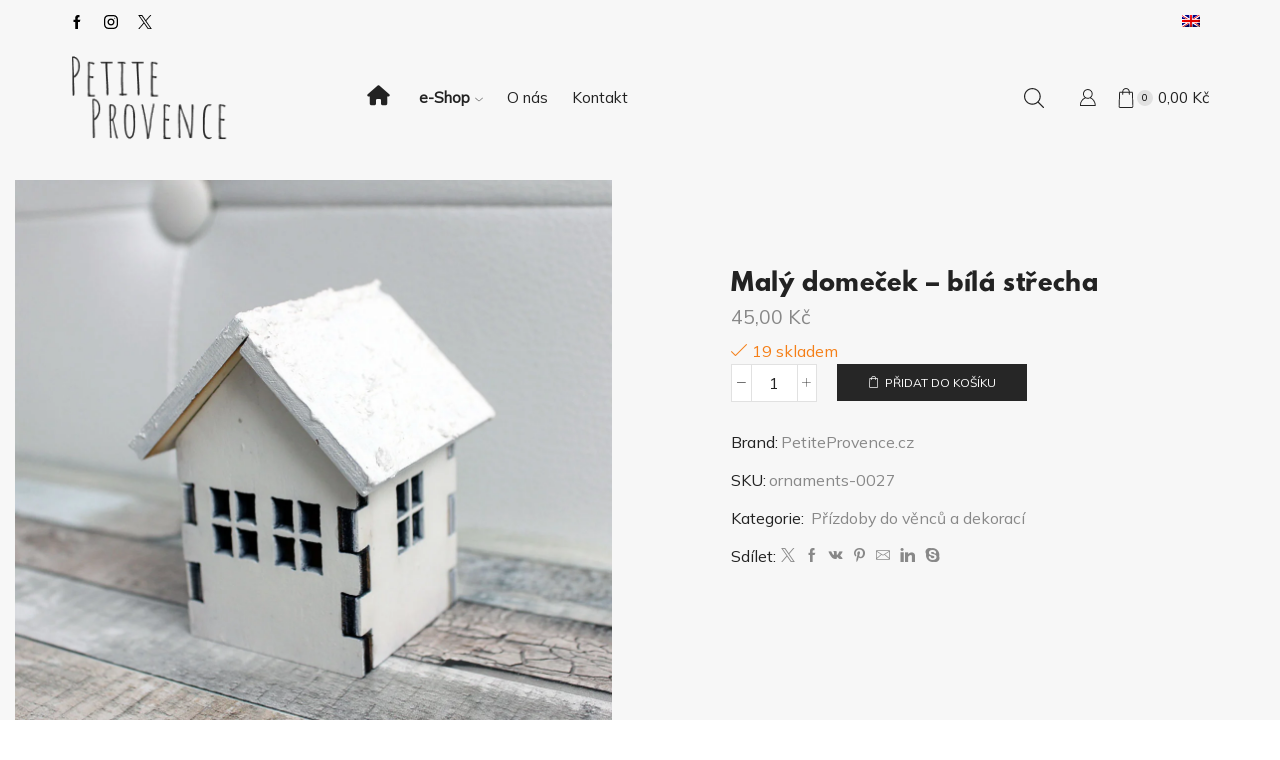

--- FILE ---
content_type: text/html; charset=UTF-8
request_url: https://petiteprovence.cz/produkt/maly-domecek-bila-strecha/
body_size: 76695
content:
<!DOCTYPE html><html lang="cs-CZ" ><head><script data-no-optimize="1">var litespeed_docref=sessionStorage.getItem("litespeed_docref");litespeed_docref&&(Object.defineProperty(document,"referrer",{get:function(){return litespeed_docref}}),sessionStorage.removeItem("litespeed_docref"));</script> <meta charset="UTF-8" /><meta name="viewport" content="width=device-width, initial-scale=1.0, maximum-scale=1.0, user-scalable=0"/><meta name='robots' content='index, follow, max-image-preview:large, max-snippet:-1, max-video-preview:-1' /> <script data-cfasync="false" data-pagespeed-no-defer>window.dataLayerPYS = window.dataLayerPYS || [];</script> <title>Malý domeček – bílá střecha, dekorace - PetiteProvence.cz</title><meta name="description" content="Drobný dekorativní předmět, vyřezáno z překližky o šířce 4mm. Ručně dekorované a malované. Vhodné jako přízdoba k větším dekoracím, např. do věnců." /><link rel="canonical" href="https://petiteprovence.cz/produkt/maly-domecek-bila-strecha/" /><meta property="og:locale" content="cs_CZ" /><meta property="og:type" content="product" /><meta property="og:title" content="Malý domeček – bílá střecha" /><meta property="og:description" content="Drobný dekorativní předmět, vyřezáno z překližky o šířce 4mm. Ručně dekorované a malované. Vhodné jako přízdoba k větším dekoracím, např. do věnců." /><meta property="og:url" content="https://petiteprovence.cz/produkt/maly-domecek-bila-strecha/" /><meta property="og:site_name" content="PetiteProvence.cz" /><meta property="article:modified_time" content="2024-11-21T07:23:18+00:00" /><meta property="og:image" content="https://petiteprovence.cz/wp-content/uploads/prizdoby-0027-facebook.jpg" /><meta property="og:image:width" content="1200" /><meta property="og:image:height" content="630" /><meta property="og:image:type" content="image/jpeg" /><meta name="twitter:card" content="summary_large_image" /><meta name="twitter:image" content="https://petiteprovence.cz/wp-content/uploads/prizdoby-0027-twitter.jpg" /><meta name="twitter:site" content="@_PetiteProvence" /> <script type="application/ld+json" class="yoast-schema-graph">{"@context":"https://schema.org","@graph":[{"@type":["WebPage","ItemPage"],"@id":"https://petiteprovence.cz/produkt/maly-domecek-bila-strecha/","url":"https://petiteprovence.cz/produkt/maly-domecek-bila-strecha/","name":"Malý domeček – bílá střecha, dekorace - PetiteProvence.cz","isPartOf":{"@id":"https://petiteprovence.cz/#website"},"primaryImageOfPage":{"@id":"https://petiteprovence.cz/produkt/maly-domecek-bila-strecha/#primaryimage"},"image":{"@id":"https://petiteprovence.cz/produkt/maly-domecek-bila-strecha/#primaryimage"},"thumbnailUrl":"https://petiteprovence.cz/wp-content/uploads/prizdoby-0027.jpg","description":"Drobný dekorativní předmět, vyřezáno z překližky o šířce 4mm. Ručně dekorované a malované. Vhodné jako přízdoba k větším dekoracím, např. do věnců.","breadcrumb":{"@id":"https://petiteprovence.cz/produkt/maly-domecek-bila-strecha/#breadcrumb"},"inLanguage":"cs","potentialAction":{"@type":"BuyAction","target":"https://petiteprovence.cz/produkt/maly-domecek-bila-strecha/"}},{"@type":"ImageObject","inLanguage":"cs","@id":"https://petiteprovence.cz/produkt/maly-domecek-bila-strecha/#primaryimage","url":"https://petiteprovence.cz/wp-content/uploads/prizdoby-0027.jpg","contentUrl":"https://petiteprovence.cz/wp-content/uploads/prizdoby-0027.jpg","width":1200,"height":1200},{"@type":"BreadcrumbList","@id":"https://petiteprovence.cz/produkt/maly-domecek-bila-strecha/#breadcrumb","itemListElement":[{"@type":"ListItem","position":1,"name":"Home","item":"https://petiteprovence.cz/"},{"@type":"ListItem","position":2,"name":"Obchod","item":"https://petiteprovence.cz/obchod/"},{"@type":"ListItem","position":3,"name":"Malý domeček – bílá střecha"}]},{"@type":"WebSite","@id":"https://petiteprovence.cz/#website","url":"https://petiteprovence.cz/","name":"PetiteProvence.cz","description":"","publisher":{"@id":"https://petiteprovence.cz/#organization"},"potentialAction":[{"@type":"SearchAction","target":{"@type":"EntryPoint","urlTemplate":"https://petiteprovence.cz/?s={search_term_string}"},"query-input":{"@type":"PropertyValueSpecification","valueRequired":true,"valueName":"search_term_string"}}],"inLanguage":"cs"},{"@type":["Organization","Place","HomeGoodsStore"],"@id":"https://petiteprovence.cz/#organization","name":"PetiteProvence.cz","url":"https://petiteprovence.cz/","logo":{"@id":"https://petiteprovence.cz/produkt/maly-domecek-bila-strecha/#local-main-organization-logo"},"image":{"@id":"https://petiteprovence.cz/produkt/maly-domecek-bila-strecha/#local-main-organization-logo"},"sameAs":["https://www.facebook.com/provencehandmade","https://x.com/_PetiteProvence","https://www.instagram.com/petite.provence/","https://cz.pinterest.com/petiteprovence_cz"],"legalName":"Petite Provence s.r.o.","foundingDate":"2022-05-23","numberOfEmployees":{"@type":"QuantitativeValue","minValue":"1","maxValue":"10"},"address":{"@id":"https://petiteprovence.cz/produkt/maly-domecek-bila-strecha/#local-main-place-address"},"geo":{"@type":"GeoCoordinates","latitude":"50.0756404","longitude":"14.5077825"},"telephone":["+420212248480"],"openingHoursSpecification":{"@type":"OpeningHoursSpecification","dayOfWeek":["Monday","Tuesday","Wednesday","Thursday","Friday","Saturday","Sunday"],"opens":"00:00","closes":"23:59"},"email":"info@petiteprovence.cz","areaServed":"Czech Republic, Slovak Republic, EU","taxID":"17167051","currenciesAccepted":"CZK, EUR","paymentAccepted":"credit card, cash"},{"@type":"PostalAddress","@id":"https://petiteprovence.cz/produkt/maly-domecek-bila-strecha/#local-main-place-address","streetAddress":"Třebohostická 3069/14","addressLocality":"Praha 10","postalCode":"100 00","addressRegion":"Praha","addressCountry":"CZ"},{"@type":"ImageObject","inLanguage":"cs","@id":"https://petiteprovence.cz/produkt/maly-domecek-bila-strecha/#local-main-organization-logo","url":"https://petiteprovence.cz/wp-content/uploads/PetiteProvence.cz-logo-800x800-1.jpg","contentUrl":"https://petiteprovence.cz/wp-content/uploads/PetiteProvence.cz-logo-800x800-1.jpg","width":800,"height":800,"caption":"PetiteProvence.cz"}]}</script> <meta property="product:brand" content="PetiteProvence.cz" /><meta property="product:price:amount" content="45.00" /><meta property="product:price:currency" content="CZK" /><meta property="og:availability" content="instock" /><meta property="product:availability" content="instock" /><meta property="product:retailer_item_id" content="ornaments-0027" /><meta property="product:condition" content="new" /><meta name="geo.placename" content="Praha 10" /><meta name="geo.position" content="50.0756404;14.5077825" /><meta name="geo.region" content="Česká republika" />
 <script type='application/javascript' id='pys-version-script'>console.log('PixelYourSite PRO version 12.4.0');</script> <link rel='dns-prefetch' href='//code.jquery.com' /><link rel="alternate" type="application/rss+xml" title="PetiteProvence.cz &raquo; RSS zdroj" href="https://petiteprovence.cz/feed/" /><link rel="alternate" type="application/rss+xml" title="PetiteProvence.cz &raquo; RSS komentářů" href="https://petiteprovence.cz/comments/feed/" /> <script id='pinterest-version-script' type="litespeed/javascript">console.log('PixelYourSite Pinterest version 6.2.0')</script> <style id='wp-img-auto-sizes-contain-inline-css' type='text/css'>img:is([sizes=auto i],[sizes^="auto," i]){contain-intrinsic-size:3000px 1500px}
/*# sourceURL=wp-img-auto-sizes-contain-inline-css */</style><style id="litespeed-ccss">ul{box-sizing:border-box}:root{--wp--preset--font-size--normal:16px;--wp--preset--font-size--huge:42px}.screen-reader-text{clip:rect(1px,1px,1px,1px);word-wrap:normal!important;border:0;-webkit-clip-path:inset(50%);clip-path:inset(50%);height:1px;margin:-1px;overflow:hidden;padding:0;position:absolute;width:1px}body{--wp--preset--color--black:#000;--wp--preset--color--cyan-bluish-gray:#abb8c3;--wp--preset--color--white:#fff;--wp--preset--color--pale-pink:#f78da7;--wp--preset--color--vivid-red:#cf2e2e;--wp--preset--color--luminous-vivid-orange:#ff6900;--wp--preset--color--luminous-vivid-amber:#fcb900;--wp--preset--color--light-green-cyan:#7bdcb5;--wp--preset--color--vivid-green-cyan:#00d084;--wp--preset--color--pale-cyan-blue:#8ed1fc;--wp--preset--color--vivid-cyan-blue:#0693e3;--wp--preset--color--vivid-purple:#9b51e0;--wp--preset--gradient--vivid-cyan-blue-to-vivid-purple:linear-gradient(135deg,rgba(6,147,227,1) 0%,#9b51e0 100%);--wp--preset--gradient--light-green-cyan-to-vivid-green-cyan:linear-gradient(135deg,#7adcb4 0%,#00d082 100%);--wp--preset--gradient--luminous-vivid-amber-to-luminous-vivid-orange:linear-gradient(135deg,rgba(252,185,0,1) 0%,rgba(255,105,0,1) 100%);--wp--preset--gradient--luminous-vivid-orange-to-vivid-red:linear-gradient(135deg,rgba(255,105,0,1) 0%,#cf2e2e 100%);--wp--preset--gradient--very-light-gray-to-cyan-bluish-gray:linear-gradient(135deg,#eee 0%,#a9b8c3 100%);--wp--preset--gradient--cool-to-warm-spectrum:linear-gradient(135deg,#4aeadc 0%,#9778d1 20%,#cf2aba 40%,#ee2c82 60%,#fb6962 80%,#fef84c 100%);--wp--preset--gradient--blush-light-purple:linear-gradient(135deg,#ffceec 0%,#9896f0 100%);--wp--preset--gradient--blush-bordeaux:linear-gradient(135deg,#fecda5 0%,#fe2d2d 50%,#6b003e 100%);--wp--preset--gradient--luminous-dusk:linear-gradient(135deg,#ffcb70 0%,#c751c0 50%,#4158d0 100%);--wp--preset--gradient--pale-ocean:linear-gradient(135deg,#fff5cb 0%,#b6e3d4 50%,#33a7b5 100%);--wp--preset--gradient--electric-grass:linear-gradient(135deg,#caf880 0%,#71ce7e 100%);--wp--preset--gradient--midnight:linear-gradient(135deg,#020381 0%,#2874fc 100%);--wp--preset--font-size--small:13px;--wp--preset--font-size--medium:20px;--wp--preset--font-size--large:36px;--wp--preset--font-size--x-large:42px;--wp--preset--spacing--20:.44rem;--wp--preset--spacing--30:.67rem;--wp--preset--spacing--40:1rem;--wp--preset--spacing--50:1.5rem;--wp--preset--spacing--60:2.25rem;--wp--preset--spacing--70:3.38rem;--wp--preset--spacing--80:5.06rem;--wp--preset--shadow--natural:6px 6px 9px rgba(0,0,0,.2);--wp--preset--shadow--deep:12px 12px 50px rgba(0,0,0,.4);--wp--preset--shadow--sharp:6px 6px 0px rgba(0,0,0,.2);--wp--preset--shadow--outlined:6px 6px 0px -3px rgba(255,255,255,1),6px 6px rgba(0,0,0,1);--wp--preset--shadow--crisp:6px 6px 0px rgba(0,0,0,1)}.wpml-ls-flag{display:inline-block}.wpml-ls-flag{display:inline-block}.woocommerce form .form-row .required{visibility:visible}.wpml-ls-menu-item .wpml-ls-flag{display:inline;vertical-align:baseline}.wpml-ls-menu-item .wpml-ls-flag+span{margin-left:.3em}ul .wpml-ls-menu-item a{display:flex;align-items:center}.et_col-xs-2{width:16.6667%}.et_col-xs-3{width:25%}.et_col-xs-4{width:33.3333%}.et_col-xs-5{width:41.6667%}.et_col-xs-6{width:50%}.et_col-xs-offset-5{margin-left:41.66666667%}.et_col-xs-offset-1{margin-left:8.33333333%}.et_col-xs-offset-0{margin-left:0}.et-container:before,.et-container:after{content:'';display:table}.et-container:after{clear:both}.et-container{width:100%;max-width:1170px;margin:0 auto;padding-left:15px;padding-right:15px;box-sizing:border-box}.et-row-container.et-container .et-wrap-columns{margin-left:-15px;margin-right:-15px;clear:both}.et_column{min-height:1px;position:relative;padding-right:15px;padding-left:15px;float:left}.align-start{text-align:start}.valign-center{vertical-align:middle}.justify-content-start{justify-content:flex-start;text-align:start}.justify-content-end{justify-content:flex-end;text-align:end}.justify-content-center{justify-content:center;text-align:center}.justify-content-inherit{justify-content:inherit;text-align:inherit}.align-items-center{align-items:center}.flex{display:flex}.flex-inline{display:inline-flex}.flex-row{flex-direction:row}.flex-basis-full{flex-basis:100%}.flex-wrap{flex-wrap:wrap}.flex-nowrap{flex-wrap:nowrap}.inline-block{display:inline-block}.pos-absolute{position:absolute}.pos-relative{position:relative}.pos-absolute.top{top:0}.pos-absolute.full-right{right:100%}.pos-absolute.full-left{left:100%}.pos-static{position:static}.full-width{width:100%}.site-header{font-size:14px}.site-header svg,.et_b-icon svg{fill:currentColor}.et_b-icon svg{width:1em}.et_b-icon svg{height:1em}.site-header ul{list-style:none}.site-header .menu{margin-bottom:0}.site-header .et-wrap-columns{width:calc(100% + 30px);margin-left:-15px;margin-right:-15px}.header-top,.header-main{position:relative;font-size:var(--content-zoom,100%)}#header .et_b_header-logo.et_element-top-level span.fixed{display:none}.et_b_dt_header-overlap .header-wrapper,.et_b_mob_header-overlap .mobile-header-wrapper{position:absolute;left:0;right:0}.mobile-header-wrapper .et_b_header-search.et-content-dropdown{position:static;font-weight:400}.mobile-header-wrapper .et_b_header-search .input-row{width:100%}#header .mobile-header-wrapper .input-input:not(.search-full-width-form) .ajax-results-wrapper{min-width:unset;width:calc(100% - 30px);left:15px;right:0}.et_b_header-search:not(.et_element-top-level) .input-row{border:none}.et_b_header-search:not(.et_element-top-level) input[type=text],.et_b_header-search:not(.et_element-top-level) .search-button{height:40px;line-height:20px}.et_b_header-search:not(.et_element-top-level) .search-button{width:40px}.et_b_header-search:not(.et_element-top-level) .search-button{color:currentColor;-webkit-text-fill-color:currentColor;background-color:transparent}.et_b_header-search:not(.et_element-top-level) .input-row{color:#888;-webkit-text-fill-color:currentColor;border:1px solid #e1e1e1}#header .et_b_header-search:not(.et_element-top-level) .ajax-results-wrapper{position:relative;width:100%!important;margin:0;max-width:unset;min-width:unset;border:none;left:0!important}.et-content-dropdown:not(.static),.et-content_toggle:not(.static){position:relative}.et-content-right .et-mini-content{right:0}.et-content-left .et-mini-content,.et-content-left .ajax-search-form .ajax-results-wrapper{left:0}.et-mini-content{font-size:var(--content-zoom)}.et-mini-content{text-transform:none;text-align:start;color:#222;background-color:#fff}.et-mini-content:not(.active)::-webkit-scrollbar{display:none}.et-mini-content .et-close{padding:13px;border-radius:50%;color:#222;-webkit-text-fill-color:currentColor;line-height:1;display:inline-flex;margin:9px;background:#fff}.et-mini-content .menu li{padding:8px 0}.et-mini-content .menu li:first-child{padding-top:0}.et-mini-content .menu li:last-child{padding-bottom:0}.et-mini-content .menu li a{color:currentColor}.et-mini-content{top:100%;position:absolute;z-index:9999;opacity:0;visibility:hidden}.et_b_header-socials a{color:currentColor;border-radius:inherit}.et_b_header-cart>a,.et_b_header-account>a{-webkit-text-fill-color:currentColor}.et_b_header-menu .menu li{list-style:none}.et_b_header-menu.et_element-top-level .menu>li>a{font-size:var(--content-zoom)}.et_b_header-menu .menu>li>a{color:currentColor}.et_b_header-menu.et_element-top-level .menu>li>a i{display:inline-block;margin-right:5px}.et_b_header-search .input-row{position:relative;border:1px solid #e1e1e1;background:#fff;margin-left:auto;margin-right:auto;overflow:hidden;justify-content:space-around}.et_b_header-search form:not(.input-icon){width:100%}.et_b_header-search input[type=text]{font-size:100%;color:#222;width:100%;background-color:#fff;border-width:0;padding-left:10px;padding-right:10px;border-radius:0}.et_b_header-search input::-webkit-input-placeholder{color:#888}.et_b_header-search .search-button{font-size:100%;padding:0;border:none}.et_b_header-search .clear{color:#222;padding:0 10px 0 0;font-size:85%;line-height:1;animation:fadeIn .3s,et-rtl .3s;text-transform:uppercase}.ajax-search-form:not(.ajax-results-shown) .clear{display:none}.ajax-search-form.input-icon:before{content:'';width:100%;height:0;position:absolute;top:0}.et_b_header-search .et-mini-content{background:0 0}.et_b_header-search .et-mini-content,.ajax-results-wrapper{width:100%;min-width:310px}.justify-content-end .input-row{margin-right:0}.justify-content-center .input-row{margin-right:auto;margin-left:auto}.et_b_header-account.login-link form p{font-size:100%;line-height:1.3}.et_b_header-account.login-link label,.et_b_header-account.login-link .lost-password{font-size:114%}.et_b_header-account.login-link label{color:currentColor}.et_b_header-account.login-link .button{font-size:85%}form.login.et_b-tab-content.active{display:block!important}.et_b_header-account.login-link form p:last-child{margin-bottom:0}.et_b_header-account.login-link form .woocommerce-privacy-policy-text{margin-bottom:20px}.et_b_header-account.et-content-toTop .et-mini-content{min-width:180px}.et_b_header-cart.et-content-toTop .et-mini-content{width:350px;padding:0}.et_b_header-cart:not(.et-off-canvas) .widget_shopping_cart{width:100%}.account-type2>a{flex-wrap:wrap}.cart-type2 .et_b-icon,.account-type2 .et_b-icon{display:flex;justify-content:inherit;width:100%}.et_b_header-account.et_element-top-level>a,.et_b_header-cart.et_element-top-level>a{-webkit-backface-visibility:hidden}.cart-type2 .et_b-icon:first-child:not(:last-child)+.et-element-label{padding-top:5px}.cart-type2 .et-element-label{padding:0;line-height:1}.et_b-icon,.et-svg{display:inline-flex;position:relative;align-items:center}.et_b-icon svg,.et_b_header-socials svg{fill:currentColor}.et-quantity{--et-quantity-proportion:1.5em;font-size:.75em;position:relative;-webkit-text-fill-color:currentColor;display:inline-flex;align-items:center;justify-content:center;border-radius:50%;line-height:.75em;width:var(--et-quantity-proportion);height:var(--et-quantity-proportion);text-align:center}.et-quantity-right .et-quantity{top:0;margin-left:1px}.et-quantity{top:-7px;margin-left:-7px}.et_b-icon+span,span+.et-element-label,span+.et-total{padding-left:5px}.et-off-canvas>.et-mini-content{position:fixed;top:0;height:100%;max-width:300px;width:calc(100% - 64px);display:flex;flex-wrap:wrap;align-content:flex-start;z-index:10010;--head-icon-proportion:1.6;--head-quantity-proportion:1;--head-label-proportion:1.2}.et-off-canvas-wide>.et-mini-content{max-width:400px}.et-off-canvas.et-content-right>.et-mini-content:not(.active){margin-right:-20px}.et-off-canvas.et-content-left>.et-mini-content:not(.active){margin-left:-20px}.et-off-canvas .et-content{overflow:hidden;overflow-y:auto;width:100%;max-height:100%;height:100%}.et-off-canvas-wide .et-content{display:grid;align-content:stretch;grid-template-rows:max-content minmax(0px,100vh) 1fr;overflow:unset;margin-bottom:0}.et-off-canvas .widget_shopping_cart{padding-right:3px;padding-left:3px}.et-off-canvas .widget_shopping_cart{overflow-x:hidden;overflow-y:auto}.mobile-header-wrapper .et-off-canvas .et-mini-content .et-quantity{background-color:#e1e1e1;color:#000}.et-mini-content-head{padding:0 10px 10px;margin:0 -10px 30px;align-self:flex-start;color:currentColor}.et-mini-content-head:not(.et-inline-type) .et_b-icon{display:flex;justify-content:inherit;width:100%;align-items:center}.et-mini-content-head svg{width:calc(var(--content-zoom)*var(--head-icon-proportion));height:calc(var(--content-zoom)*var(--head-icon-proportion))}.et-mini-content-head .et-element-label{color:currentColor;text-transform:uppercase;font-size:calc(var(--content-zoom)*var(--head-label-proportion))}.et-mini-content-head:not(.et-inline-type) .et-element-label{padding:0;padding-top:15px!important}.et-mini-content-head .et-element-label:before{content:'';height:2px;width:0;right:0;position:absolute;bottom:-4px;background:currentColor}.et-off-canvas .cart-popup-footer .btn-view-cart{display:none}.et-off-canvas .cart-popup-footer .total{display:flex;justify-content:space-between;font-size:100%}.et-off-canvas .cart-widget-subtotal .small-h{text-transform:uppercase}.et-off-canvas.et_element .cart-widget-subtotal .big-coast{font-size:114%}.et_b_header-cart .cart-popup-footer{width:100%;align-items:center}.et-mini-content .woocommerce-mini-cart__footer-wrapper{display:inline-block;width:100%}.et_b_header-socials a{font-size:var(--content-zoom);line-height:1}.et_b_header-socials.et_element-top-level a:first-of-type{margin-left:0!important}.et_b_header-socials.et_element-top-level a:last-of-type{margin-right:0!important}.et_b_header-menu>.menu-main-container{all:inherit;width:auto;margin:0}.et_b_header-menu .menu{display:flex;align-items:center;flex-flow:row wrap}.et_b_header-menu ul[id]{margin-bottom:0}.et_b_header-menu .menu a{position:relative;display:inline-block;-webkit-text-fill-color:currentColor}.et_b_header-menu:not(.et_element-top-level) .menu a{display:inline-flex;align-items:center}.et_b_header-menu:not(.et_element-top-level) .menu a img{margin-right:10px;order:-2}.menu-item-has-children{position:relative}.menu-item-has-children>a>.arrow{fill:currentColor;margin-left:5px;order:-1}.et_b_header-menu .nav-sublist-dropdown:not(.nav-sublist){position:absolute;left:0;z-index:-1;background-color:#fff;text-align:start;border:1px solid #e1e1e1;box-sizing:border-box}.et_b_header-menu .item-design-dropdown .nav-sublist-dropdown:not(.nav-sublist){width:18em}.header-main-menu .nav-sublist-dropdown:not(.nav-sublist){top:100%;padding:.6em 1.14em}.et_b_header-menu.et_element-top-level .item-design-dropdown .nav-sublist-dropdown:not(.nav-sublist){padding-left:0!important;padding-right:0!important}.et_b_header-menu.et_element-top-level .nav-sublist-dropdown .item-link{font-size:var(--content-zoom)}.et_b_header-menu .nav-sublist-dropdown .item-link{display:flex;align-items:center;font-size:100%;color:currentColor;-webkit-text-fill-color:currentColor;padding:.6em 1.9em}.et_b_header-menu .nav-sublist-dropdown ul{display:block;width:100%}.et_b_header-menu li>.nav-sublist-dropdown:not(.nav-sublist){opacity:0;visibility:hidden}.et_b_header-menu .nav-sublist-dropdown{text-transform:none}.et_b_header-menu .item-design-dropdown .nav-sublist-dropdown{opacity:0;visibility:hidden}.et_b_header-menu .item-design-dropdown .nav-sublist-dropdown ul>li>a{width:100%}.et_b_header-menu .nav-sublist-dropdown{color:#222;background:#fff}.menu-items-underline .menu>li>a:before{content:'';height:2px;width:0;right:0;position:absolute;bottom:0}.et_b_header-menu.et_element-top-level .menu>li>a:before{background-color:#e1e1e1}.et_b_header-mobile-menu>.et-mini-content{box-shadow:2px 3px 12px rgba(0,0,0,.15)}div.children-align-inherit .et_b_header-menu,div.children-align-inherit .et_b_header-menu .menu,div.children-align-inherit .et_b_header-menu .menu li a,div.children-align-inherit .menu-main-container,div.children-align-inherit .nav-sublist-dropdown .container,div.children-align-inherit .nav-sublist-dropdown,div.children-align-inherit .nav-sublist-dropdown ul{justify-content:inherit;text-align:inherit!important;width:100%}div.mobile-menu-content a,.mobile-menu-content .et_b_header-menu .nav-sublist-dropdown{color:currentColor}.mobile-menu-content .et_b_header-menu .nav-sublist-dropdown{background:0 0}div.mobile-menu-content::-webkit-scrollbar{display:none}.children-align-inherit .et_b_header-menu .menu{flex-wrap:wrap;width:100%}div.mobile-menu-content .et_b_header-menu .menu li{display:flex;flex-wrap:wrap;color:currentColor;-webkit-text-fill-color:currentColor;flex-basis:100%;align-items:center;padding:0;width:100%!important}div.mobile-menu-content .et_b_header-menu .menu li a{position:relative;width:100%;font-size:100%;color:currentColor;margin:0;padding:10px 0;white-space:normal;border:none;background:0 0;border-radius:0}div.mobile-menu-content .et_b_header-menu .menu li a:before{display:none}div.mobile-menu-content .et_b_header-menu .menu li.menu-item-has-children>a{padding-right:1em}div.mobile-menu-content .et_b_header-menu .menu li>.nav-sublist-dropdown:not(.nav-sublist){display:none;position:static;flex-basis:100%;opacity:.7;visibility:visible;width:100%;margin:0;padding:0 0 0 15px!important;background:0 0;border:none;border-left:1px solid #e1e1e1;box-shadow:none;animation:none;z-index:2}.mobile-menu-content .et_b_header-menu .nav-sublist-dropdown{text-transform:capitalize}div.mobile-menu-content .ajax-results-wrapper{position:static}.children-align-inherit .et_b_header-logo{display:inline-block;width:100%}.mobile-menu-content .et_b_header-socials a{margin:0 10px;font-size:100%}.mobile-menu-content .et_b_header-socials{margin-left:-10px;margin-right:-10px}.mobile-menu-content>.et_element:not(:last-child){margin-bottom:20px}.mobile-menu-content>.et_element{width:100%}.mobile-menu-content>.et_element>.menu-main-container,.et_b-tab-content{margin-top:-10px;margin-bottom:-10px}.et_b-tab-content{animation:fadeIn .3s}.et_b-tab-content:not(.active){display:none}.et_b-tab-content,.et_b-tab-content a{text-align:inherit;justify-content:inherit}.et_b-tabs{display:flex;justify-content:space-around;margin-bottom:15px}.et_b-tabs-wrapper{overflow:hidden;width:100%}.et_b-tabs .et-tab{position:relative;color:currentColor;-webkit-text-fill-color:currentColor;padding:0 5px 10px;flex:1;text-align:center;opacity:.5;white-space:nowrap;text-transform:uppercase;border-bottom:1px solid currentColor}.et_b-tabs .et-tab:not(.active){overflow:hidden;text-overflow:ellipsis}.et_b-tabs .et-tab:after{position:absolute;bottom:-1px;z-index:12;content:'';height:2px;width:0;right:0;background:currentColor}.et_b-tabs .et-tab.active{opacity:1}.et_b-tabs .et-tab.active:after{width:100%;left:0;right:auto}.header-wrapper,.mobile-header-wrapper{z-index:5}.et_b_header-search .ajax-results-wrapper{position:absolute;z-index:101;min-width:310px;margin-top:-1px;left:unset;right:unset;top:100%}.et_b-loader:before{content:'';border:1px solid #e1e1e1;border-left-color:#888;width:16px;height:16px;border-radius:50%;position:absolute;top:calc(50% - 8px);left:calc(50% - 8px);animation:rotate .3s infinite linear}.et_b-loader{position:relative;width:100%;height:100%}.et_b_header-search .search-button:not(.loading) span{display:none}.et_element>.et-quantity,.et_element:not(.et-off-canvas)>.et-quantity.count-0+.et-mini-content{display:none}.et_element .btn-checkout{font-size:85%;height:auto}.et_element .cart-popup-footer>*{font-size:114%;color:currentColor}.et_element .cart-widget-subtotal .small-h{font-size:100%}.et_element .cart-widget-subtotal .big-coast{font-size:100%}@keyframes et-rtl{0%{transform:translateX(7px)}100%{transform:translateX(0)}}html{font-family:sans-serif;-ms-text-size-adjust:100%;-webkit-text-size-adjust:100%}header{display:block}b{font-weight:700}h1{font-size:2em;margin:.67em 0}img{border:0}svg:not(:root){overflow:hidden}button,input{color:inherit;font:inherit;margin:0}button{overflow:visible}button{text-transform:none}button{-webkit-appearance:button}button::-moz-focus-inner,input::-moz-focus-inner{border:0;padding:0}input{line-height:normal}input[type=checkbox]{box-sizing:border-box;padding:0}input[type=number]::-webkit-inner-spin-button,input[type=number]::-webkit-outer-spin-button{height:auto}table{border-collapse:collapse;border-spacing:0}*{box-sizing:border-box}*:before,*:after{box-sizing:border-box}body{line-height:1.42857143;background-color:#fff}input,button{font-family:inherit;font-size:inherit;line-height:inherit}img{vertical-align:middle}.container{margin-right:auto;margin-left:auto;padding-left:15px;padding-right:15px}@media (min-width:768px){.container{width:750px}}@media (min-width:992px){.container{width:970px}}@media (min-width:1200px){.container{width:1170px}}.row{margin-left:-15px;margin-right:-15px}.col-md-6,.col-lg-6,.col-sm-12,.col-md-12{position:relative;min-height:1px;padding-left:15px;padding-right:15px}@media (min-width:768px){.col-sm-12{float:left}.col-sm-12{width:100%}}@media (min-width:992px){.col-md-6,.col-md-12{float:left}.col-md-12{width:100%}.col-md-6{width:50%}}@media (min-width:1200px){.col-lg-6{float:left}.col-lg-6{width:50%}}table{background-color:transparent}th{text-align:left;font-weight:400}label{display:inline-block;max-width:100%;margin-bottom:5px}input[type=checkbox]{margin:4px 0 0;line-height:normal}.form-control{display:block;width:100%;height:34px;padding:6px 12px;font-size:14px;line-height:1.42857143;color:#555;background-color:#fff;background-image:none;border:1px solid #ccc;border-radius:4px;box-shadow:inset 0 1px 1px rgba(0,0,0,.075)}.form-control::-moz-placeholder{color:#999;opacity:1}.form-control:-ms-input-placeholder{color:#999}.form-control::-webkit-input-placeholder{color:#999}.form-control::-ms-expand{border:0;background-color:transparent}.container:before,.container:after,.row:before,.row:after{content:" ";display:table}.container:after,.row:after{clear:both}.hidden{display:none!important}*{padding:0;margin:0}img{max-width:100%;height:auto}html{font-family:sans-serif;-ms-text-size-adjust:100%;-webkit-text-size-adjust:100%;font-size:14px;margin-right:0!important}body{margin:0;font-family:Arial,Tahoma sans-serif;-webkit-font-smoothing:antialiased;-moz-osx-font-smoothing:grayscale;font-size:14px;color:#555;height:auto!important;--current-color:currentColor;--product-stock-step-1-active-color:#2e7d32;--product-stock-step-2-active-color:#f57f17;--product-stock-step-3-active-color:#c62828;--h1-size-proportion:2.5714;--h2-size-proportion:1.7142;--h3-size-proportion:1.7142;--h4-size-proportion:1.2857;--h5-size-proportion:1;--h6-size-proportion:.8571;--h1-line-height:1.1;--h2-line-height:var(--h1-line-height);--h3-line-height:var(--h1-line-height);--h4-line-height:var(--h1-line-height);--h5-line-height:var(--h1-line-height);--h6-line-height:var(--h1-line-height);--product-title-size-proportion:1.14;--product-title-line-height:1.5}header{display:block}a{background-color:transparent}h1{margin:0 0 .67em}ul{margin-top:0;margin-bottom:10px}h1{margin-top:0;font-size:calc(var(--h1-size-proportion)*1rem);font-weight:400;margin-bottom:.5rem;color:#222}h1{line-height:var(--h1-line-height)}h2{line-height:var(--h2-line-height)}h2{margin-top:0;font-size:calc(var(--h2-size-proportion)*1rem);font-weight:400;margin-bottom:.7rem;color:#222}p{margin-bottom:1.43rem;line-height:1.6;font-size:1.14rem}ul ul{margin-bottom:0}.justify-content-start{justify-content:flex-start}.justify-content-end{justify-content:flex-end}.justify-content-center{justify-content:center}.align-items-center{align-items:center}.type-product ul{margin-bottom:1.43em}.type-product li{margin-bottom:.5em;line-height:1.8;font-size:1.14rem}.type-product ul{padding-left:20px}body ::-webkit-scrollbar{width:3px;height:3px;background:#e1e1e1}body ::-webkit-scrollbar-thumb{background:#555}.clear{clear:both}.page-wrapper{position:relative;z-index:1;background-color:transparent}.template-container{position:relative;overflow:hidden}.screen-reader-text{clip:rect(1px,1px,1px,1px);height:1px;overflow:hidden;position:absolute!important;width:1px;word-wrap:normal!important}.button,form button{display:inline-block;border-radius:0;border:1px solid #f2f2f2;color:#222;-webkit-text-fill-color:currentColor;text-transform:uppercase;font-size:.85rem;text-align:center;line-height:1;padding:.75rem 2.2rem;height:2.642rem;background-color:#f2f2f2;-webkit-backface-visibility:hidden;backface-visibility:hidden;-moz-box-sizing:border-box;box-sizing:border-box}.btn-checkout{background-color:#222;border:1px solid #222;color:#fff;-webkit-text-fill-color:currentColor}.woocommerce-Button{height:auto}.btn-checkout{font-size:.85rem}input[type=checkbox]{display:inline-block;border-radius:0;padding:0;position:relative;margin-right:4px}input[type=text],input[type=number],input[type=email],input[type=password]{border:1px solid #e1e1e1;background-color:#fff;outline:none;border-radius:0;width:100%;color:#222;font-size:1.14rem;box-shadow:none}input[type=text],input[type=number],input[type=email],input[type=password]{height:2.642rem;line-height:2rem;padding:0 1.07em;-webkit-appearance:none}input::-webkit-input-placeholder,input.form-control::-webkit-input-placeholder,input:-moz-placeholder,input.form-control:-moz-placeholder,input::-moz-placeholder,input.form-control::-moz-placeholder,input:-ms-input-placeholder,input.form-control:-ms-input-placeholder{color:#888}input[type=number]{-moz-appearance:textfield;font-size:1rem}.form-control{-webkit-appearance:none}a{text-decoration:none;text-decoration-skip-ink:none;color:#222}table{width:100%;max-width:100%;margin-bottom:1.43em}table th,table td{vertical-align:top;border-left:0;border-right:0}table th:first-child{padding-left:0}table td:last-child{padding-right:0;text-align:right;text-align:end}table tr:first-child td{padding-top:1em}table th,table td{padding:.71em}.header-wrapper{position:relative;width:100%}.login-link .button{font-size:.85rem;padding-top:.75rem;padding-bottom:.75rem;width:100%;line-height:1.5!important;border:none;color:#fff}.login-link input{min-width:270px}.login-link input[type=checkbox]{min-width:auto}.login-link form p{margin-bottom:1em;line-height:1}.login-link form p:last-child{margin-bottom:1.95em}.login-link label{color:#555}.login-link label,.login-link .lost-password{font-size:1.14rem}.login-link .login-submit{margin-bottom:10px}.login-link .lost-password{width:50%;float:right;text-align:right;text-align:end;line-height:1.1!important}.login-link .button{background:#222}.login-link .lost-password{text-decoration:underline}.content-page{padding-bottom:5.65em}.flex{display:flex}@media (min-width:768px){.container{max-width:100%}.et-container{max-width:750px}}@media only screen and (min-width:993px){.dt-hide{display:none}}@media only screen and (min-width:992px){.et-container{max-width:970px}}@media only screen and (max-width:992px){.mob-hide{display:none}}@media only screen and (max-width:480px){.content-page{padding-bottom:2.55em}html{font-size:13px}body{font-size:1rem}}.et_cart-type-1 .footer-product .button:before,.et_cart-type-1 .single_add_to_cart_button:before{content:"\e93e"}.widget_shopping_cart_content:before,.widget_shopping_cart_content:after{display:table;content:''}.widget_shopping_cart_content:after{clear:both}.mini-cart-buttons{margin-bottom:0}.mini-cart-buttons a{color:#fff;-webkit-text-fill-color:currentColor;display:block;padding:1rem 1.7rem;text-align:center}.cart-popup-footer{display:flex;justify-content:space-between;padding-bottom:1.43em}.cart-popup-footer>*{font-size:1.14rem;flex:1}.cart-widget-subtotal{text-align:end;color:#222}.cart-widget-subtotal .small-h{font-size:1.14rem}.cart-widget-subtotal .big-coast{font-size:1rem}.content-product .button{height:auto;line-height:1.2;padding-top:.91rem;padding-bottom:.91rem;border:none;-webkit-backface-visibility:visible;backface-visibility:visible}.content-product .in-stock{display:none}.content-product .stock{position:absolute;text-align:center;background-color:rgba(255,255,255,.85);z-index:2;margin-bottom:0;font-size:.85rem;text-transform:uppercase;color:#222;left:50%;top:50%;transform:translate(-50%,-50%);padding:7px 22px;-webkit-backface-visibility:hidden;backface-visibility:hidden}.stock.step-1{color:var(--product-stock-step-1-active-color)}.stock.step-2{color:var(--product-stock-step-2-active-color)}.form-row-wide{clear:both}.woocommerce-privacy-policy-text p{margin-bottom:1em}form.login,form.register{max-width:500px;margin:0 auto}form.login .button,form.register .button{background-color:#222;border:1px solid #222;color:#fff;height:auto;-webkit-text-fill-color:currentColor}form.login button[name=login],form.register button[name=register]{width:100%;padding-top:.75rem;padding-bottom:.75rem;line-height:1.5}form.login .form-row{display:inline-block}form.login .form-row-wide,form.register .form-row-wide{width:100%}.woocommerce-privacy-policy-link{text-decoration:underline}@media only screen and (max-width:768px){form.login,form.login input,form.register input{max-width:none}}@media only screen and (max-width:480px){form.login .form-row{width:100%}}.footer-product .button:before{font-size:16px}.footer-product .button{border:none;width:100%;background:#222;line-height:1.4;padding:0 45px}.footer-product .button:before{display:inline-block;margin-right:5px;font-weight:400;-webkit-backface-visibility:hidden;backface-visibility:hidden}.footer-product .button{display:flex;align-items:center;justify-content:center;height:100%}.footer-product .button{color:#fff}.content-product .button:before{font-family:'xstore-icons'}.view-color-white .footer-product .button{background:#fff}.view-color-white .footer-product .button{color:#222}@media only screen and (max-width:768px){.content-product .footer-product .button{font-size:0}.content-product .footer-product .button:before{margin-right:0;margin-left:0}}.outofstock:not(.single-product) .footer-product .button:not(.compare):not(.add_to_wishlist){display:none!important}.main-images{margin-bottom:10px;position:relative;text-align:center}.gallery-slider-off .main-images>div{margin-bottom:30px}.woocommerce-product-gallery__image{width:100%}.product-images{position:relative}div.quantity{position:relative;height:38px;display:flex;justify-content:center;margin-right:20px;align-items:center;float:left}div.quantity::-webkit-selection,div.quantity span::-webkit-selection,div.quantity input[type=number]::-webkit-selection{background-color:transparent}div.quantity>span,div.quantity>input[type=number]{display:flex;align-items:center;justify-content:center;text-align:center;height:100%}div.quantity>span{width:24px;color:#222;border:1px solid #e1e1e1;background-color:#fff;-webkit-font-smoothing:none}div.quantity>input[type=number]{padding:0;min-width:38px;max-width:45px;border-right:none;border-left:none;-webkit-appearance:none;-moz-appearance:textfield}div.quantity>input[type=number]::-webkit-inner-spin-button:after,div.quantity>input[type=number]::-webkit-inner-spin-button:before{content:"";position:absolute;display:block}div.quantity>.minus,div.quantity>.plus{font-size:10px}div.quantity>input[type=number]::-webkit-inner-spin-button{display:none}div.quantity{margin-bottom:10px}.shop_attributes{margin:0 auto}.shop_attributes th{font-size:1.14rem;color:#888}.shop_attributes th,.shop_attributes td{padding-top:1em;padding-bottom:1em;vertical-align:middle}.shop_attributes tr:not(:last-child){border-bottom:1px solid #e1e1e1}.shop_attributes p{font-size:1.07rem;margin-bottom:0}.tab-content .shop_attributes{width:100%}.single-product-wide .product-images img{width:100%}.single-product-wide .product-information-inner{margin-left:auto;margin-right:auto}@media only screen and (max-width:992px){.single-product-wide.product-fixed-content .product-information-inner{padding-left:0;padding-right:0}}.product-content{margin-bottom:35px}.product-content .price{width:100%;margin-bottom:.5em;font-size:1.4rem;line-height:1.2;color:#888}.product_meta .products-page-cats a{padding-left:2px}.product-content .product_title{font-size:24px;margin-bottom:.3em}.product-information{margin-bottom:30px}.product-information p{margin-bottom:1em}.product-information .cart{margin-bottom:16px;display:block}.product-share .menu-social-icons li a{font-size:1rem;padding:0 5px;color:#888}.product-share .menu-social-icons li:first-child a{padding-left:5px}.product-share{display:flex;justify-content:flex-start;align-items:center}.single_add_to_cart_button.button{height:auto;font-size:.85rem;padding-top:.95rem;padding-bottom:.95rem;background-color:#222;border:1px solid #222;color:#fff;-webkit-text-fill-color:currentColor;min-width:190px;margin-right:.4rem}.single_add_to_cart_button:before{padding-right:5px;font-family:'xstore-icons'}.single-product .menu-social-icons i{z-index:0}.product-fixed-content .product-content>.row{display:flex;flex-wrap:nowrap;align-items:stretch}.product-fixed-content .product-information{padding-top:0}.product-fixed-content .product-information-inner{display:table;width:100%}@media only screen and (min-width:993px){.single-product-wide.product-fixed-content .product-information-inner{padding-left:7vw;padding-right:7vw}.single-product-wide.product-fixed-content .product-information-inner .fixed-content{display:table-cell;vertical-align:middle}.single-product-wide .product-images{width:49%}.single-product-wide .product-information{padding-top:7vw}}@media only screen and (max-width:992px){.product-images{margin-bottom:40px;padding:0 15px}.single-product-wide .product-content{padding-left:30px;padding-right:30px}.product-fixed-content .product-content>.row{display:block}}@media only screen and (max-width:768px){.product-content{margin-bottom:15px}}@media only screen and (max-width:480px){.single-product .product{width:100%}.single-product .products-slider .product-view-mask .footer-product .button{font-size:0;padding:0;flex:1}.single-product .products-slider .product-view-mask .footer-product .button:before{margin:0}.single-product-wide .single_add_to_cart_button{min-width:180px;margin-right:0}.single_add_to_cart_button.button{padding-top:1rem;padding-bottom:1rem}}@media only screen and (max-width:320px){.single_add_to_cart_button.button{min-width:175px;margin-right:0}}.product_meta{width:100%}.product_meta span span,.product_meta span a{color:#888}.product_meta{clear:both}.product_meta>span,.product_meta>div{display:flex;flex-wrap:wrap}.product_meta>span *:first-child,.product_meta .products-page-cats a:first-child{padding-left:3px}.product_meta .product_brand{align-items:center}.product_meta,.product_meta>span,.product_meta .products-page-cats{margin-bottom:10px}.product_meta,.product-share{color:#222;font-size:1.14rem}@-webkit-keyframes fadeIn{0%{opacity:0;visibility:hidden}100%{opacity:1;visibility:visible}}@keyframes fadeIn{0%{opacity:0;visibility:hidden}100%{opacity:1;visibility:visible}}@-webkit-keyframes fadeOut{0%{opacity:1;visibility:visible}100%{opacity:0;visibility:hidden}}@keyframes fadeOut{0%{opacity:1;visibility:visible}100%{opacity:0;visibility:hidden}}@keyframes rotate{100%{transform:rotate(360deg)}}.back-top{position:fixed;z-index:999;visibility:hidden;opacity:0;padding:12px;right:30px;bottom:30px;border:1px solid #e1e1e1;border-radius:50%;background-color:#fff;transform:translateX(20px)}.back-top a{display:block;color:#222;height:100%;font-size:12px;text-align:center}.back-top span{display:block}@media only screen and (max-width:480px){.back-top{right:15px;bottom:15px}}button::-moz-focus-inner{padding:0;border:0}ul.menu-social-icons{padding-left:0;margin-bottom:0}ul.menu-social-icons li{float:left;position:relative;list-style:none;line-height:1;margin-bottom:0}ul.menu-social-icons li:first-child a{padding-left:0}ul.menu-social-icons li:last-child a{padding-right:0}ul.menu-social-icons li a{padding:3px 10px}ul.menu-social-icons i{position:relative;z-index:2;font-style:normal}@media only screen and (min-width:1025px){.menu-social-icons a[title=whatsapp]{display:none}}.tabs .tab-content{font-size:1.14rem;display:none;float:right;padding-top:1em;width:100%}.tabs .tab-content .shop_attributes tr:first-child th,.tabs .tab-content .shop_attributes tr:first-child td{padding-top:0}.tabs .tabs-nav{width:100%;margin-bottom:0;text-align:center}.tabs .tabs-nav li{display:inline-block;list-style:none}.tabs .accordion-title{display:none}.tabs .wc-tabs{padding-left:0}.tabs table td:last-child{text-align:left;text-align:start}.tabs .tab-title{display:block;position:relative;text-transform:uppercase;font-size:1rem;padding:5px 8px}.left-bar .tabs-nav{display:none}.left-bar .tab-content{float:left;width:72%;padding:32px 40px;border:1px solid #e1e1e1}.left-bar .tab-content p:last-child{margin-bottom:0}.tabs .accordion-title{border-top:1px solid #e1e1e1;border-bottom:1px solid #e1e1e1;margin-bottom:-1px}.tabs .accordion-title a{padding:1em 14px 1em 0}.tabs .accordion-title a:after{display:inline-block;content:'\e905';font-family:'xstore-icons';position:absolute;right:0;top:50%;transform:translateY(-50%);line-height:1}.tabs .tabs-nav li{margin:0 -2px 0}.tabs .tabs-nav li a:before{content:'';height:2px;width:0;right:0;background-color:currentColor;position:absolute;bottom:0;z-index:1}.tabs .tab-title{position:relative;padding:7px 10px}@media only screen and (max-width:600px){.left-bar .tab-content{width:100%;border-top:none;padding:1em 1.5em}}.et-notify{position:fixed;top:0;right:0;background:#e1e1e1;color:#fff;z-index:9;margin:5px;font-size:1rem;padding:15px 30px;border-radius:3px;box-shadow:0 4px 10px 0 rgba(3,3,3,.1)}.et-notify:empty{display:none}.et-notify:not(.removing){animation:fadeIn .3s linear,et-rtl .3s linear}.et-notify:before{font-family:'xstore-icons';margin-right:5px}.menu li.menu-disable_titles>a{font-size:0!important;line-height:0!important;padding:0!important}.nav-sublist-dropdown{position:absolute;top:100%;left:0;z-index:-1;display:none;animation:fadeOut;width:18em;padding:2.14em;background-color:#fff;text-align:left;text-align:start;border:1px solid #e1e1e1;box-sizing:border-box}.nav-sublist-dropdown .container{width:auto;padding:0}.nav-sublist-dropdown .item-link{display:block;font-size:1rem;padding:.72em 0}.nav-sublist-dropdown ul{padding-left:0;display:block;width:100%}.nav-sublist-dropdown ul>li{position:relative;display:inline-block;width:100%}.item-design-dropdown .nav-sublist-dropdown{padding:0;padding-top:1em;padding-bottom:1em}.item-design-dropdown .nav-sublist-dropdown ul>li>a{width:100%;font-size:1.14rem;-moz-box-sizing:border-box;box-sizing:border-box;padding:.6em 1.9em}.swiper-entry{position:relative;--arrow-size:50px}.swipers-couple-wrapper{z-index:0}@media screen and (max-width:1024px){.swiper-entry{--arrow-size:40px}}.et-icon{font-family:'xstore-icons'!important;speak:none;font-style:normal;font-weight:400;font-variant:normal;text-transform:none;line-height:1;-webkit-font-smoothing:antialiased;-moz-osx-font-smoothing:grayscale}.et-facebook:before{content:"\e10"}.et-pinterest:before{content:"\e16"}.et-linkedin:before{content:"\e17"}.et-twitter:before{content:"\e20"}.et-vk:before{content:"\e22"}.et-skype:before{content:"\e24"}.et-whatsapp:before{content:"\e25"}.et-up-arrow:before{content:"\e903"}.et-plus:before{content:"\e910"}.et-minus:before{content:"\e912"}.et-message:before{content:"\e93a"}.pswp__button{width:60px;height:60px;position:absolute;top:0;right:0;background:0 0;border:none}.pswp__button:before{font-size:20px;font-family:'xstore-icons';font-weight:400;font-variant:normal;text-transform:none;line-height:1;-webkit-font-smoothing:antialiased;-moz-osx-font-smoothing:grayscale}.pswp__button--arrow--left,.pswp__button--arrow--right{top:50%;transform:translateY(-50%);height:100px}.pswp__button--arrow--left:before,.pswp__button--arrow--right:before{font-size:36px}.pswp__button--arrow--left:after,.pswp__button--arrow--right:after{content:'';width:70px;height:100%;display:block;z-index:-1;position:absolute;background:#909090;top:0}.pswp__button--arrow--left{left:0;right:auto}.pswp__button--arrow--right{right:0}.pswp__button,.pswp__counter{color:#fff}.pswp__button--arrow--left:before{content:'\e902'}.pswp__button--arrow--right:before{content:'\e904'}.pswp__button--close:before{content:'\e90a'}.pswp__counter{position:absolute;bottom:10px;left:50%;transform:translateX(-50%);font-size:20px;line-height:1}.pswp{display:none;z-index:1500;-webkit-text-size-adjust:100%;outline:none}.pswp,.pswp__bg,.pswp__scroll-wrap{position:absolute;width:100%;height:100%;left:0;top:0}.pswp__bg{background:rgba(34,34,34,.5);opacity:0;backface-visibility:hidden;will-change:opacity}.pswp,.pswp__container{-ms-touch-action:none;touch-action:none}.pswp__container,.pswp__item{position:absolute;left:0;right:0;top:0;bottom:0}.pswp__container{-webkit-touch-callout:none}.pswp,.pswp__scroll-wrap,.pswp__item{overflow:hidden}.pswp,.pswp__container{backface-visibility:hidden}.vc_row[data-vc-full-width]{overflow:hidden!important}.et-parallax-center>div,.et-parallax-center.et-parallax{background-position:center center!important}.wpb-js-composer .vc_row.vc_row-flex>.vc_column_container>.vc_column-inner{z-index:auto}.vc_row:after,.vc_row:before{content:" ";display:table}.vc_row:after{clear:both}@media (max-width:767px){.vc_hidden-xs{display:none!important}}.vc_column_container{width:100%}.vc_row{margin-left:-15px;margin-right:-15px}.vc_col-sm-5,.vc_col-sm-7{position:relative;min-height:1px;padding-left:15px;padding-right:15px;box-sizing:border-box}@media (min-width:768px){.vc_col-sm-5,.vc_col-sm-7{float:left}.vc_col-sm-7{width:58.33333333%}.vc_col-sm-5{width:41.66666667%}}.vc_clearfix:after,.vc_clearfix:before{content:" ";display:table}.vc_clearfix:after{clear:both}.vc_clearfix:after,.vc_clearfix:before{content:" ";display:table}.vc_clearfix:after{clear:both}.wpb_text_column :last-child,.wpb_text_column p:last-child{margin-bottom:0}.wpb_content_element{margin-bottom:35px}.vc_row[data-vc-full-width]{overflow:hidden}.vc_row.vc_row-flex{box-sizing:border-box;display:flex;flex-wrap:wrap}.vc_row.vc_row-flex>.vc_column_container{display:flex}.vc_row.vc_row-flex>.vc_column_container>.vc_column-inner{flex-grow:1;display:flex;flex-direction:column;z-index:1}@media (-ms-high-contrast:active),(-ms-high-contrast:none){.vc_row.vc_row-flex>.vc_column_container>.vc_column-inner>*{min-height:1em}}.vc_row.vc_row-flex:after,.vc_row.vc_row-flex:before{display:none}.vc_row.vc_row-o-content-top>.vc_column_container>.vc_column-inner{justify-content:flex-start}.vc_row.vc_row-o-content-top:not(.vc_row-o-equal-height)>.vc_column_container{align-items:flex-start}.vc_column-inner:after,.vc_column-inner:before{content:" ";display:table}.vc_column-inner:after{clear:both}.vc_column_container{padding-left:0;padding-right:0}.vc_column_container>.vc_column-inner{box-sizing:border-box;padding-left:15px;padding-right:15px;width:100%}.vc_row-has-fill>.vc_column_container>.vc_column-inner{padding-top:35px}.fa{display:inline-block;font:normal normal normal 14px/1 FontAwesome;font-size:inherit;text-rendering:auto;-webkit-font-smoothing:antialiased;-moz-osx-font-smoothing:grayscale}.fa-home:before{content:"\f015"}@media only screen and (max-width:992px){.mob-hide{display:none}.mob-align-center{text-align:center}.mob-justify-content-start{justify-content:flex-start;text-align:start}.mob-justify-content-end{justify-content:flex-end;text-align:end}.mob-justify-content-center{justify-content:center;text-align:center}}@media only screen and (min-width:993px){.dt-hide{display:none}}.et_b_header-logo.et_element-top-level img{width:170px}.mobile-header-wrapper .et_b_header-logo.et_element-top-level img{width:35px}.et_b_header-logo.et_element-top-level{margin-top:0;margin-right:0;margin-bottom:0;margin-left:0;border-top-width:0;border-right-width:0;border-bottom-width:0;border-left-width:0;padding-top:0;padding-right:0;padding-bottom:0;padding-left:0;border-style:solid;border-color:#e1e1e1}.mobile-header-wrapper .et_b_header-logo.et_element-top-level{margin-top:0;margin-right:0;margin-bottom:0;margin-left:0;border-top-width:0;border-right-width:0;border-bottom-width:0;border-left-width:0;padding-top:0;padding-right:0;padding-bottom:0;padding-left:0}.header-top .et-wrap-columns{min-height:40px}.header-top{text-transform:none;--content-zoom:calc(100em*.01);background:rgba(255,255,255,0);background-color:rgba(255,255,255,0);background-repeat:no-repeat;background-position:center center;color:#000;margin-top:0;margin-right:0;margin-bottom:0;margin-left:0;border-top-width:0;border-right-width:0;border-bottom-width:0;border-left-width:0;padding-top:0;padding-right:0;padding-bottom:0;padding-left:0;border-style:solid;border-color:#e1e1e1}.header-main .et-wrap-columns{min-height:62px}.mobile-header-wrapper .header-main .et-wrap-columns{min-height:20px}.header-main{text-transform:none;--content-zoom:calc(110em*.01);background:rgba(255,255,255,0);background-color:rgba(255,255,255,0);background-repeat:no-repeat;background-position:center center;color:#222;margin-top:0;margin-right:0;margin-bottom:0;margin-left:0;border-top-width:0;border-right-width:0;border-bottom-width:0;border-left-width:0;padding-top:10px;padding-right:0;padding-bottom:10px;padding-left:0;border-style:solid;border-color:#e1e1e1}.mobile-header-wrapper .header-main{--content-zoom:calc(100em*.01);background:rgba(255,255,255,0);background-color:rgba(255,255,255,0);background-repeat:no-repeat;background-position:center center;color:#222}.header-main-menu.et_element-top-level{--content-zoom:calc(100em*.01);justify-content:flex-end}.header-main-menu.et_element-top-level .menu>li>a{letter-spacing:0px;text-transform:inherit;margin-top:0;margin-right:24px;margin-bottom:0;margin-left:0;border-top-width:0;border-right-width:0;border-bottom-width:0;border-left-width:0;padding-top:10px;padding-right:0;padding-bottom:10px;padding-left:0;border-style:solid;border-color:#e1e1e1}.header-main-menu.et_element-top-level .menu>li>a:before{background-color:#222}.header-main-menu2.et_element-top-level{--content-zoom:calc(100em*.01);justify-content:center}.header-main-menu2.et_element-top-level .menu>li>a{letter-spacing:0px;text-transform:inherit;margin-top:0;margin-right:0;margin-bottom:0;margin-left:0;border-top-width:0;border-right-width:0;border-bottom-width:0;border-left-width:0;padding-top:10px;padding-right:10px;padding-bottom:10px;padding-left:10px;border-style:solid;border-color:#e1e1e1}.header-main-menu2.et_element-top-level .menu>li>a:before{background-color:#555}.et_b_header-menu.et_element-top-level .nav-sublist-dropdown{--content-zoom:calc(100em*.01)}.et_b_header-menu.et_element-top-level .item-design-dropdown .nav-sublist-dropdown ul>li>a{letter-spacing:0px;text-transform:none}.et_b_header-menu.et_element-top-level .nav-sublist-dropdown:not(.nav-sublist){background-color:#fff}.et_b_header-menu.et_element-top-level .nav-sublist-dropdown .item-link{color:#000}.et_b_header-menu.et_element-top-level .item-design-dropdown .nav-sublist-dropdown:not(.nav-sublist){margin-top:0;margin-right:0;margin-bottom:0;margin-left:0;border-top-width:1px;border-right-width:1px;border-bottom-width:1px;border-left-width:1px;padding-top:.6em;padding-right:0;padding-bottom:.6em;padding-left:0;border-style:solid;border-color:#e1e1e1}.et_b_header-menu.et_element-top-level .nav-sublist-dropdown .item-link{padding-left:1.9em;padding-right:1.9em}.et_b_header-mobile-menu>span svg{width:1em;height:1em}.mobile-header-wrapper .et_b_header-mobile-menu>span svg{width:1.8em;height:1.8em}.mobile-menu-content .et_b_header-logo img{width:50px}.et_b_header-mobile-menu>.et-element-label-wrapper .et-toggle{margin-top:0;margin-right:0;margin-bottom:0;margin-left:0;border-top-width:0;border-right-width:0;border-bottom-width:0;border-left-width:0;padding-top:0;padding-right:0;padding-bottom:0;padding-left:0;border-style:solid;border-color:#e1e1e1;-webkit-border-radius:0px;-moz-border-radius:0px;border-radius:0}.mobile-header-wrapper .et_b_header-mobile-menu>.et-element-label-wrapper .et-toggle{margin-top:0;margin-right:0;margin-bottom:0;margin-left:0;border-top-width:0;border-right-width:0;border-bottom-width:0;border-left-width:0;padding-top:0;padding-right:0;padding-bottom:0;padding-left:0}.mobile-menu-content{text-transform:uppercase;color:#222}.et_b_header-mobile-menu>.et-mini-content{--content-zoom:calc(100em*.01)}.et_b_header-mobile-menu .et-mini-content{background-color:#fff}.et_b_header-mobile-menu>.et-mini-content{margin-top:0;margin-bottom:0;border-top-width:0;border-right-width:0;border-bottom-width:0;border-left-width:0;padding-top:20px;padding-right:20px;padding-bottom:20px;padding-left:20px;border-style:solid;border-color:#e1e1e1}.et_b_header-cart.et_element-top-level>a svg{width:1.3em;height:1.3em}.mobile-header-wrapper .et_b_header-cart.et_element-top-level>a svg{width:1.8em;height:1.8em}.et_b_header-cart.et_element-top-level .et-quantity{font-size:.65em;--et-quantity-proportion:1.6em;background-color:#e1e1e1;color:#000}.et_b_header-cart.et_element-top-level>a{color:var(--current-color);margin-top:0;margin-right:0;margin-bottom:0;margin-left:0;border-top-width:0;border-right-width:0;border-bottom-width:0;border-left-width:0;padding-top:5px;padding-right:0;padding-bottom:5px;padding-left:0;border-style:solid;border-color:#e1e1e1;-webkit-border-radius:0px;-moz-border-radius:0px;border-radius:0}.mobile-header-wrapper .et_b_header-cart.et_element-top-level>a{margin-top:0;margin-right:0;margin-bottom:0;margin-left:0;border-top-width:0;border-right-width:0;border-bottom-width:0;border-left-width:0;padding-top:0;padding-right:0;padding-bottom:0;padding-left:0}.et_b_header-cart.et_element-top-level .et-mini-content{--content-zoom:calc(100em*.01)}.mobile-header-wrapper .et_b_header-cart.et_element-top-level .et-mini-content{--content-zoom:calc(100em*.01)}.et_b_header-cart.et_element-top-level .et-mini-content{background-color:#fff;color:#222;margin-top:0;margin-right:0;margin-bottom:0;margin-left:0;border-top-width:1px;border-right-width:1px;border-bottom-width:1px;border-left-width:1px;padding-top:30px;padding-right:30px;padding-bottom:30px;padding-left:30px;border-style:solid}.et_b_header-cart.et-off-canvas .woocommerce-mini-cart__footer-wrapper{padding-top:30px}.et_b_header-cart .et-mini-content{border-color:#e1e1e1}.et_b_header-account.et_element-top-level>a svg{width:1.1em;height:1.1em}.et_b_header-account.et_element-top-level>a{color:var(--current-color);margin-top:0;margin-right:0;margin-bottom:0;margin-left:0;border-top-width:0;border-right-width:0;border-bottom-width:0;border-left-width:0;padding-top:5px;padding-right:0;padding-bottom:5px;padding-left:0;border-style:solid;border-color:#e1e1e1;-webkit-border-radius:0px;-moz-border-radius:0px;border-radius:0}.et_b_header-account.et_element-top-level .et-mini-content{--content-zoom:calc(100em*.01)}.et_b_header-account.et_element-top-level .et-mini-content{background-color:#fff;color:#000;margin-top:0;margin-right:0;margin-bottom:0;margin-left:0;border-top-width:1px;border-right-width:1px;border-bottom-width:1px;border-left-width:1px;padding-top:20px;padding-right:30px;padding-bottom:20px;padding-left:30px;border-style:solid;border-color:#e1e1e1}.et_b_header-search.et_element-top-level>span svg,.et_b_header-search.et_element-top-level .search-button svg{width:1.3em;height:1.3em}.et_b_header-search.et_element-top-level .input-row{width:100%;margin-top:0;margin-bottom:0;border-top-width:0;border-right-width:0;border-bottom-width:0;border-left-width:0;padding-top:0;padding-right:0;padding-bottom:0;padding-left:10px}.et_b_header-search.et_element-top-level input[type=text],.et_b_header-search.et_element-top-level .search-button{height:40px;line-height:calc(40px/2)}.et_b_header-search.et_element-top-level input[type=text]{max-width:calc(100% - 40px)}.et_b_header-search.et_element-top-level .search-button{width:40px;background-color:#222}.et_b_header-search.et_element-top-level .input-row,.et_b_header-search.et_element-top-level .input-row .search-button{-webkit-border-radius:0px;-moz-border-radius:0px;border-radius:0}.et_b_header-search.et_element-top-level input[type=text],.et_b_header-search.et_element-top-level input[type=text]::-webkit-input-placeholder{color:#888}.et_b_header-search.et_element-top-level .input-row,.et_b_header-search.et_element-top-level input[type=text]{background-color:#fff}.et_b_header-search.et_element-top-level .search-button,.et_b_header-search.et_element-top-level .clear{color:#fff}.et_b_header-search.et_element-top-level .input-row,.ajax-search-form input[type=text]{border-style:solid}.et_b_header-search.et_element-top-level .input-row,.ajax-search-form input[type=text]{border-color:#e1e1e1}.et_b_header-search.et_element-top-level .et_b_search-icon{margin-top:0;margin-right:0;margin-bottom:0;margin-left:0;border-top-width:0;border-right-width:0;border-bottom-width:0;border-left-width:0;padding-top:10px;padding-right:15px;padding-bottom:10px;padding-left:0;border-style:solid;border-color:#e1e1e1}.ajax-search-form.input-icon:before{top:calc(-10px - 3px);height:calc(10px + 3px)}.ajax-search-form.input-icon{--content-zoom:calc(90em*.01)}.et_b_header-search.et_element-top-level.et-content-dropdown form.et-mini-content{right:-120px}.ajax-search-form.input-icon{border-top-width:1px;border-right-width:1px;border-bottom-width:1px;border-left-width:1px}.ajax-search-form.input-icon{border-style:solid;border-color:#e1e1e1}.et_b_header-socials.et_element-top-level{--content-zoom:calc(100em*.01)}.et_b_header-socials.et_element-top-level.flex-row a{margin:0 10px}.tabs .tab-title.opened,.tabs .tab-title:before,span.active{color:#222}.btn-checkout{background-color:#222}.btn-checkout{border-color:#222}body{--et_active-color:#222;--product-stock-step-1-active-color:#2e7d32;--product-stock-step-2-active-color:#f57f17;--product-stock-step-3-active-color:#c62828}body{background:Vertical menu;background-color:Vertical menu}.woocommerce-Button{background-color:#262626;color:#fff;border-color:#f2f2f2;border-top-left-radius:0;border-top-right-radius:0;border-bottom-right-radius:0;border-bottom-left-radius:0;border-style:none}.single_add_to_cart_button.button,form.login .button,form.register .button,form.register .button.woocommerce-Button{background-color:#262626;border-color:#262626;border-top-left-radius:0;border-top-right-radius:0;border-bottom-right-radius:0;border-bottom-left-radius:0;border-style:none}.btn-checkout,.mini-cart-buttons a{border-color:#f2f2f2;border-top-left-radius:0;border-top-right-radius:0;border-bottom-right-radius:0;border-bottom-left-radius:0;border-style:none}body,.quantity input[type=number],.page-wrapper{font-family:Mulish;font-size:16px;font-weight:400;line-height:1.8;text-transform:none}p{font-size:16px;line-height:1.6}h1,h2{font-family:"LeagueSpartan-Bold";font-weight:700;letter-spacing:.6px;color:#222;text-transform:none}@media only screen and (min-width:1200px){.container,div.container,.et-container{max-width:1170px}}@media (min-width:1200px){.container,div.container,.et-container{width:100%}}.single-product-wide .product-content{background-color:#f7f7f7;padding:180px 30px 25px;margin-bottom:60px}.menu-item-4981 i{margin-left:5px;font-size:20px}.static-header{height:450px}.connect-block-element-srsWC{--connect-block-space:5px;margin:0 -5px}.et_element.connect-block-element-srsWC>div{margin:0 5px}.connect-block-element-7wvzH{--connect-block-space:0px;margin:0 -0px}.et_element.connect-block-element-7wvzH>div{margin:0}.vc_custom_1589554142490{margin-bottom:30px!important;background-color:#fbeee6!important;background-position:0 0!important;background-repeat:no-repeat!important}.vc_custom_1695756614523{margin-bottom:15px!important;padding-top:200px!important}.vc_custom_1695756624845{margin-top:20px!important;margin-bottom:15px!important;padding-top:100px!important}.vc_custom_1695756786874{margin-bottom:25px!important}.vc_custom_1589554103914{margin-bottom:30px!important;background-color:#fbeee6!important;background-position:0 0!important;background-repeat:no-repeat!important}.vc_custom_1589326854452{margin-bottom:15px!important;padding-top:200px!important}.vc_custom_1589326862846{margin-top:20px!important;margin-bottom:15px!important;padding-top:100px!important}.vc_custom_1591432614885{margin-bottom:25px!important}.connect-block-element-5nKLl{--connect-block-space:10px;margin:0 -10px}.et_element.connect-block-element-5nKLl>div{margin:0 10px}.vc_custom_1589554142490{margin-bottom:30px!important;background-color:#fbeee6!important;background-position:0 0!important;background-repeat:no-repeat!important}.vc_custom_1612625893272{margin-bottom:15px!important;padding-top:200px!important}.vc_custom_1612625900640{margin-top:20px!important;margin-bottom:15px!important;padding-top:100px!important}.vc_custom_1612625946655{margin-bottom:25px!important}.vc_custom_1589554112477{margin-bottom:30px!important;background-color:#fbeee6!important;background-position:0 0!important;background-repeat:no-repeat!important}.vc_custom_1675893160798{margin-bottom:15px!important;padding-top:200px!important}.vc_custom_1675893182976{margin-top:20px!important;margin-bottom:15px!important;padding-top:100px!important}.vc_custom_1675893202256{margin-bottom:25px!important}.vc_custom_1589554147553{margin-bottom:30px!important;background-color:#fbeee6!important;background-position:0 0!important;background-repeat:no-repeat!important}.vc_custom_1611517937118{margin-bottom:15px!important;padding-top:200px!important}.vc_custom_1611517949908{margin-top:20px!important;margin-bottom:15px!important;padding-top:100px!important}.vc_custom_1611517970213{margin-bottom:25px!important}.vc_custom_1589554147553{margin-bottom:30px!important;background-color:#fbeee6!important;background-position:0 0!important;background-repeat:no-repeat!important}.vc_custom_1595277302814{margin-bottom:15px!important;padding-top:200px!important}.vc_custom_1595277314210{margin-top:20px!important;margin-bottom:15px!important;padding-top:100px!important}.vc_custom_1595279593369{margin-bottom:25px!important}.vc_custom_1589554103914{margin-bottom:30px!important;background-color:#fbeee6!important;background-position:0 0!important;background-repeat:no-repeat!important}.vc_custom_1589326854452{margin-bottom:15px!important;padding-top:200px!important}.vc_custom_1589326862846{margin-top:20px!important;margin-bottom:15px!important;padding-top:100px!important}.vc_custom_1591432614885{margin-bottom:25px!important}</style><link rel="preload" data-asynced="1" data-optimized="2" as="style" onload="this.onload=null;this.rel='stylesheet'" href="https://petiteprovence.cz/wp-content/litespeed/ucss/3378c69aa96643f3b467ae5c8fb5a7de.css?ver=1a0ba" /><script data-optimized="1" type="litespeed/javascript" data-src="https://petiteprovence.cz/wp-content/plugins/litespeed-cache/assets/js/css_async.min.js"></script> <style id='global-styles-inline-css' type='text/css'>:root{--wp--preset--aspect-ratio--square: 1;--wp--preset--aspect-ratio--4-3: 4/3;--wp--preset--aspect-ratio--3-4: 3/4;--wp--preset--aspect-ratio--3-2: 3/2;--wp--preset--aspect-ratio--2-3: 2/3;--wp--preset--aspect-ratio--16-9: 16/9;--wp--preset--aspect-ratio--9-16: 9/16;--wp--preset--color--black: #000000;--wp--preset--color--cyan-bluish-gray: #abb8c3;--wp--preset--color--white: #ffffff;--wp--preset--color--pale-pink: #f78da7;--wp--preset--color--vivid-red: #cf2e2e;--wp--preset--color--luminous-vivid-orange: #ff6900;--wp--preset--color--luminous-vivid-amber: #fcb900;--wp--preset--color--light-green-cyan: #7bdcb5;--wp--preset--color--vivid-green-cyan: #00d084;--wp--preset--color--pale-cyan-blue: #8ed1fc;--wp--preset--color--vivid-cyan-blue: #0693e3;--wp--preset--color--vivid-purple: #9b51e0;--wp--preset--gradient--vivid-cyan-blue-to-vivid-purple: linear-gradient(135deg,rgb(6,147,227) 0%,rgb(155,81,224) 100%);--wp--preset--gradient--light-green-cyan-to-vivid-green-cyan: linear-gradient(135deg,rgb(122,220,180) 0%,rgb(0,208,130) 100%);--wp--preset--gradient--luminous-vivid-amber-to-luminous-vivid-orange: linear-gradient(135deg,rgb(252,185,0) 0%,rgb(255,105,0) 100%);--wp--preset--gradient--luminous-vivid-orange-to-vivid-red: linear-gradient(135deg,rgb(255,105,0) 0%,rgb(207,46,46) 100%);--wp--preset--gradient--very-light-gray-to-cyan-bluish-gray: linear-gradient(135deg,rgb(238,238,238) 0%,rgb(169,184,195) 100%);--wp--preset--gradient--cool-to-warm-spectrum: linear-gradient(135deg,rgb(74,234,220) 0%,rgb(151,120,209) 20%,rgb(207,42,186) 40%,rgb(238,44,130) 60%,rgb(251,105,98) 80%,rgb(254,248,76) 100%);--wp--preset--gradient--blush-light-purple: linear-gradient(135deg,rgb(255,206,236) 0%,rgb(152,150,240) 100%);--wp--preset--gradient--blush-bordeaux: linear-gradient(135deg,rgb(254,205,165) 0%,rgb(254,45,45) 50%,rgb(107,0,62) 100%);--wp--preset--gradient--luminous-dusk: linear-gradient(135deg,rgb(255,203,112) 0%,rgb(199,81,192) 50%,rgb(65,88,208) 100%);--wp--preset--gradient--pale-ocean: linear-gradient(135deg,rgb(255,245,203) 0%,rgb(182,227,212) 50%,rgb(51,167,181) 100%);--wp--preset--gradient--electric-grass: linear-gradient(135deg,rgb(202,248,128) 0%,rgb(113,206,126) 100%);--wp--preset--gradient--midnight: linear-gradient(135deg,rgb(2,3,129) 0%,rgb(40,116,252) 100%);--wp--preset--font-size--small: 13px;--wp--preset--font-size--medium: 20px;--wp--preset--font-size--large: 36px;--wp--preset--font-size--x-large: 42px;--wp--preset--spacing--20: 0.44rem;--wp--preset--spacing--30: 0.67rem;--wp--preset--spacing--40: 1rem;--wp--preset--spacing--50: 1.5rem;--wp--preset--spacing--60: 2.25rem;--wp--preset--spacing--70: 3.38rem;--wp--preset--spacing--80: 5.06rem;--wp--preset--shadow--natural: 6px 6px 9px rgba(0, 0, 0, 0.2);--wp--preset--shadow--deep: 12px 12px 50px rgba(0, 0, 0, 0.4);--wp--preset--shadow--sharp: 6px 6px 0px rgba(0, 0, 0, 0.2);--wp--preset--shadow--outlined: 6px 6px 0px -3px rgb(255, 255, 255), 6px 6px rgb(0, 0, 0);--wp--preset--shadow--crisp: 6px 6px 0px rgb(0, 0, 0);}:where(.is-layout-flex){gap: 0.5em;}:where(.is-layout-grid){gap: 0.5em;}body .is-layout-flex{display: flex;}.is-layout-flex{flex-wrap: wrap;align-items: center;}.is-layout-flex > :is(*, div){margin: 0;}body .is-layout-grid{display: grid;}.is-layout-grid > :is(*, div){margin: 0;}:where(.wp-block-columns.is-layout-flex){gap: 2em;}:where(.wp-block-columns.is-layout-grid){gap: 2em;}:where(.wp-block-post-template.is-layout-flex){gap: 1.25em;}:where(.wp-block-post-template.is-layout-grid){gap: 1.25em;}.has-black-color{color: var(--wp--preset--color--black) !important;}.has-cyan-bluish-gray-color{color: var(--wp--preset--color--cyan-bluish-gray) !important;}.has-white-color{color: var(--wp--preset--color--white) !important;}.has-pale-pink-color{color: var(--wp--preset--color--pale-pink) !important;}.has-vivid-red-color{color: var(--wp--preset--color--vivid-red) !important;}.has-luminous-vivid-orange-color{color: var(--wp--preset--color--luminous-vivid-orange) !important;}.has-luminous-vivid-amber-color{color: var(--wp--preset--color--luminous-vivid-amber) !important;}.has-light-green-cyan-color{color: var(--wp--preset--color--light-green-cyan) !important;}.has-vivid-green-cyan-color{color: var(--wp--preset--color--vivid-green-cyan) !important;}.has-pale-cyan-blue-color{color: var(--wp--preset--color--pale-cyan-blue) !important;}.has-vivid-cyan-blue-color{color: var(--wp--preset--color--vivid-cyan-blue) !important;}.has-vivid-purple-color{color: var(--wp--preset--color--vivid-purple) !important;}.has-black-background-color{background-color: var(--wp--preset--color--black) !important;}.has-cyan-bluish-gray-background-color{background-color: var(--wp--preset--color--cyan-bluish-gray) !important;}.has-white-background-color{background-color: var(--wp--preset--color--white) !important;}.has-pale-pink-background-color{background-color: var(--wp--preset--color--pale-pink) !important;}.has-vivid-red-background-color{background-color: var(--wp--preset--color--vivid-red) !important;}.has-luminous-vivid-orange-background-color{background-color: var(--wp--preset--color--luminous-vivid-orange) !important;}.has-luminous-vivid-amber-background-color{background-color: var(--wp--preset--color--luminous-vivid-amber) !important;}.has-light-green-cyan-background-color{background-color: var(--wp--preset--color--light-green-cyan) !important;}.has-vivid-green-cyan-background-color{background-color: var(--wp--preset--color--vivid-green-cyan) !important;}.has-pale-cyan-blue-background-color{background-color: var(--wp--preset--color--pale-cyan-blue) !important;}.has-vivid-cyan-blue-background-color{background-color: var(--wp--preset--color--vivid-cyan-blue) !important;}.has-vivid-purple-background-color{background-color: var(--wp--preset--color--vivid-purple) !important;}.has-black-border-color{border-color: var(--wp--preset--color--black) !important;}.has-cyan-bluish-gray-border-color{border-color: var(--wp--preset--color--cyan-bluish-gray) !important;}.has-white-border-color{border-color: var(--wp--preset--color--white) !important;}.has-pale-pink-border-color{border-color: var(--wp--preset--color--pale-pink) !important;}.has-vivid-red-border-color{border-color: var(--wp--preset--color--vivid-red) !important;}.has-luminous-vivid-orange-border-color{border-color: var(--wp--preset--color--luminous-vivid-orange) !important;}.has-luminous-vivid-amber-border-color{border-color: var(--wp--preset--color--luminous-vivid-amber) !important;}.has-light-green-cyan-border-color{border-color: var(--wp--preset--color--light-green-cyan) !important;}.has-vivid-green-cyan-border-color{border-color: var(--wp--preset--color--vivid-green-cyan) !important;}.has-pale-cyan-blue-border-color{border-color: var(--wp--preset--color--pale-cyan-blue) !important;}.has-vivid-cyan-blue-border-color{border-color: var(--wp--preset--color--vivid-cyan-blue) !important;}.has-vivid-purple-border-color{border-color: var(--wp--preset--color--vivid-purple) !important;}.has-vivid-cyan-blue-to-vivid-purple-gradient-background{background: var(--wp--preset--gradient--vivid-cyan-blue-to-vivid-purple) !important;}.has-light-green-cyan-to-vivid-green-cyan-gradient-background{background: var(--wp--preset--gradient--light-green-cyan-to-vivid-green-cyan) !important;}.has-luminous-vivid-amber-to-luminous-vivid-orange-gradient-background{background: var(--wp--preset--gradient--luminous-vivid-amber-to-luminous-vivid-orange) !important;}.has-luminous-vivid-orange-to-vivid-red-gradient-background{background: var(--wp--preset--gradient--luminous-vivid-orange-to-vivid-red) !important;}.has-very-light-gray-to-cyan-bluish-gray-gradient-background{background: var(--wp--preset--gradient--very-light-gray-to-cyan-bluish-gray) !important;}.has-cool-to-warm-spectrum-gradient-background{background: var(--wp--preset--gradient--cool-to-warm-spectrum) !important;}.has-blush-light-purple-gradient-background{background: var(--wp--preset--gradient--blush-light-purple) !important;}.has-blush-bordeaux-gradient-background{background: var(--wp--preset--gradient--blush-bordeaux) !important;}.has-luminous-dusk-gradient-background{background: var(--wp--preset--gradient--luminous-dusk) !important;}.has-pale-ocean-gradient-background{background: var(--wp--preset--gradient--pale-ocean) !important;}.has-electric-grass-gradient-background{background: var(--wp--preset--gradient--electric-grass) !important;}.has-midnight-gradient-background{background: var(--wp--preset--gradient--midnight) !important;}.has-small-font-size{font-size: var(--wp--preset--font-size--small) !important;}.has-medium-font-size{font-size: var(--wp--preset--font-size--medium) !important;}.has-large-font-size{font-size: var(--wp--preset--font-size--large) !important;}.has-x-large-font-size{font-size: var(--wp--preset--font-size--x-large) !important;}
/*# sourceURL=global-styles-inline-css */</style><style id='classic-theme-styles-inline-css' type='text/css'>/*! This file is auto-generated */
.wp-block-button__link{color:#fff;background-color:#32373c;border-radius:9999px;box-shadow:none;text-decoration:none;padding:calc(.667em + 2px) calc(1.333em + 2px);font-size:1.125em}.wp-block-file__button{background:#32373c;color:#fff;text-decoration:none}
/*# sourceURL=/wp-includes/css/classic-themes.min.css */</style><style id='woocommerce-inline-inline-css' type='text/css'>.woocommerce form .form-row .required { visibility: visible; }
/*# sourceURL=woocommerce-inline-inline-css */</style><link data-asynced="1" as="style" onload="this.onload=null;this.rel='stylesheet'"  rel='preload' id='toret-fio-popup-styles-css' href='https://code.jquery.com/ui/1.13.0/themes/base/jquery-ui.css?ver=6.9' type='text/css' media='all' /><link data-asynced="1" as="style" onload="this.onload=null;this.rel='stylesheet'"  rel='preload' id='toret-toolkit-public-popup-styles-css' href='https://code.jquery.com/ui/1.13.0/themes/base/jquery-ui.css?ver=6.9' type='text/css' media='all' /><style id='xstore-icons-font-inline-css' type='text/css'>@font-face {
				  font-family: 'xstore-icons';
				  src:
				    url('https://petiteprovence.cz/wp-content/themes/xstore/fonts/xstore-icons-light.ttf') format('truetype'),
				    url('https://petiteprovence.cz/wp-content/themes/xstore/fonts/xstore-icons-light.woff2') format('woff2'),
				    url('https://petiteprovence.cz/wp-content/themes/xstore/fonts/xstore-icons-light.woff') format('woff'),
				    url('https://petiteprovence.cz/wp-content/themes/xstore/fonts/xstore-icons-light.svg#xstore-icons') format('svg');
				  font-weight: normal;
				  font-style: normal;
				  font-display: swap;
				}
/*# sourceURL=xstore-icons-font-inline-css */</style> <script type="text/template" id="tmpl-variation-template"><div class="woocommerce-variation-description">{{{ data.variation.variation_description }}}</div>
	<div class="woocommerce-variation-price">{{{ data.variation.price_html }}}</div>
	<div class="woocommerce-variation-availability">{{{ data.variation.availability_html }}}</div></script> <script type="text/template" id="tmpl-unavailable-variation-template"><p role="alert">Je nám líto, tento produkt není dostupný. Zvolte prosím jinou kombinaci.</p></script> <script id="jquery-core-js-extra" type="litespeed/javascript">var pysTikTokRest={"restApiUrl":"https://petiteprovence.cz/wp-json/pys-tiktok/v1/event","debug":""};var pysFacebookRest={"restApiUrl":"https://petiteprovence.cz/wp-json/pys-facebook/v1/event","debug":""};var pysPinterestRest={"restApiUrl":"https://petiteprovence.cz/wp-json/pys-pinterest/v1/event","debug":""}</script> <script type="litespeed/javascript" data-src="https://petiteprovence.cz/wp-includes/js/jquery/jquery.min.js" id="jquery-core-js"></script> <script id="wc-add-to-cart-js-extra" type="litespeed/javascript">var wc_add_to_cart_params={"ajax_url":"/wp-admin/admin-ajax.php","wc_ajax_url":"/?wc-ajax=%%endpoint%%","i18n_view_cart":"Zobrazit ko\u0161\u00edk","cart_url":"https://petiteprovence.cz/kosik/","is_cart":"","cart_redirect_after_add":"no"}</script> <script id="wc-single-product-js-extra" type="litespeed/javascript">var wc_single_product_params={"i18n_required_rating_text":"Zvolte pros\u00edm hodnocen\u00ed","i18n_rating_options":["1 z 5 hv\u011bzdi\u010dek","2 ze 5 hv\u011bzdi\u010dek","3 ze 5 hv\u011bzdi\u010dek","4 ze 5 hv\u011bzdi\u010dek","5 z 5 hv\u011bzdi\u010dek"],"i18n_product_gallery_trigger_text":"Zobrazit galerii p\u0159es celou obrazovku","review_rating_required":"yes","flexslider":{"rtl":!1,"animation":"slide","smoothHeight":!0,"directionNav":!1,"controlNav":"thumbnails","slideshow":!1,"animationSpeed":500,"animationLoop":!1,"allowOneSlide":!1},"zoom_enabled":"1","zoom_options":[],"photoswipe_enabled":"","photoswipe_options":{"shareEl":!1,"closeOnScroll":!1,"history":!1,"hideAnimationDuration":0,"showAnimationDuration":0},"flexslider_enabled":""}</script> <script id="woocommerce-js-extra" type="litespeed/javascript">var woocommerce_params={"ajax_url":"/wp-admin/admin-ajax.php","wc_ajax_url":"/?wc-ajax=%%endpoint%%","i18n_password_show":"Zobrazit heslo","i18n_password_hide":"Skr\u00fdt heslo"}</script> <script id="toret-toolkit-public-script-js-extra" type="litespeed/javascript">var wcp_ttol_public_localize={"ajaxurl":"https://petiteprovence.cz/wp-admin/admin-ajax.php","bestprice":"Nejlep\u0161\u00ed cena za posledn\u00edch 30 dn\u00ed: ","best_price_hook":"woocommerce_single_product_summary","icofound":"Identifika\u010dn\u00ed \u010d\u00edslo nalezeno!","iconotfound":"Identifika\u010dn\u00ed \u010d\u00edslo nenalezeno!","ttol_ico_search":"","ttol_ico_ruz_search":"","ttol_ico_show":"","ttol_ico_move_company":"","ttol_ico_move_numbers":"","downloadfromares":"Na\u010d\u00edst z ARES","downloadfromruz":"Na\u010d\u00edst z R\u00daZ","email":"Vypl\u0148te pros\u00edm e-mail","message":"Vypl\u0148te pros\u00edm zpr\u00e1vu","emailsent":"Na v\u00e1\u0161 e-mail byl zasl\u00e1n ov\u011b\u0159ovac\u00ed odkaz.","emailnotsent":"Potvrzovac\u00ed e-mail nebyl odesl\u00e1n.","emailexists":"Ji\u017e jste se p\u0159ihl\u00e1sili k odb\u011bru ozn\u00e1men\u00ed.","subscribed":"\u00dasp\u011b\u0161n\u011b jste se p\u0159ihl\u00e1sili.","bootdisabled":"","show_ico_checkbox":"","eu_vat_countries":["AT","BE","BG","CY","CZ","DE","DK","EE","ES","FI","FR","GR","HR","HU","IE","IT","LT","LU","LV","MT","NL","PL","PT","RO","SE","SI","SK","MC"],"enquiry_ok_sent":"Dotaz na produkt byl \u00fasp\u011b\u0161n\u011b odesl\u00e1n.","enquiry_error_sent":"Nepoda\u0159ilo se odeslat dotaz na produkt."}</script> <script id="pys-js-extra" type="litespeed/javascript">var pysOptions={"staticEvents":{"facebook":{"woo_view_content":[{"delay":0,"type":"static","name":"ViewContent","eventID":"cb10b40a-9243-42e0-a71d-bc3e8daa9bf0","pixelIds":["245259330029150"],"params":{"content_ids":["7247"],"content_type":"product","value":"45","currency":"CZK","contents":[{"id":"7247","quantity":1}],"product_price":"45","content_name":"Mal\u00fd dome\u010dek \u2013 b\u00edl\u00e1 st\u0159echa","category_name":"P\u0159\u00edzdoby do v\u011bnc\u016f a dekorac\u00ed","page_title":"Mal\u00fd dome\u010dek \u2013 b\u00edl\u00e1 st\u0159echa","post_type":"product","post_id":7247,"plugin":"PixelYourSite","event_url":"petiteprovence.cz/produkt/maly-domecek-bila-strecha/","user_role":"guest"},"e_id":"woo_view_content","ids":[],"hasTimeWindow":!1,"timeWindow":0,"woo_order":"","edd_order":""}],"init_event":[{"delay":0,"type":"static","ajaxFire":!1,"name":"PageView","eventID":"05587239-6802-4fa8-ae8b-325ab7198333","pixelIds":["245259330029150"],"params":{"categories":"P\u0159\u00edzdoby do v\u011bnc\u016f a dekorac\u00ed","page_title":"Mal\u00fd dome\u010dek \u2013 b\u00edl\u00e1 st\u0159echa","post_type":"product","post_id":7247,"plugin":"PixelYourSite","event_url":"petiteprovence.cz/produkt/maly-domecek-bila-strecha/","user_role":"guest"},"e_id":"init_event","ids":[],"hasTimeWindow":!1,"timeWindow":0,"woo_order":"","edd_order":""}]},"ga":{"woo_view_content":[{"delay":0,"type":"static","unify":!0,"trackingIds":["G-RRLWQBS2P9","AW-397402877"],"name":"view_item","eventID":"cb10b40a-9243-42e0-a71d-bc3e8daa9bf0","params":{"items":[{"item_id":"7247","item_name":"Mal\u00fd dome\u010dek \u2013 b\u00edl\u00e1 st\u0159echa","quantity":1,"price":"45","affiliation":"PetiteProvence.cz","item_category":"P\u0159\u00edzdoby do v\u011bnc\u016f a dekorac\u00ed","id":"7247","google_business_vertical":"retail"}],"currency":"CZK","ecomm_prodid":"7247","ecomm_pagetype":"product","ecomm_totalvalue":"45","event_category":"ecommerce","value":"45","page_title":"Mal\u00fd dome\u010dek \u2013 b\u00edl\u00e1 st\u0159echa","post_type":"product","post_id":7247,"plugin":"PixelYourSite","event_url":"petiteprovence.cz/produkt/maly-domecek-bila-strecha/","user_role":"guest"},"e_id":"woo_view_content","ids":[],"hasTimeWindow":!1,"timeWindow":0,"woo_order":"","edd_order":""}]},"google_ads":{"woo_view_content":[{"delay":0,"type":"static","conversion_ids":["AW-397402877"],"name":"view_item","ids":["AW-397402877"],"eventID":"cb10b40a-9243-42e0-a71d-bc3e8daa9bf0","params":{"ecomm_prodid":"7247","ecomm_pagetype":"product","event_category":"ecommerce","currency":"CZK","items":[{"id":"7247","google_business_vertical":"retail"}],"value":"45","page_title":"Mal\u00fd dome\u010dek \u2013 b\u00edl\u00e1 st\u0159echa","post_type":"product","post_id":7247,"plugin":"PixelYourSite","event_url":"petiteprovence.cz/produkt/maly-domecek-bila-strecha/","user_role":"guest"},"e_id":"woo_view_content","hasTimeWindow":!1,"timeWindow":0,"woo_order":"","edd_order":""}],"init_event":[{"delay":0,"type":"static","conversion_ids":["AW-397402877"],"name":"page_view","eventID":"05587239-6802-4fa8-ae8b-325ab7198333","params":{"page_title":"Mal\u00fd dome\u010dek \u2013 b\u00edl\u00e1 st\u0159echa","post_type":"product","post_id":7247,"plugin":"PixelYourSite","event_url":"petiteprovence.cz/produkt/maly-domecek-bila-strecha/","user_role":"guest"},"e_id":"init_event","ids":[],"hasTimeWindow":!1,"timeWindow":0,"woo_order":"","edd_order":""}]},"pinterest":{"woo_view_content":[{"delay":0,"type":"static","name":"viewcontent","eventID":"cb10b40a-9243-42e0-a71d-bc3e8daa9bf0","pixelIds":["2614431877856"],"params":{"line_items":[{"product_id":"7247","product_name":"Mal\u00fd dome\u010dek \u2013 b\u00edl\u00e1 st\u0159echa","product_price":"45","product_category":"P\u0159\u00edzdoby do v\u011bnc\u016f a dekorac\u00ed","product_quantity":1}],"value":"45","currency":"CZK","page_title":"Mal\u00fd dome\u010dek \u2013 b\u00edl\u00e1 st\u0159echa","post_type":"product","post_id":7247,"plugin":"PixelYourSite","event_url":"petiteprovence.cz/produkt/maly-domecek-bila-strecha/","user_role":"guest"},"e_id":"woo_view_content","ids":[],"hasTimeWindow":!1,"timeWindow":0,"woo_order":"","edd_order":""}],"init_event":[{"delay":0,"type":"static","ajaxFire":!1,"name":"pagevisit","eventID":"05587239-6802-4fa8-ae8b-325ab7198333","pixelIds":["2614431877856"],"params":{"page_title":"Mal\u00fd dome\u010dek \u2013 b\u00edl\u00e1 st\u0159echa","post_type":"product","post_id":7247,"plugin":"PixelYourSite","event_url":"petiteprovence.cz/produkt/maly-domecek-bila-strecha/","user_role":"guest"},"e_id":"init_event","ids":[],"hasTimeWindow":!1,"timeWindow":0,"woo_order":"","edd_order":""}]}},"dynamicEvents":{"automatic_event_internal_link":{"facebook":{"delay":0,"type":"dyn","name":"InternalClick","eventID":"2d0fad4f-78bd-4551-9708-75fa5c1d2c43","pixelIds":["245259330029150"],"params":{"page_title":"Mal\u00fd dome\u010dek \u2013 b\u00edl\u00e1 st\u0159echa","post_type":"product","post_id":7247,"plugin":"PixelYourSite","event_url":"petiteprovence.cz/produkt/maly-domecek-bila-strecha/","user_role":"guest"},"e_id":"automatic_event_internal_link","ids":[],"hasTimeWindow":!1,"timeWindow":0,"woo_order":"","edd_order":""},"ga":{"delay":0,"type":"dyn","name":"InternalClick","unify":!0,"trackingIds":["G-RRLWQBS2P9","AW-397402877"],"eventID":"2d0fad4f-78bd-4551-9708-75fa5c1d2c43","params":{"page_title":"Mal\u00fd dome\u010dek \u2013 b\u00edl\u00e1 st\u0159echa","post_type":"product","post_id":7247,"plugin":"PixelYourSite","event_url":"petiteprovence.cz/produkt/maly-domecek-bila-strecha/","user_role":"guest"},"e_id":"automatic_event_internal_link","ids":[],"hasTimeWindow":!1,"timeWindow":0,"woo_order":"","edd_order":""},"google_ads":{"delay":0,"type":"dyn","name":"InternalClick","conversion_ids":["AW-397402877"],"ids":["AW-397402877"],"eventID":"2d0fad4f-78bd-4551-9708-75fa5c1d2c43","params":{"page_title":"Mal\u00fd dome\u010dek \u2013 b\u00edl\u00e1 st\u0159echa","post_type":"product","post_id":7247,"plugin":"PixelYourSite","event_url":"petiteprovence.cz/produkt/maly-domecek-bila-strecha/","user_role":"guest"},"e_id":"automatic_event_internal_link","hasTimeWindow":!1,"timeWindow":0,"woo_order":"","edd_order":""}},"automatic_event_outbound_link":{"facebook":{"delay":0,"type":"dyn","name":"OutboundClick","eventID":"ba0eb1fb-bdbc-44f6-8d62-810f96faf681","pixelIds":["245259330029150"],"params":{"page_title":"Mal\u00fd dome\u010dek \u2013 b\u00edl\u00e1 st\u0159echa","post_type":"product","post_id":7247,"plugin":"PixelYourSite","event_url":"petiteprovence.cz/produkt/maly-domecek-bila-strecha/","user_role":"guest"},"e_id":"automatic_event_outbound_link","ids":[],"hasTimeWindow":!1,"timeWindow":0,"woo_order":"","edd_order":""},"ga":{"delay":0,"type":"dyn","name":"OutboundClick","unify":!0,"trackingIds":["G-RRLWQBS2P9","AW-397402877"],"eventID":"ba0eb1fb-bdbc-44f6-8d62-810f96faf681","params":{"page_title":"Mal\u00fd dome\u010dek \u2013 b\u00edl\u00e1 st\u0159echa","post_type":"product","post_id":7247,"plugin":"PixelYourSite","event_url":"petiteprovence.cz/produkt/maly-domecek-bila-strecha/","user_role":"guest"},"e_id":"automatic_event_outbound_link","ids":[],"hasTimeWindow":!1,"timeWindow":0,"woo_order":"","edd_order":""},"google_ads":{"delay":0,"type":"dyn","name":"OutboundClick","conversion_ids":["AW-397402877"],"ids":["AW-397402877"],"eventID":"ba0eb1fb-bdbc-44f6-8d62-810f96faf681","params":{"page_title":"Mal\u00fd dome\u010dek \u2013 b\u00edl\u00e1 st\u0159echa","post_type":"product","post_id":7247,"plugin":"PixelYourSite","event_url":"petiteprovence.cz/produkt/maly-domecek-bila-strecha/","user_role":"guest"},"e_id":"automatic_event_outbound_link","hasTimeWindow":!1,"timeWindow":0,"woo_order":"","edd_order":""}},"automatic_event_video":{"facebook":{"delay":0,"type":"dyn","name":"WatchVideo","eventID":"34f05c82-010d-4259-9652-0afd95303b6a","pixelIds":["245259330029150"],"params":{"page_title":"Mal\u00fd dome\u010dek \u2013 b\u00edl\u00e1 st\u0159echa","post_type":"product","post_id":7247,"plugin":"PixelYourSite","event_url":"petiteprovence.cz/produkt/maly-domecek-bila-strecha/","user_role":"guest"},"e_id":"automatic_event_video","ids":[],"hasTimeWindow":!1,"timeWindow":0,"woo_order":"","edd_order":""},"ga":{"delay":0,"type":"dyn","name":"WatchVideo","unify":!0,"trackingIds":["G-RRLWQBS2P9","AW-397402877"],"youtube_disabled":!1,"eventID":"34f05c82-010d-4259-9652-0afd95303b6a","params":{"page_title":"Mal\u00fd dome\u010dek \u2013 b\u00edl\u00e1 st\u0159echa","post_type":"product","post_id":7247,"plugin":"PixelYourSite","event_url":"petiteprovence.cz/produkt/maly-domecek-bila-strecha/","user_role":"guest"},"e_id":"automatic_event_video","ids":[],"hasTimeWindow":!1,"timeWindow":0,"woo_order":"","edd_order":""},"google_ads":{"delay":0,"type":"dyn","name":"WatchVideo","conversion_ids":["AW-397402877"],"ids":["AW-397402877"],"eventID":"34f05c82-010d-4259-9652-0afd95303b6a","params":{"page_title":"Mal\u00fd dome\u010dek \u2013 b\u00edl\u00e1 st\u0159echa","post_type":"product","post_id":7247,"plugin":"PixelYourSite","event_url":"petiteprovence.cz/produkt/maly-domecek-bila-strecha/","user_role":"guest"},"e_id":"automatic_event_video","hasTimeWindow":!1,"timeWindow":0,"woo_order":"","edd_order":""}},"automatic_event_tel_link":{"facebook":{"delay":0,"type":"dyn","name":"TelClick","eventID":"634da1b2-ac21-435b-b565-3586ff251d27","pixelIds":["245259330029150"],"params":{"page_title":"Mal\u00fd dome\u010dek \u2013 b\u00edl\u00e1 st\u0159echa","post_type":"product","post_id":7247,"plugin":"PixelYourSite","event_url":"petiteprovence.cz/produkt/maly-domecek-bila-strecha/","user_role":"guest"},"e_id":"automatic_event_tel_link","ids":[],"hasTimeWindow":!1,"timeWindow":0,"woo_order":"","edd_order":""},"ga":{"delay":0,"type":"dyn","name":"TelClick","unify":!0,"trackingIds":["G-RRLWQBS2P9","AW-397402877"],"eventID":"634da1b2-ac21-435b-b565-3586ff251d27","params":{"page_title":"Mal\u00fd dome\u010dek \u2013 b\u00edl\u00e1 st\u0159echa","post_type":"product","post_id":7247,"plugin":"PixelYourSite","event_url":"petiteprovence.cz/produkt/maly-domecek-bila-strecha/","user_role":"guest"},"e_id":"automatic_event_tel_link","ids":[],"hasTimeWindow":!1,"timeWindow":0,"woo_order":"","edd_order":""},"google_ads":{"delay":0,"type":"dyn","name":"TelClick","conversion_ids":["AW-397402877"],"ids":["AW-397402877"],"eventID":"634da1b2-ac21-435b-b565-3586ff251d27","params":{"page_title":"Mal\u00fd dome\u010dek \u2013 b\u00edl\u00e1 st\u0159echa","post_type":"product","post_id":7247,"plugin":"PixelYourSite","event_url":"petiteprovence.cz/produkt/maly-domecek-bila-strecha/","user_role":"guest"},"e_id":"automatic_event_tel_link","hasTimeWindow":!1,"timeWindow":0,"woo_order":"","edd_order":""}},"automatic_event_email_link":{"facebook":{"delay":0,"type":"dyn","name":"EmailClick","eventID":"eae6cfc9-bf78-4a70-8a08-158d8c4cf349","pixelIds":["245259330029150"],"params":{"page_title":"Mal\u00fd dome\u010dek \u2013 b\u00edl\u00e1 st\u0159echa","post_type":"product","post_id":7247,"plugin":"PixelYourSite","event_url":"petiteprovence.cz/produkt/maly-domecek-bila-strecha/","user_role":"guest"},"e_id":"automatic_event_email_link","ids":[],"hasTimeWindow":!1,"timeWindow":0,"woo_order":"","edd_order":""},"ga":{"delay":0,"type":"dyn","name":"EmailClick","unify":!0,"trackingIds":["G-RRLWQBS2P9","AW-397402877"],"eventID":"eae6cfc9-bf78-4a70-8a08-158d8c4cf349","params":{"page_title":"Mal\u00fd dome\u010dek \u2013 b\u00edl\u00e1 st\u0159echa","post_type":"product","post_id":7247,"plugin":"PixelYourSite","event_url":"petiteprovence.cz/produkt/maly-domecek-bila-strecha/","user_role":"guest"},"e_id":"automatic_event_email_link","ids":[],"hasTimeWindow":!1,"timeWindow":0,"woo_order":"","edd_order":""},"google_ads":{"delay":0,"type":"dyn","name":"EmailClick","conversion_ids":["AW-397402877"],"ids":["AW-397402877"],"eventID":"eae6cfc9-bf78-4a70-8a08-158d8c4cf349","params":{"page_title":"Mal\u00fd dome\u010dek \u2013 b\u00edl\u00e1 st\u0159echa","post_type":"product","post_id":7247,"plugin":"PixelYourSite","event_url":"petiteprovence.cz/produkt/maly-domecek-bila-strecha/","user_role":"guest"},"e_id":"automatic_event_email_link","hasTimeWindow":!1,"timeWindow":0,"woo_order":"","edd_order":""}},"automatic_event_form":{"facebook":{"delay":0,"type":"dyn","name":"Form","eventID":"95a15a76-c6aa-4254-adfb-fe21b4a9353e","pixelIds":["245259330029150"],"params":{"page_title":"Mal\u00fd dome\u010dek \u2013 b\u00edl\u00e1 st\u0159echa","post_type":"product","post_id":7247,"plugin":"PixelYourSite","event_url":"petiteprovence.cz/produkt/maly-domecek-bila-strecha/","user_role":"guest"},"e_id":"automatic_event_form","ids":[],"hasTimeWindow":!1,"timeWindow":0,"woo_order":"","edd_order":""},"ga":{"delay":0,"type":"dyn","name":"Form","unify":!0,"trackingIds":["G-RRLWQBS2P9","AW-397402877"],"eventID":"95a15a76-c6aa-4254-adfb-fe21b4a9353e","params":{"page_title":"Mal\u00fd dome\u010dek \u2013 b\u00edl\u00e1 st\u0159echa","post_type":"product","post_id":7247,"plugin":"PixelYourSite","event_url":"petiteprovence.cz/produkt/maly-domecek-bila-strecha/","user_role":"guest"},"e_id":"automatic_event_form","ids":[],"hasTimeWindow":!1,"timeWindow":0,"woo_order":"","edd_order":""},"google_ads":{"delay":0,"type":"dyn","name":"Form","conversion_ids":["AW-397402877"],"ids":["AW-397402877"],"eventID":"95a15a76-c6aa-4254-adfb-fe21b4a9353e","params":{"page_title":"Mal\u00fd dome\u010dek \u2013 b\u00edl\u00e1 st\u0159echa","post_type":"product","post_id":7247,"plugin":"PixelYourSite","event_url":"petiteprovence.cz/produkt/maly-domecek-bila-strecha/","user_role":"guest"},"e_id":"automatic_event_form","hasTimeWindow":!1,"timeWindow":0,"woo_order":"","edd_order":""}},"automatic_event_scroll":{"facebook":{"delay":0,"type":"dyn","name":"PageScroll","scroll_percent":50,"eventID":"c80e7335-3b31-4158-ae3d-f947ed95776a","pixelIds":["245259330029150"],"params":{"page_title":"Mal\u00fd dome\u010dek \u2013 b\u00edl\u00e1 st\u0159echa","post_type":"product","post_id":7247,"plugin":"PixelYourSite","event_url":"petiteprovence.cz/produkt/maly-domecek-bila-strecha/","user_role":"guest"},"e_id":"automatic_event_scroll","ids":[],"hasTimeWindow":!1,"timeWindow":0,"woo_order":"","edd_order":""},"ga":{"delay":0,"type":"dyn","name":"PageScroll","scroll_percent":50,"unify":!0,"trackingIds":["G-RRLWQBS2P9","AW-397402877"],"eventID":"c80e7335-3b31-4158-ae3d-f947ed95776a","params":{"page_title":"Mal\u00fd dome\u010dek \u2013 b\u00edl\u00e1 st\u0159echa","post_type":"product","post_id":7247,"plugin":"PixelYourSite","event_url":"petiteprovence.cz/produkt/maly-domecek-bila-strecha/","user_role":"guest"},"e_id":"automatic_event_scroll","ids":[],"hasTimeWindow":!1,"timeWindow":0,"woo_order":"","edd_order":""},"google_ads":{"delay":0,"type":"dyn","name":"PageScroll","scroll_percent":50,"conversion_ids":["AW-397402877"],"ids":["AW-397402877"],"eventID":"c80e7335-3b31-4158-ae3d-f947ed95776a","params":{"page_title":"Mal\u00fd dome\u010dek \u2013 b\u00edl\u00e1 st\u0159echa","post_type":"product","post_id":7247,"plugin":"PixelYourSite","event_url":"petiteprovence.cz/produkt/maly-domecek-bila-strecha/","user_role":"guest"},"e_id":"automatic_event_scroll","hasTimeWindow":!1,"timeWindow":0,"woo_order":"","edd_order":""}},"automatic_event_time_on_page":{"facebook":{"delay":0,"type":"dyn","name":"TimeOnPage","time_on_page":30,"eventID":"2c2479e4-2e4d-49bd-9bbf-8999e07f27c9","pixelIds":["245259330029150"],"params":{"page_title":"Mal\u00fd dome\u010dek \u2013 b\u00edl\u00e1 st\u0159echa","post_type":"product","post_id":7247,"plugin":"PixelYourSite","event_url":"petiteprovence.cz/produkt/maly-domecek-bila-strecha/","user_role":"guest"},"e_id":"automatic_event_time_on_page","ids":[],"hasTimeWindow":!1,"timeWindow":0,"woo_order":"","edd_order":""},"ga":{"delay":0,"type":"dyn","name":"TimeOnPage","time_on_page":30,"unify":!0,"trackingIds":["G-RRLWQBS2P9","AW-397402877"],"eventID":"2c2479e4-2e4d-49bd-9bbf-8999e07f27c9","params":{"page_title":"Mal\u00fd dome\u010dek \u2013 b\u00edl\u00e1 st\u0159echa","post_type":"product","post_id":7247,"plugin":"PixelYourSite","event_url":"petiteprovence.cz/produkt/maly-domecek-bila-strecha/","user_role":"guest"},"e_id":"automatic_event_time_on_page","ids":[],"hasTimeWindow":!1,"timeWindow":0,"woo_order":"","edd_order":""},"google_ads":{"delay":0,"type":"dyn","name":"TimeOnPage","time_on_page":30,"conversion_ids":["AW-397402877"],"ids":["AW-397402877"],"eventID":"2c2479e4-2e4d-49bd-9bbf-8999e07f27c9","params":{"page_title":"Mal\u00fd dome\u010dek \u2013 b\u00edl\u00e1 st\u0159echa","post_type":"product","post_id":7247,"plugin":"PixelYourSite","event_url":"petiteprovence.cz/produkt/maly-domecek-bila-strecha/","user_role":"guest"},"e_id":"automatic_event_time_on_page","hasTimeWindow":!1,"timeWindow":0,"woo_order":"","edd_order":""}},"woo_select_content_single":{"7218":{"ga":{"delay":0,"type":"dyn","name":"select_item","trackingIds":["G-RRLWQBS2P9"],"eventID":"7b57746b-7ad4-4884-9cee-f61e131b1fcb","params":{"items":[{"id":"7218","name":"Srdce mal\u00e9 \u2013 motiv pt\u00e1\u010dek","quantity":1,"price":"17","item_list_name":"Related Products - Mal\u00fd dome\u010dek \u2013 b\u00edl\u00e1 st\u0159echa","item_list_id":"related_products_maly-domecek-bila-strecha","affiliation":"PetiteProvence.cz","item_category":"P\u0159\u00edzdoby do v\u011bnc\u016f a dekorac\u00ed"}],"event_category":"ecommerce","content_type":"product","page_title":"Mal\u00fd dome\u010dek \u2013 b\u00edl\u00e1 st\u0159echa","post_type":"product","post_id":7247,"plugin":"PixelYourSite","event_url":"petiteprovence.cz/produkt/maly-domecek-bila-strecha/","user_role":"guest"},"e_id":"woo_select_content_single","ids":[],"hasTimeWindow":!1,"timeWindow":0,"woo_order":"","edd_order":""}},"7169":{"ga":{"delay":0,"type":"dyn","name":"select_item","trackingIds":["G-RRLWQBS2P9"],"eventID":"7b57746b-7ad4-4884-9cee-f61e131b1fcb","params":{"items":[{"id":"7169","name":"Knofl\u00edk - b\u00edl\u00fd, motiv popsan\u00fd text","quantity":1,"price":"17","item_list_name":"Related Products - Mal\u00fd dome\u010dek \u2013 b\u00edl\u00e1 st\u0159echa","item_list_id":"related_products_maly-domecek-bila-strecha","affiliation":"PetiteProvence.cz","item_category":"P\u0159\u00edzdoby do v\u011bnc\u016f a dekorac\u00ed"}],"event_category":"ecommerce","content_type":"product","page_title":"Mal\u00fd dome\u010dek \u2013 b\u00edl\u00e1 st\u0159echa","post_type":"product","post_id":7247,"plugin":"PixelYourSite","event_url":"petiteprovence.cz/produkt/maly-domecek-bila-strecha/","user_role":"guest"},"e_id":"woo_select_content_single","ids":[],"hasTimeWindow":!1,"timeWindow":0,"woo_order":"","edd_order":""}},"6183":{"ga":{"delay":0,"type":"dyn","name":"select_item","trackingIds":["G-RRLWQBS2P9"],"eventID":"7b57746b-7ad4-4884-9cee-f61e131b1fcb","params":{"items":[{"id":"6183","name":"Srdce mal\u00e9 - popsan\u00fd pap\u00edr hn\u011bd\u00fd","quantity":1,"price":"17","item_list_name":"Related Products - Mal\u00fd dome\u010dek \u2013 b\u00edl\u00e1 st\u0159echa","item_list_id":"related_products_maly-domecek-bila-strecha","affiliation":"PetiteProvence.cz","item_category":"P\u0159\u00edzdoby do v\u011bnc\u016f a dekorac\u00ed"}],"event_category":"ecommerce","content_type":"product","page_title":"Mal\u00fd dome\u010dek \u2013 b\u00edl\u00e1 st\u0159echa","post_type":"product","post_id":7247,"plugin":"PixelYourSite","event_url":"petiteprovence.cz/produkt/maly-domecek-bila-strecha/","user_role":"guest"},"e_id":"woo_select_content_single","ids":[],"hasTimeWindow":!1,"timeWindow":0,"woo_order":"","edd_order":""}},"7217":{"ga":{"delay":0,"type":"dyn","name":"select_item","trackingIds":["G-RRLWQBS2P9"],"eventID":"7b57746b-7ad4-4884-9cee-f61e131b1fcb","params":{"items":[{"id":"7217","name":"Srdce mal\u00e9 \u2013 motiv Queen Bee","quantity":1,"price":"17","item_list_name":"Related Products - Mal\u00fd dome\u010dek \u2013 b\u00edl\u00e1 st\u0159echa","item_list_id":"related_products_maly-domecek-bila-strecha","affiliation":"PetiteProvence.cz","item_category":"P\u0159\u00edzdoby do v\u011bnc\u016f a dekorac\u00ed"}],"event_category":"ecommerce","content_type":"product","page_title":"Mal\u00fd dome\u010dek \u2013 b\u00edl\u00e1 st\u0159echa","post_type":"product","post_id":7247,"plugin":"PixelYourSite","event_url":"petiteprovence.cz/produkt/maly-domecek-bila-strecha/","user_role":"guest"},"e_id":"woo_select_content_single","ids":[],"hasTimeWindow":!1,"timeWindow":0,"woo_order":"","edd_order":""}},"7190":{"ga":{"delay":0,"type":"dyn","name":"select_item","trackingIds":["G-RRLWQBS2P9"],"eventID":"7b57746b-7ad4-4884-9cee-f61e131b1fcb","params":{"items":[{"id":"7190","name":"Srdce mal\u00e9 \u2013 motiv r\u016f\u017ee","quantity":1,"price":"17","item_list_name":"Related Products - Mal\u00fd dome\u010dek \u2013 b\u00edl\u00e1 st\u0159echa","item_list_id":"related_products_maly-domecek-bila-strecha","affiliation":"PetiteProvence.cz","item_category":"P\u0159\u00edzdoby do v\u011bnc\u016f a dekorac\u00ed"}],"event_category":"ecommerce","content_type":"product","page_title":"Mal\u00fd dome\u010dek \u2013 b\u00edl\u00e1 st\u0159echa","post_type":"product","post_id":7247,"plugin":"PixelYourSite","event_url":"petiteprovence.cz/produkt/maly-domecek-bila-strecha/","user_role":"guest"},"e_id":"woo_select_content_single","ids":[],"hasTimeWindow":!1,"timeWindow":0,"woo_order":"","edd_order":""}},"6232":{"ga":{"delay":0,"type":"dyn","name":"select_item","trackingIds":["G-RRLWQBS2P9"],"eventID":"7b57746b-7ad4-4884-9cee-f61e131b1fcb","params":{"items":[{"id":"6232","name":"Srdce velk\u00e9 \"Domov\" - barva b\u00edl\u00e1, ornament","quantity":1,"price":"35","item_list_name":"Related Products - Mal\u00fd dome\u010dek \u2013 b\u00edl\u00e1 st\u0159echa","item_list_id":"related_products_maly-domecek-bila-strecha","affiliation":"PetiteProvence.cz","item_category":"P\u0159\u00edzdoby do v\u011bnc\u016f a dekorac\u00ed"}],"event_category":"ecommerce","content_type":"product","page_title":"Mal\u00fd dome\u010dek \u2013 b\u00edl\u00e1 st\u0159echa","post_type":"product","post_id":7247,"plugin":"PixelYourSite","event_url":"petiteprovence.cz/produkt/maly-domecek-bila-strecha/","user_role":"guest"},"e_id":"woo_select_content_single","ids":[],"hasTimeWindow":!1,"timeWindow":0,"woo_order":"","edd_order":""}},"6239":{"ga":{"delay":0,"type":"dyn","name":"select_item","trackingIds":["G-RRLWQBS2P9"],"eventID":"7b57746b-7ad4-4884-9cee-f61e131b1fcb","params":{"items":[{"id":"6239","name":"Srdce velk\u00e9 \"Domov\" - barva b\u00edl\u00e1, popraskan\u00fd efekt, ornament","quantity":1,"price":"35","item_list_name":"Related Products - Mal\u00fd dome\u010dek \u2013 b\u00edl\u00e1 st\u0159echa","item_list_id":"related_products_maly-domecek-bila-strecha","affiliation":"PetiteProvence.cz","item_category":"P\u0159\u00edzdoby do v\u011bnc\u016f a dekorac\u00ed"}],"event_category":"ecommerce","content_type":"product","page_title":"Mal\u00fd dome\u010dek \u2013 b\u00edl\u00e1 st\u0159echa","post_type":"product","post_id":7247,"plugin":"PixelYourSite","event_url":"petiteprovence.cz/produkt/maly-domecek-bila-strecha/","user_role":"guest"},"e_id":"woo_select_content_single","ids":[],"hasTimeWindow":!1,"timeWindow":0,"woo_order":"","edd_order":""}},"7189":{"ga":{"delay":0,"type":"dyn","name":"select_item","trackingIds":["G-RRLWQBS2P9"],"eventID":"7b57746b-7ad4-4884-9cee-f61e131b1fcb","params":{"items":[{"id":"7189","name":"Srdce mal\u00e9 \u2013 motiv kl\u00ed\u010d","quantity":1,"price":"17","item_list_name":"Related Products - Mal\u00fd dome\u010dek \u2013 b\u00edl\u00e1 st\u0159echa","item_list_id":"related_products_maly-domecek-bila-strecha","affiliation":"PetiteProvence.cz","item_category":"P\u0159\u00edzdoby do v\u011bnc\u016f a dekorac\u00ed"}],"event_category":"ecommerce","content_type":"product","page_title":"Mal\u00fd dome\u010dek \u2013 b\u00edl\u00e1 st\u0159echa","post_type":"product","post_id":7247,"plugin":"PixelYourSite","event_url":"petiteprovence.cz/produkt/maly-domecek-bila-strecha/","user_role":"guest"},"e_id":"woo_select_content_single","ids":[],"hasTimeWindow":!1,"timeWindow":0,"woo_order":"","edd_order":""}},"6250":{"ga":{"delay":0,"type":"dyn","name":"select_item","trackingIds":["G-RRLWQBS2P9"],"eventID":"7b57746b-7ad4-4884-9cee-f61e131b1fcb","params":{"items":[{"id":"6250","name":"Srdce velk\u00e9 \"Domov\" - barva staror\u016f\u017eov\u00e1, popraskan\u00fd efekt, ornament","quantity":1,"price":"35","item_list_name":"Related Products - Mal\u00fd dome\u010dek \u2013 b\u00edl\u00e1 st\u0159echa","item_list_id":"related_products_maly-domecek-bila-strecha","affiliation":"PetiteProvence.cz","item_category":"P\u0159\u00edzdoby do v\u011bnc\u016f a dekorac\u00ed"}],"event_category":"ecommerce","content_type":"product","page_title":"Mal\u00fd dome\u010dek \u2013 b\u00edl\u00e1 st\u0159echa","post_type":"product","post_id":7247,"plugin":"PixelYourSite","event_url":"petiteprovence.cz/produkt/maly-domecek-bila-strecha/","user_role":"guest"},"e_id":"woo_select_content_single","ids":[],"hasTimeWindow":!1,"timeWindow":0,"woo_order":"","edd_order":""}},"6153":{"ga":{"delay":0,"type":"dyn","name":"select_item","trackingIds":["G-RRLWQBS2P9"],"eventID":"7b57746b-7ad4-4884-9cee-f61e131b1fcb","params":{"items":[{"id":"6153","name":"Srdce velk\u00e9 - plastick\u00e1 k\u0159\u00eddla","quantity":1,"price":"40","item_list_name":"Related Products - Mal\u00fd dome\u010dek \u2013 b\u00edl\u00e1 st\u0159echa","item_list_id":"related_products_maly-domecek-bila-strecha","affiliation":"PetiteProvence.cz","item_category":"P\u0159\u00edzdoby do v\u011bnc\u016f a dekorac\u00ed"}],"event_category":"ecommerce","content_type":"product","page_title":"Mal\u00fd dome\u010dek \u2013 b\u00edl\u00e1 st\u0159echa","post_type":"product","post_id":7247,"plugin":"PixelYourSite","event_url":"petiteprovence.cz/produkt/maly-domecek-bila-strecha/","user_role":"guest"},"e_id":"woo_select_content_single","ids":[],"hasTimeWindow":!1,"timeWindow":0,"woo_order":"","edd_order":""}},"6182":{"ga":{"delay":0,"type":"dyn","name":"select_item","trackingIds":["G-RRLWQBS2P9"],"eventID":"7b57746b-7ad4-4884-9cee-f61e131b1fcb","params":{"items":[{"id":"6182","name":"K\u0159\u00eddla velk\u00e1 - popsan\u00fd pap\u00edr b\u00edl\u00fd","quantity":1,"price":"40","item_list_name":"Related Products - Mal\u00fd dome\u010dek \u2013 b\u00edl\u00e1 st\u0159echa","item_list_id":"related_products_maly-domecek-bila-strecha","affiliation":"PetiteProvence.cz","item_category":"P\u0159\u00edzdoby do v\u011bnc\u016f a dekorac\u00ed"}],"event_category":"ecommerce","content_type":"product","page_title":"Mal\u00fd dome\u010dek \u2013 b\u00edl\u00e1 st\u0159echa","post_type":"product","post_id":7247,"plugin":"PixelYourSite","event_url":"petiteprovence.cz/produkt/maly-domecek-bila-strecha/","user_role":"guest"},"e_id":"woo_select_content_single","ids":[],"hasTimeWindow":!1,"timeWindow":0,"woo_order":"","edd_order":""}},"6196":{"ga":{"delay":0,"type":"dyn","name":"select_item","trackingIds":["G-RRLWQBS2P9"],"eventID":"7b57746b-7ad4-4884-9cee-f61e131b1fcb","params":{"items":[{"id":"6196","name":"Srdce mal\u00e9 - popsan\u00fd pap\u00edr b\u00edl\u00fd","quantity":1,"price":"17","item_list_name":"Related Products - Mal\u00fd dome\u010dek \u2013 b\u00edl\u00e1 st\u0159echa","item_list_id":"related_products_maly-domecek-bila-strecha","affiliation":"PetiteProvence.cz","item_category":"P\u0159\u00edzdoby do v\u011bnc\u016f a dekorac\u00ed"}],"event_category":"ecommerce","content_type":"product","page_title":"Mal\u00fd dome\u010dek \u2013 b\u00edl\u00e1 st\u0159echa","post_type":"product","post_id":7247,"plugin":"PixelYourSite","event_url":"petiteprovence.cz/produkt/maly-domecek-bila-strecha/","user_role":"guest"},"e_id":"woo_select_content_single","ids":[],"hasTimeWindow":!1,"timeWindow":0,"woo_order":"","edd_order":""}},"7170":{"ga":{"delay":0,"type":"dyn","name":"select_item","trackingIds":["G-RRLWQBS2P9"],"eventID":"7b57746b-7ad4-4884-9cee-f61e131b1fcb","params":{"items":[{"id":"7170","name":"Srdce mal\u00e9 \u2013 motiv v\u010dela","quantity":1,"price":"17","item_list_name":"Related Products - Mal\u00fd dome\u010dek \u2013 b\u00edl\u00e1 st\u0159echa","item_list_id":"related_products_maly-domecek-bila-strecha","affiliation":"PetiteProvence.cz","item_category":"P\u0159\u00edzdoby do v\u011bnc\u016f a dekorac\u00ed"}],"event_category":"ecommerce","content_type":"product","page_title":"Mal\u00fd dome\u010dek \u2013 b\u00edl\u00e1 st\u0159echa","post_type":"product","post_id":7247,"plugin":"PixelYourSite","event_url":"petiteprovence.cz/produkt/maly-domecek-bila-strecha/","user_role":"guest"},"e_id":"woo_select_content_single","ids":[],"hasTimeWindow":!1,"timeWindow":0,"woo_order":"","edd_order":""}},"7168":{"ga":{"delay":0,"type":"dyn","name":"select_item","trackingIds":["G-RRLWQBS2P9"],"eventID":"7b57746b-7ad4-4884-9cee-f61e131b1fcb","params":{"items":[{"id":"7168","name":"Knofl\u00edk - b\u00edl\u00fd, motiv levandule","quantity":1,"price":"17","item_list_name":"Related Products - Mal\u00fd dome\u010dek \u2013 b\u00edl\u00e1 st\u0159echa","item_list_id":"related_products_maly-domecek-bila-strecha","affiliation":"PetiteProvence.cz","item_category":"P\u0159\u00edzdoby do v\u011bnc\u016f a dekorac\u00ed"}],"event_category":"ecommerce","content_type":"product","page_title":"Mal\u00fd dome\u010dek \u2013 b\u00edl\u00e1 st\u0159echa","post_type":"product","post_id":7247,"plugin":"PixelYourSite","event_url":"petiteprovence.cz/produkt/maly-domecek-bila-strecha/","user_role":"guest"},"e_id":"woo_select_content_single","ids":[],"hasTimeWindow":!1,"timeWindow":0,"woo_order":"","edd_order":""}},"6217":{"ga":{"delay":0,"type":"dyn","name":"select_item","trackingIds":["G-RRLWQBS2P9"],"eventID":"7b57746b-7ad4-4884-9cee-f61e131b1fcb","params":{"items":[{"id":"6217","name":"Srdce velk\u00e9 \"V\u00edtejte\" - barva b\u00edl\u00e1, popraskan\u00fd efekt","quantity":1,"price":"35","item_list_name":"Related Products - Mal\u00fd dome\u010dek \u2013 b\u00edl\u00e1 st\u0159echa","item_list_id":"related_products_maly-domecek-bila-strecha","affiliation":"PetiteProvence.cz","item_category":"P\u0159\u00edzdoby do v\u011bnc\u016f a dekorac\u00ed"}],"event_category":"ecommerce","content_type":"product","page_title":"Mal\u00fd dome\u010dek \u2013 b\u00edl\u00e1 st\u0159echa","post_type":"product","post_id":7247,"plugin":"PixelYourSite","event_url":"petiteprovence.cz/produkt/maly-domecek-bila-strecha/","user_role":"guest"},"e_id":"woo_select_content_single","ids":[],"hasTimeWindow":!1,"timeWindow":0,"woo_order":"","edd_order":""}},"6231":{"ga":{"delay":0,"type":"dyn","name":"select_item","trackingIds":["G-RRLWQBS2P9"],"eventID":"7b57746b-7ad4-4884-9cee-f61e131b1fcb","params":{"items":[{"id":"6231","name":"Srdce velk\u00e9 \"V\u00edtejte\" - barva b\u00edl\u00e1, kytka","quantity":1,"price":"40","item_list_name":"Related Products - Mal\u00fd dome\u010dek \u2013 b\u00edl\u00e1 st\u0159echa","item_list_id":"related_products_maly-domecek-bila-strecha","affiliation":"PetiteProvence.cz","item_category":"P\u0159\u00edzdoby do v\u011bnc\u016f a dekorac\u00ed"}],"event_category":"ecommerce","content_type":"product","page_title":"Mal\u00fd dome\u010dek \u2013 b\u00edl\u00e1 st\u0159echa","post_type":"product","post_id":7247,"plugin":"PixelYourSite","event_url":"petiteprovence.cz/produkt/maly-domecek-bila-strecha/","user_role":"guest"},"e_id":"woo_select_content_single","ids":[],"hasTimeWindow":!1,"timeWindow":0,"woo_order":"","edd_order":""}},"6203":{"ga":{"delay":0,"type":"dyn","name":"select_item","trackingIds":["G-RRLWQBS2P9"],"eventID":"7b57746b-7ad4-4884-9cee-f61e131b1fcb","params":{"items":[{"id":"6203","name":"Srdce mal\u00e9 - and\u00edlek plastick\u00fd","quantity":1,"price":"25","item_list_name":"Related Products - Mal\u00fd dome\u010dek \u2013 b\u00edl\u00e1 st\u0159echa","item_list_id":"related_products_maly-domecek-bila-strecha","affiliation":"PetiteProvence.cz","item_category":"P\u0159\u00edzdoby do v\u011bnc\u016f a dekorac\u00ed"}],"event_category":"ecommerce","content_type":"product","page_title":"Mal\u00fd dome\u010dek \u2013 b\u00edl\u00e1 st\u0159echa","post_type":"product","post_id":7247,"plugin":"PixelYourSite","event_url":"petiteprovence.cz/produkt/maly-domecek-bila-strecha/","user_role":"guest"},"e_id":"woo_select_content_single","ids":[],"hasTimeWindow":!1,"timeWindow":0,"woo_order":"","edd_order":""}},"6218":{"ga":{"delay":0,"type":"dyn","name":"select_item","trackingIds":["G-RRLWQBS2P9"],"eventID":"7b57746b-7ad4-4884-9cee-f61e131b1fcb","params":{"items":[{"id":"6218","name":"Srdce velk\u00e9 \"V\u00edtejte\" - barva r\u016f\u017eov\u00e1, popraskan\u00fd efekt","quantity":1,"price":"35","item_list_name":"Related Products - Mal\u00fd dome\u010dek \u2013 b\u00edl\u00e1 st\u0159echa","item_list_id":"related_products_maly-domecek-bila-strecha","affiliation":"PetiteProvence.cz","item_category":"P\u0159\u00edzdoby do v\u011bnc\u016f a dekorac\u00ed"}],"event_category":"ecommerce","content_type":"product","page_title":"Mal\u00fd dome\u010dek \u2013 b\u00edl\u00e1 st\u0159echa","post_type":"product","post_id":7247,"plugin":"PixelYourSite","event_url":"petiteprovence.cz/produkt/maly-domecek-bila-strecha/","user_role":"guest"},"e_id":"woo_select_content_single","ids":[],"hasTimeWindow":!1,"timeWindow":0,"woo_order":"","edd_order":""}},"6204":{"ga":{"delay":0,"type":"dyn","name":"select_item","trackingIds":["G-RRLWQBS2P9"],"eventID":"7b57746b-7ad4-4884-9cee-f61e131b1fcb","params":{"items":[{"id":"6204","name":"Srdce velk\u00e9 \"V\u00edtejte\" - barva b\u00edl\u00e1","quantity":1,"price":"35","item_list_name":"Related Products - Mal\u00fd dome\u010dek \u2013 b\u00edl\u00e1 st\u0159echa","item_list_id":"related_products_maly-domecek-bila-strecha","affiliation":"PetiteProvence.cz","item_category":"P\u0159\u00edzdoby do v\u011bnc\u016f a dekorac\u00ed"}],"event_category":"ecommerce","content_type":"product","page_title":"Mal\u00fd dome\u010dek \u2013 b\u00edl\u00e1 st\u0159echa","post_type":"product","post_id":7247,"plugin":"PixelYourSite","event_url":"petiteprovence.cz/produkt/maly-domecek-bila-strecha/","user_role":"guest"},"e_id":"woo_select_content_single","ids":[],"hasTimeWindow":!1,"timeWindow":0,"woo_order":"","edd_order":""}},"6154":{"ga":{"delay":0,"type":"dyn","name":"select_item","trackingIds":["G-RRLWQBS2P9"],"eventID":"7b57746b-7ad4-4884-9cee-f61e131b1fcb","params":{"items":[{"id":"6154","name":"Srdce velk\u00e9 - popsan\u00fd pap\u00edr hn\u011bd\u00fd","quantity":1,"price":"40","item_list_name":"Related Products - Mal\u00fd dome\u010dek \u2013 b\u00edl\u00e1 st\u0159echa","item_list_id":"related_products_maly-domecek-bila-strecha","affiliation":"PetiteProvence.cz","item_category":"P\u0159\u00edzdoby do v\u011bnc\u016f a dekorac\u00ed"}],"event_category":"ecommerce","content_type":"product","page_title":"Mal\u00fd dome\u010dek \u2013 b\u00edl\u00e1 st\u0159echa","post_type":"product","post_id":7247,"plugin":"PixelYourSite","event_url":"petiteprovence.cz/produkt/maly-domecek-bila-strecha/","user_role":"guest"},"e_id":"woo_select_content_single","ids":[],"hasTimeWindow":!1,"timeWindow":0,"woo_order":"","edd_order":""}},"6168":{"ga":{"delay":0,"type":"dyn","name":"select_item","trackingIds":["G-RRLWQBS2P9"],"eventID":"7b57746b-7ad4-4884-9cee-f61e131b1fcb","params":{"items":[{"id":"6168","name":"K\u0159\u00eddla velk\u00e1 - popsan\u00fd pap\u00edr hn\u011bd\u00fd","quantity":1,"price":"40","item_list_name":"Related Products - Mal\u00fd dome\u010dek \u2013 b\u00edl\u00e1 st\u0159echa","item_list_id":"related_products_maly-domecek-bila-strecha","affiliation":"PetiteProvence.cz","item_category":"P\u0159\u00edzdoby do v\u011bnc\u016f a dekorac\u00ed"}],"event_category":"ecommerce","content_type":"product","page_title":"Mal\u00fd dome\u010dek \u2013 b\u00edl\u00e1 st\u0159echa","post_type":"product","post_id":7247,"plugin":"PixelYourSite","event_url":"petiteprovence.cz/produkt/maly-domecek-bila-strecha/","user_role":"guest"},"e_id":"woo_select_content_single","ids":[],"hasTimeWindow":!1,"timeWindow":0,"woo_order":"","edd_order":""}},"7192":{"ga":{"delay":0,"type":"dyn","name":"select_item","trackingIds":["G-RRLWQBS2P9"],"eventID":"7b57746b-7ad4-4884-9cee-f61e131b1fcb","params":{"items":[{"id":"7192","name":"Srdce mal\u00e9 \u2013 motiv kolo","quantity":1,"price":"17","item_list_name":"Related Products - Mal\u00fd dome\u010dek \u2013 b\u00edl\u00e1 st\u0159echa","item_list_id":"related_products_maly-domecek-bila-strecha","affiliation":"PetiteProvence.cz","item_category":"P\u0159\u00edzdoby do v\u011bnc\u016f a dekorac\u00ed"}],"event_category":"ecommerce","content_type":"product","page_title":"Mal\u00fd dome\u010dek \u2013 b\u00edl\u00e1 st\u0159echa","post_type":"product","post_id":7247,"plugin":"PixelYourSite","event_url":"petiteprovence.cz/produkt/maly-domecek-bila-strecha/","user_role":"guest"},"e_id":"woo_select_content_single","ids":[],"hasTimeWindow":!1,"timeWindow":0,"woo_order":"","edd_order":""}},"6169":{"ga":{"delay":0,"type":"dyn","name":"select_item","trackingIds":["G-RRLWQBS2P9"],"eventID":"7b57746b-7ad4-4884-9cee-f61e131b1fcb","params":{"items":[{"id":"6169","name":"Srdce velk\u00e9 - popsan\u00fd pap\u00edr b\u00edl\u00fd","quantity":1,"price":"40","item_list_name":"Related Products - Mal\u00fd dome\u010dek \u2013 b\u00edl\u00e1 st\u0159echa","item_list_id":"related_products_maly-domecek-bila-strecha","affiliation":"PetiteProvence.cz","item_category":"P\u0159\u00edzdoby do v\u011bnc\u016f a dekorac\u00ed"}],"event_category":"ecommerce","content_type":"product","page_title":"Mal\u00fd dome\u010dek \u2013 b\u00edl\u00e1 st\u0159echa","post_type":"product","post_id":7247,"plugin":"PixelYourSite","event_url":"petiteprovence.cz/produkt/maly-domecek-bila-strecha/","user_role":"guest"},"e_id":"woo_select_content_single","ids":[],"hasTimeWindow":!1,"timeWindow":0,"woo_order":"","edd_order":""}},"7191":{"ga":{"delay":0,"type":"dyn","name":"select_item","trackingIds":["G-RRLWQBS2P9"],"eventID":"7b57746b-7ad4-4884-9cee-f61e131b1fcb","params":{"items":[{"id":"7191","name":"Srdce mal\u00e9 \u2013 motiv and\u011bl","quantity":1,"price":"17","item_list_name":"Related Products - Mal\u00fd dome\u010dek \u2013 b\u00edl\u00e1 st\u0159echa","item_list_id":"related_products_maly-domecek-bila-strecha","affiliation":"PetiteProvence.cz","item_category":"P\u0159\u00edzdoby do v\u011bnc\u016f a dekorac\u00ed"}],"event_category":"ecommerce","content_type":"product","page_title":"Mal\u00fd dome\u010dek \u2013 b\u00edl\u00e1 st\u0159echa","post_type":"product","post_id":7247,"plugin":"PixelYourSite","event_url":"petiteprovence.cz/produkt/maly-domecek-bila-strecha/","user_role":"guest"},"e_id":"woo_select_content_single","ids":[],"hasTimeWindow":!1,"timeWindow":0,"woo_order":"","edd_order":""}}}},"triggerEvents":[],"triggerEventTypes":[],"facebook":{"pixelIds":["245259330029150"],"advancedMatchingEnabled":!0,"advancedMatching":{"external_id":"4ace8f87402cc84d5071803305ebc62cb73c6c068fccba3aa19cd19bb546630d"},"removeMetadata":!1,"wooVariableAsSimple":!1,"serverApiEnabled":!0,"wooCRSendFromServer":!1,"send_external_id":!0,"enabled_medical":!1,"do_not_track_medical_param":["event_url","post_title","page_title","landing_page","content_name","categories","category_name","tags"],"meta_ldu":!1},"ga":{"trackingIds":["G-RRLWQBS2P9"],"retargetingLogic":"ecomm","crossDomainEnabled":!1,"crossDomainAcceptIncoming":!1,"crossDomainDomains":[],"wooVariableAsSimple":!0,"isDebugEnabled":[],"serverContainerUrls":{"G-RRLWQBS2P9":{"enable_server_container":"1","server_container_url":"","transport_url":""}},"additionalConfig":{"G-RRLWQBS2P9":{"first_party_collection":!0}},"disableAdvertisingFeatures":!1,"disableAdvertisingPersonalization":!1,"url_passthrough":!0,"url_passthrough_filter":!0,"custom_page_view_event":!1},"google_ads":{"conversion_ids":["AW-397402877"],"enhanced_conversion":["index_0"],"woo_purchase_conversion_track":"current_event","woo_initiate_checkout_conversion_track":"current_event","woo_add_to_cart_conversion_track":"current_event","woo_view_content_conversion_track":"current_event","woo_view_category_conversion_track":"current_event","edd_purchase_conversion_track":"current_event","edd_initiate_checkout_conversion_track":"current_event","edd_add_to_cart_conversion_track":"current_event","edd_view_content_conversion_track":"current_event","edd_view_category_conversion_track":"current_event","wooVariableAsSimple":!0,"crossDomainEnabled":!1,"crossDomainAcceptIncoming":!1,"crossDomainDomains":[]},"pinterest":{"pixelIds":["2614431877856"],"advancedMatching":{"external_id":"4ace8f87402cc84d5071803305ebc62cb73c6c068fccba3aa19cd19bb546630d"},"wooVariableAsSimple":!1,"serverApiEnabled":!0},"debug":"","siteUrl":"https://petiteprovence.cz","ajaxUrl":"https://petiteprovence.cz/wp-admin/admin-ajax.php","ajax_event":"d9840d3979","trackUTMs":"1","trackTrafficSource":"1","user_id":"0","enable_lading_page_param":"1","cookie_duration":"7","enable_event_day_param":"1","enable_event_month_param":"1","enable_event_time_param":"1","enable_remove_target_url_param":"1","enable_remove_download_url_param":"1","visit_data_model":"first_visit","last_visit_duration":"60","enable_auto_save_advance_matching":"1","enable_success_send_form":"","enable_automatic_events":"1","enable_event_video":"1","ajaxForServerEvent":"1","ajaxForServerStaticEvent":"1","useSendBeacon":"1","send_external_id":"1","external_id_expire":"180","track_cookie_for_subdomains":"1","google_consent_mode":"1","data_persistency":"keep_data","advance_matching_form":{"enable_advance_matching_forms":!0,"advance_matching_fn_names":["","first_name","first-name","first name","name","your-name","billing_first_name"],"advance_matching_ln_names":["","last_name","last-name","last name","billing_last_name"],"advance_matching_tel_names":["","phone","tel","your-phone","billing_phone"],"advance_matching_em_names":[]},"advance_matching_url":{"enable_advance_matching_url":!0,"advance_matching_fn_names":[],"advance_matching_ln_names":[],"advance_matching_tel_names":[],"advance_matching_em_names":[]},"track_dynamic_fields":[],"gdpr":{"ajax_enabled":!1,"all_disabled_by_api":!1,"facebook_disabled_by_api":!1,"tiktok_disabled_by_api":!1,"analytics_disabled_by_api":!1,"google_ads_disabled_by_api":!1,"pinterest_disabled_by_api":!1,"bing_disabled_by_api":!1,"reddit_disabled_by_api":!1,"externalID_disabled_by_api":!1,"facebook_prior_consent_enabled":!0,"tiktok_prior_consent_enabled":!0,"analytics_prior_consent_enabled":!0,"google_ads_prior_consent_enabled":!0,"pinterest_prior_consent_enabled":!0,"bing_prior_consent_enabled":!0,"cookiebot_integration_enabled":!1,"cookiebot_facebook_consent_category":"marketing","cookiebot_tiktok_consent_category":"marketing","cookiebot_analytics_consent_category":"statistics","cookiebot_google_ads_consent_category":"marketing","cookiebot_pinterest_consent_category":"marketing","cookiebot_bing_consent_category":"marketing","cookie_notice_integration_enabled":!0,"cookie_law_info_integration_enabled":!1,"real_cookie_banner_integration_enabled":!1,"consent_magic_integration_enabled":!1,"analytics_storage":{"enabled":!0,"value":"granted","filter":!1},"ad_storage":{"enabled":!0,"value":"granted","filter":!1},"ad_user_data":{"enabled":!0,"value":"granted","filter":!1},"ad_personalization":{"enabled":!0,"value":"granted","filter":!1}},"cookie":{"disabled_all_cookie":!1,"disabled_start_session_cookie":!1,"disabled_advanced_form_data_cookie":!1,"disabled_landing_page_cookie":!1,"disabled_first_visit_cookie":!1,"disabled_trafficsource_cookie":!1,"disabled_utmTerms_cookie":!1,"disabled_utmId_cookie":!1,"disabled_google_alternative_id":!1},"tracking_analytics":{"TrafficSource":"direct","TrafficLanding":"https://petiteprovence.cz/produkt/maly-domecek-bila-strecha/","TrafficUtms":[],"TrafficUtmsId":[],"userDataEnable":!0,"userData":{"emails":[],"phones":[],"addresses":[]},"use_encoding_provided_data":!0,"use_multiple_provided_data":!0},"GATags":{"ga_datalayer_type":"default","ga_datalayer_name":"dataLayerPYS","gclid_alternative_enabled":!1,"gclid_alternative_param":""},"automatic":{"enable_youtube":!0,"enable_vimeo":!0,"enable_video":!0},"woo":{"enabled":!0,"enabled_save_data_to_orders":!0,"addToCartOnButtonEnabled":!0,"addToCartOnButtonValueEnabled":!0,"addToCartOnButtonValueOption":"price","woo_purchase_on_transaction":!0,"woo_view_content_variation_is_selected":!0,"singleProductId":7247,"affiliateEnabled":!1,"removeFromCartSelector":"form.woocommerce-cart-form .remove","addToCartCatchMethod":"add_cart_hook","is_order_received_page":!1,"containOrderId":!1,"affiliateEventName":"Lead"},"edd":{"enabled":!1},"cache_bypass":"1769737359"}</script> <script id="wp-util-js-extra" type="litespeed/javascript">var _wpUtilSettings={"ajax":{"url":"/wp-admin/admin-ajax.php"}}</script> <script id="wc-add-to-cart-variation-js-extra" type="litespeed/javascript">var wc_add_to_cart_variation_params={"wc_ajax_url":"/?wc-ajax=%%endpoint%%","i18n_no_matching_variations_text":"Omlouv\u00e1me se, \u017e\u00e1dn\u00e9 produkty neodpov\u00eddaj\u00ed Va\u0161emu v\u00fdb\u011bru. Zvolte pros\u00edm jinou kombinaci.","i18n_make_a_selection_text":"Vyberte mo\u017enosti produktu p\u0159ed p\u0159id\u00e1n\u00edm tohoto produktu do n\u00e1kupn\u00edho ko\u0161\u00edku.","i18n_unavailable_text":"Je n\u00e1m l\u00edto, tento produkt nen\u00ed dostupn\u00fd. Zvolte pros\u00edm jinou kombinaci.","i18n_reset_alert_text":"V\u00e1\u0161 v\u00fdb\u011br byl obnoven. Pros\u00edm vyberte n\u011bjak\u00e9 mo\u017enosti produktu, ne\u017e ho p\u0159id\u00e1te do ko\u0161\u00edku."}</script> <script></script><link rel="https://api.w.org/" href="https://petiteprovence.cz/wp-json/" /><link rel="alternate" title="JSON" type="application/json" href="https://petiteprovence.cz/wp-json/wp/v2/product/7247" /><link rel="EditURI" type="application/rsd+xml" title="RSD" href="https://petiteprovence.cz/xmlrpc.php?rsd" /><link rel='shortlink' href='https://petiteprovence.cz/?p=7247' /><meta name="generator" content="WPML ver:4.8.6 stt:9,1;" /><link rel="prefetch" as="font" href="https://petiteprovence.cz/wp-content/themes/xstore/fonts/xstore-icons-light.woff?v=9.6.5" type="font/woff"><link rel="prefetch" as="font" href="https://petiteprovence.cz/wp-content/themes/xstore/fonts/xstore-icons-light.woff2?v=9.6.5" type="font/woff2">
<noscript><style>.woocommerce-product-gallery{ opacity: 1 !important; }</style></noscript><style type="text/css">.recentcomments a{display:inline !important;padding:0 !important;margin:0 !important;}</style><meta name="p:domain_verify" content="c6c8a5658ebc3bda6560541f3eb2b789" /><meta name="generator" content="Powered by WPBakery Page Builder - drag and drop page builder for WordPress."/><meta name="generator" content="Powered by Slider Revolution 6.7.40 - responsive, Mobile-Friendly Slider Plugin for WordPress with comfortable drag and drop interface." /> <script type="litespeed/javascript">var _hwq=_hwq||[];_hwq.push(['setKey','60CAF16F91F6E883E0FDDA85B799D8F0']);_hwq.push(['setTopPos','80']);_hwq.push(['showWidget','21']);(function(){var ho=document.createElement('script');ho.type='text/javascript';ho.async=!0;ho.src='https://cz.im9.cz/direct/i/gjs.php?n=wdgt&sak=60CAF16F91F6E883E0FDDA85B799D8F0';var s=document.getElementsByTagName('script')[0];s.parentNode.insertBefore(ho,s)})()</script><link rel="icon" href="https://petiteprovence.cz/wp-content/uploads/cropped-PetiteProvence.cz-logo-footer-32x32.png" sizes="32x32" /><link rel="icon" href="https://petiteprovence.cz/wp-content/uploads/cropped-PetiteProvence.cz-logo-footer-192x192.png" sizes="192x192" /><link rel="apple-touch-icon" href="https://petiteprovence.cz/wp-content/uploads/cropped-PetiteProvence.cz-logo-footer-180x180.png" /><meta name="msapplication-TileImage" content="https://petiteprovence.cz/wp-content/uploads/cropped-PetiteProvence.cz-logo-footer-270x270.png" /> <script type="litespeed/javascript">function setREVStartSize(e){window.RSIW=window.RSIW===undefined?window.innerWidth:window.RSIW;window.RSIH=window.RSIH===undefined?window.innerHeight:window.RSIH;try{var pw=document.getElementById(e.c).parentNode.offsetWidth,newh;pw=pw===0||isNaN(pw)||(e.l=="fullwidth"||e.layout=="fullwidth")?window.RSIW:pw;e.tabw=e.tabw===undefined?0:parseInt(e.tabw);e.thumbw=e.thumbw===undefined?0:parseInt(e.thumbw);e.tabh=e.tabh===undefined?0:parseInt(e.tabh);e.thumbh=e.thumbh===undefined?0:parseInt(e.thumbh);e.tabhide=e.tabhide===undefined?0:parseInt(e.tabhide);e.thumbhide=e.thumbhide===undefined?0:parseInt(e.thumbhide);e.mh=e.mh===undefined||e.mh==""||e.mh==="auto"?0:parseInt(e.mh,0);if(e.layout==="fullscreen"||e.l==="fullscreen")
newh=Math.max(e.mh,window.RSIH);else{e.gw=Array.isArray(e.gw)?e.gw:[e.gw];for(var i in e.rl)if(e.gw[i]===undefined||e.gw[i]===0)e.gw[i]=e.gw[i-1];e.gh=e.el===undefined||e.el===""||(Array.isArray(e.el)&&e.el.length==0)?e.gh:e.el;e.gh=Array.isArray(e.gh)?e.gh:[e.gh];for(var i in e.rl)if(e.gh[i]===undefined||e.gh[i]===0)e.gh[i]=e.gh[i-1];var nl=new Array(e.rl.length),ix=0,sl;e.tabw=e.tabhide>=pw?0:e.tabw;e.thumbw=e.thumbhide>=pw?0:e.thumbw;e.tabh=e.tabhide>=pw?0:e.tabh;e.thumbh=e.thumbhide>=pw?0:e.thumbh;for(var i in e.rl)nl[i]=e.rl[i]<window.RSIW?0:e.rl[i];sl=nl[0];for(var i in nl)if(sl>nl[i]&&nl[i]>0){sl=nl[i];ix=i}
var m=pw>(e.gw[ix]+e.tabw+e.thumbw)?1:(pw-(e.tabw+e.thumbw))/(e.gw[ix]);newh=(e.gh[ix]*m)+(e.tabh+e.thumbh)}
var el=document.getElementById(e.c);if(el!==null&&el)el.style.height=newh+"px";el=document.getElementById(e.c+"_wrapper");if(el!==null&&el){el.style.height=newh+"px";el.style.display="block"}}catch(e){console.log("Failure at Presize of Slider:"+e)}}</script> <style type="text/css" id="wp-custom-css">.header-newsletter-popup .et-popup-content-custom-dimenstions { height: auto; }</style><style id="kirki-inline-styles"></style><style type="text/css" class="et_custom-css">@font-face{font-family:"FUTURAB";src:url(https://petiteprovence.cz/wp-content/uploads/custom-fonts/2020/04/FUTURAB.TTF);font-display:swap}@font-face{font-family:"futura-book-bt";src:url(https://petiteprovence.cz/wp-content/uploads/custom-fonts/2020/04/futura-book-bt.ttf) format("truetype");font-display:swap}@font-face{font-family:"FuturaPTExtraBold";src:url(https://petiteprovence.cz/wp-content/uploads/custom-fonts/2020/04/FuturaPTExtraBold.otf) format("opentype");font-display:swap}@font-face{font-family:"LeagueSpartan-Bold";src:url(https://petiteprovence.cz/wp-content/uploads/custom-fonts/2020/04/LeagueSpartan-Bold.otf) format("opentype");font-display:swap}.page-heading{margin-bottom:25px}.single-product-wide .product-content{background-color:#f7f7f7;padding:180px 30px 25px;margin-bottom:60px}.et_b_dt_header-overlap.search .content-page{padding-top:200px}.mobile-device.et_b_dt_header-overlap.search .content-page{padding-top:68px}.menu-item-4981 i,.menu-item-6682 i{margin-left:5px;font-size:20px}.vc_custom_1587853359298{text-transform:none!important}.wmc-currency a{padding-left:8px!important;padding-right:8px!important}.static-header{height:450px}#_form_9_submit,#_form_7_submit,#_form_11_submit,#_form_13_submit{background-color:#262626;border-color:#262626;border-top-left-radius:0;border-top-right-radius:0;border-bottom-right-radius:0;border-bottom-left-radius:0;border-style:none;border:1px solid #222;color:#fff;-webkit-text-fill-color:currentColor;-webkit-appearance:button;cursor:pointer;transition:all 0.2s ease-out}#_form_9_submit:hover,#_form_7_submit:hover,#_form_11_submit:hover,#_form_13_submit:hover{background-color:#4c4c4c}div .sidebar-position-left:is(:first-of-type){padding-top:200px}div .category-grid a{background-color:rgba(0,0,0,0)}@media (min-width:993px){.main-text{padding-left:120px;padding-right:120px}}@media (min-width:768px) and (max-width:992px){.main-text{padding-left:0;padding-right:0}}@media (min-width:481px) and (max-width:767px){.main-text{padding-left:0;padding-right:0}}@media (max-width:480px){.main-text{padding-left:0;padding-right:0}}.page-heading,.breadcrumb-trail{margin-bottom:var(--page-heading-margin-bottom,25px)}.breadcrumb-trail .page-heading{background-color:transparent}@media only screen and (max-width:1230px){.swiper-custom-left,.middle-inside .swiper-entry .swiper-button-prev,.middle-inside.swiper-entry .swiper-button-prev{left:-15px}.swiper-custom-right,.middle-inside .swiper-entry .swiper-button-next,.middle-inside.swiper-entry .swiper-button-next{right:-15px}.middle-inbox .swiper-entry .swiper-button-prev,.middle-inbox.swiper-entry .swiper-button-prev{left:8px}.middle-inbox .swiper-entry .swiper-button-next,.middle-inbox.swiper-entry .swiper-button-next{right:8px}.swiper-entry:hover .swiper-custom-left,.middle-inside .swiper-entry:hover .swiper-button-prev,.middle-inside.swiper-entry:hover .swiper-button-prev{left:-5px}.swiper-entry:hover .swiper-custom-right,.middle-inside .swiper-entry:hover .swiper-button-next,.middle-inside.swiper-entry:hover .swiper-button-next{right:-5px}.middle-inbox .swiper-entry:hover .swiper-button-prev,.middle-inbox.swiper-entry:hover .swiper-button-prev{left:5px}.middle-inbox .swiper-entry:hover .swiper-button-next,.middle-inbox.swiper-entry:hover .swiper-button-next{right:5px}}@media only screen and (max-width:992px){.header-wrapper,.site-header-vertical{display:none}}@media only screen and (min-width:993px){.mobile-header-wrapper{display:none}}.swiper-container{width:auto}.content-product .product-content-image img,.category-grid img,.categoriesCarousel .category-grid img{width:100%}.etheme-elementor-slider:not(.swiper-container-initialized,.swiper-initialized) .swiper-slide{max-width:calc(100% / var(--slides-per-view,4))}.etheme-elementor-slider[data-animation]:not(.swiper-container-initialized,.swiper-initialized,[data-animation=slide],[data-animation=coverflow]) .swiper-slide{max-width:100%}body:not([data-elementor-device-mode]) .etheme-elementor-off-canvas__container{transition:none;opacity:0;visibility:hidden;position:fixed}</style><noscript><style>.wpb_animate_when_almost_visible { opacity: 1; }</style></noscript><style type="text/css" data-type="et_vc_shortcodes-custom-css">@media only screen and (max-width: 1199px) and (min-width: 769px) { div.et-md-no-bg { background-image: none !important; } }@media only screen and (max-width: 768px) and (min-width: 480px) { div.et-sm-no-bg { background-image: none !important; } }@media only screen and (max-width: 480px) {div.et-xs-no-bg { background-image: none !important; }}</style><style id='rs-plugin-settings-inline-css' type='text/css'>#rs-demo-id {}
/*# sourceURL=rs-plugin-settings-inline-css */</style></head><body class="wp-singular product-template-default single single-product postid-7247 wp-theme-xstore wp-child-theme-xstore-child theme-xstore cookies-not-set woocommerce woocommerce-page woocommerce-no-js et_cart-type-1 et_b_dt_header-overlap et_b_mob_header-overlap wide et-preloader-off et-catalog-off  sticky-message-on global-product-name-on wpb-js-composer js-comp-ver-8.7.2 vc_responsive" data-mode="light"><div class="template-container"><div class="template-content"><div class="page-wrapper"><header id="header" class="site-header sticky"  data-type="smart"><div class="header-wrapper"><div class="header-top-wrapper "><div class="header-top" data-title="Header top"><div class="et-row-container et-container"><div class="et-wrap-columns flex align-items-center"><div class="et_column et_col-xs-2 et_col-xs-offset-0"><div class="et_element et_b_header-socials et-socials flex flex-nowrap align-items-center  justify-content-start mob-justify-content-start et_element-top-level flex-row" >
<a href="https://www.facebook.com/provencehandmade" target="_blank"            data-tooltip="Facebook" title="Facebook">
<span class="screen-reader-text hidden">Facebook</span>
<svg xmlns="http://www.w3.org/2000/svg" width="1em" height="1em" viewBox="0 0 24 24"><path d="M13.488 8.256v-3c0-0.84 0.672-1.488 1.488-1.488h1.488v-3.768h-2.976c-2.472 0-4.488 2.016-4.488 4.512v3.744h-3v3.744h3v12h4.512v-12h3l1.488-3.744h-4.512z"></path></svg>        </a>
<a href="https://www.instagram.com/petite.provence/" target="_blank"            data-tooltip="Instagram" title="Instagram">
<span class="screen-reader-text hidden">Instagram</span>
<svg xmlns="http://www.w3.org/2000/svg" width="1em" height="1em" viewBox="0 0 24 24"><path d="M16.512 0h-9.024c-4.128 0-7.488 3.36-7.488 7.488v9c0 4.152 3.36 7.512 7.488 7.512h9c4.152 0 7.512-3.36 7.512-7.488v-9.024c0-4.128-3.36-7.488-7.488-7.488zM21.744 16.512c0 2.904-2.352 5.256-5.256 5.256h-9c-2.904 0-5.256-2.352-5.256-5.256v-9.024c0-2.904 2.352-5.256 5.256-5.256h9c2.904 0 5.256 2.352 5.256 5.256v9.024zM12 6c-3.312 0-6 2.688-6 6s2.688 6 6 6 6-2.688 6-6-2.688-6-6-6zM12 15.744c-2.064 0-3.744-1.68-3.744-3.744s1.68-3.744 3.744-3.744 3.744 1.68 3.744 3.744c0 2.064-1.68 3.744-3.744 3.744zM19.248 5.544c0 0.437-0.355 0.792-0.792 0.792s-0.792-0.355-0.792-0.792c0-0.437 0.355-0.792 0.792-0.792s0.792 0.355 0.792 0.792z"></path></svg>        </a>
<a href="https://x.com/_PetiteProvence" target="_blank"            data-tooltip="X.com" title="X.com">
<span class="screen-reader-text hidden">X.com</span>
<svg xmlns="http://www.w3.org/2000/svg" width="1em" height="1em" viewBox="0 0 32 32"><path d="M0.365 32h2.747l10.687-12.444 8.549 12.444h9.305l-12.71-18.447 11.675-13.543h-2.712l-10.152 11.795-8.11-11.805h-9.296l12.252 17.788-12.235 14.212zM4.071 2.067h4.295l19.566 27.995h-4.295l-19.566-27.995z"></path></svg>        </a></div></div><div class="et_column et_col-xs-2 et_col-xs-offset-8 pos-static"><style>.connect-block-element-srsWC {
                    --connect-block-space: 5px;
                    margin: 0 -5px;
                }
                .et_element.connect-block-element-srsWC > div,
                .et_element.connect-block-element-srsWC > form.cart,
                .et_element.connect-block-element-srsWC > .price {
                    margin: 0 5px;
                }
                                    .et_element.connect-block-element-srsWC > .et_b_header-widget > div, 
                    .et_element.connect-block-element-srsWC > .et_b_header-widget > ul {
                        margin-left: 5px;
                        margin-right: 5px;
                    }
                    .et_element.connect-block-element-srsWC .widget_nav_menu .menu > li > a {
                        margin: 0 5px                    }
/*                    .et_element.connect-block-element-srsWC .widget_nav_menu .menu .menu-item-has-children > a:after {
                        right: 5px;
                    }*/</style><div class="et_element et_connect-block flex flex-row connect-block-element-srsWC align-items-center justify-content-end"><div class="et_element et_b_header-menu header-main-menu2 flex align-items-center menu-items-underline  justify-content-center et_element-top-level" ><div class="menu-main-container"><ul id="menu-menu-lang-czech" class="menu"><li id="menu-item-5196" class="menu-item menu-item-type-custom menu-item-object-custom menu-item-5196 item-level-0 item-design-dropdown columns-2 menu-disable_title"><a href="#" class="item-link"></a></li><li id="menu-item-wpml-ls-48-en" class="menu-item-language menu-item wpml-ls-slot-48 wpml-ls-item wpml-ls-item-en wpml-ls-menu-item wpml-ls-first-item wpml-ls-last-item menu-item-type-wpml_ls_menu_item menu-item-object-wpml_ls_menu_item menu-item-wpml-ls-48-en item-level-0 item-design-dropdown"><a title="Switch to Angličtina" href="https://petiteprovence.cz/en/produkt/small-house-white-roof/" aria-label="Switch to Angličtina" role="menuitem" class="item-link"><img data-lazyloaded="1" src="[data-uri]" width="18" height="12" class="wpml-ls-flag" data-src="https://petiteprovence.cz/wp-content/plugins/sitepress-multilingual-cms/res/flags/en.png"
alt="Angličtina"
width=18
height=12
/></a></li></ul></div></div></div></div></div></div></div></div><div class="header-main-wrapper sticky"><div class="header-main" data-title="Header main"><div class="et-row-container et-container"><div class="et-wrap-columns flex align-items-center"><div class="et_column et_col-xs-2 et_col-xs-offset-0"><div class="et_element et_b_header-logo align-start mob-align-center et_element-top-level" >
<a href="https://petiteprovence.cz">
<span><img data-lazyloaded="1" src="[data-uri]" width="170" height="88" data-src="https://petiteprovence.cz/wp-content/uploads/Logo.png.webp" class="et_b_header-logo-img" alt="PetiteProvence.cz logo" decoding="async" data-srcset="https://petiteprovence.cz/wp-content/uploads/Logo.png.webp 170w, https://petiteprovence.cz/wp-content/uploads/Logo-1x1.png 1w, https://petiteprovence.cz/wp-content/uploads/Logo-10x5.png.webp 10w" data-sizes="(max-width: 170px) 100vw, 170px" /></span><span class="fixed"><img data-lazyloaded="1" src="[data-uri]" width="170" height="88" data-src="https://petiteprovence.cz/wp-content/uploads/Logo.png.webp" class="et_b_header-logo-img" alt="PetiteProvence.cz logo" decoding="async" data-srcset="https://petiteprovence.cz/wp-content/uploads/Logo.png.webp 170w, https://petiteprovence.cz/wp-content/uploads/Logo-1x1.png 1w, https://petiteprovence.cz/wp-content/uploads/Logo-10x5.png.webp 10w" data-sizes="(max-width: 170px) 100vw, 170px" /></span>
</a></div></div><div class="et_column et_col-xs-1 et_col-xs-offset-0"><div class="et_element et_b_header-newsletter et-popup_toggle align-items-center flex-inline pointer " data-type="newsletter" data-popup-on="delay" data-popup-delay="300">
<span class="align-items-center flex-inline et-toggle">
</span></div></div><div class="et_column et_col-xs-5 et_col-xs-offset-0 pos-static"><style>.connect-block-element-7wvzH {
                    --connect-block-space: 0px;
                    margin: 0 -0px;
                }
                .et_element.connect-block-element-7wvzH > div,
                .et_element.connect-block-element-7wvzH > form.cart,
                .et_element.connect-block-element-7wvzH > .price {
                    margin: 0 0px;
                }
                                    .et_element.connect-block-element-7wvzH > .et_b_header-widget > div, 
                    .et_element.connect-block-element-7wvzH > .et_b_header-widget > ul {
                        margin-left: 0px;
                        margin-right: 0px;
                    }
                    .et_element.connect-block-element-7wvzH .widget_nav_menu .menu > li > a {
                        margin: 0 0px                    }
/*                    .et_element.connect-block-element-7wvzH .widget_nav_menu .menu .menu-item-has-children > a:after {
                        right: 0px;
                    }*/</style><div class="et_element et_connect-block flex flex-row connect-block-element-7wvzH align-items-center justify-content-start"><div class="et_element et_b_header-menu header-main-menu flex align-items-center menu-items-underline  justify-content-end et_element-top-level" ><div class="menu-main-container"><ul id="menu-main-menu-czech" class="menu"><li id="menu-item-6682" class="menu-item menu-item-type-custom menu-item-object-custom menu-item-6682 item-level-0 item-design-dropdown columns-2"><a href="/" class="item-link"><i class="fas fa-home"></i>​​</a></li><li id="menu-item-5183" class="menu-item menu-item-type-custom menu-item-object-custom menu-item-has-children menu-parent-item menu-item-5183 item-level-0 item-design-dropdown"><a href="#" class="item-link"><b>e-Shop</b><svg class="arrow " xmlns="http://www.w3.org/2000/svg" width="0.5em" height="0.5em" viewBox="0 0 24 24"><path d="M23.784 6.072c-0.264-0.264-0.672-0.264-0.984 0l-10.8 10.416-10.8-10.416c-0.264-0.264-0.672-0.264-0.984 0-0.144 0.12-0.216 0.312-0.216 0.48 0 0.192 0.072 0.36 0.192 0.504l11.28 10.896c0.096 0.096 0.24 0.192 0.48 0.192 0.144 0 0.288-0.048 0.432-0.144l0.024-0.024 11.304-10.92c0.144-0.12 0.24-0.312 0.24-0.504 0.024-0.168-0.048-0.36-0.168-0.48z"></path></svg></a><div class="nav-sublist-dropdown"><div class="container"><ul><li id="menu-item-10578" class="menu-item menu-item-type-taxonomy menu-item-object-product_cat menu-item-10578 item-level-1"><a href="https://petiteprovence.cz/kategorie-produktu/andele/" class="item-link type-img position-">Andělé</a></li><li id="menu-item-5185" class="menu-item menu-item-type-taxonomy menu-item-object-product_cat menu-item-5185 item-level-1"><a href="https://petiteprovence.cz/kategorie-produktu/bytove-dekorace/" class="item-link type-img position-">Bytové dekorace</a></li><li id="menu-item-5776" class="menu-item menu-item-type-taxonomy menu-item-object-product_cat menu-item-5776 item-level-1"><a href="https://petiteprovence.cz/kategorie-produktu/domecky/" class="item-link type-img position-">Domečky</a></li><li id="menu-item-13942" class="menu-item menu-item-type-taxonomy menu-item-object-product_cat menu-item-13942 item-level-1"><a href="https://petiteprovence.cz/kategorie-produktu/domecky-se-svetylky/" class="item-link type-img position-">Domečky se světýlky</a></li><li id="menu-item-5187" class="menu-item menu-item-type-taxonomy menu-item-object-product_cat menu-item-5187 item-level-1"><a href="https://petiteprovence.cz/kategorie-produktu/lucernicky/" class="item-link type-img position-">Lucerničky</a></li><li id="menu-item-10411" class="menu-item menu-item-type-taxonomy menu-item-object-product_cat menu-item-10411 item-level-1"><a href="https://petiteprovence.cz/kategorie-produktu/velikonocni-dekorace/" class="item-link type-img position-">Velikonoční dekorace</a></li><li id="menu-item-5234" class="menu-item menu-item-type-taxonomy menu-item-object-product_cat current-product-ancestor current-menu-parent current-product-parent menu-item-5234 item-level-1"><a href="https://petiteprovence.cz/kategorie-produktu/prizdoby-do-vencu-a-dekoraci/" class="item-link type-img position-">Přízdoby do věnců a dekorací</a></li><li id="menu-item-14766" class="menu-item menu-item-type-taxonomy menu-item-object-product_cat menu-item-14766 item-level-1"><a href="https://petiteprovence.cz/kategorie-produktu/smutecni-prizdoby/" class="item-link type-img position-">Smuteční přízdoby</a></li><li id="menu-item-10837" class="menu-item menu-item-type-taxonomy menu-item-object-product_cat menu-item-10837 item-level-1"><a href="https://petiteprovence.cz/kategorie-produktu/vanocni-dekorace/" class="item-link type-img position-">Vánoční dekorace</a></li><li id="menu-item-14192" class="menu-item menu-item-type-taxonomy menu-item-object-product_cat menu-item-14192 item-level-1"><a href="https://petiteprovence.cz/kategorie-produktu/galerie/" class="item-link type-img position-">Galerie</a></li><li id="menu-item-14180" class="menu-item menu-item-type-taxonomy menu-item-object-product_cat menu-item-14180 item-level-1"><a href="https://petiteprovence.cz/kategorie-produktu/darkove-kupony/" class="item-link type-img position-">Dárkové kupóny</a></li></ul></div></div></li><li id="menu-item-5366" class="menu-item menu-item-type-post_type menu-item-object-page menu-item-5366 item-level-0 item-design-dropdown"><a href="https://petiteprovence.cz/o-nas/" class="item-link">O nás</a></li><li id="menu-item-5370" class="menu-item menu-item-type-post_type menu-item-object-page menu-item-5370 item-level-0 item-design-dropdown"><a href="https://petiteprovence.cz/kontakt/" class="item-link">Kontakt</a></li></ul></div></div></div></div><div class="et_column et_col-xs-4 et_col-xs-offset-0 pos-static"><style>.connect-block-element-5nKLl {
                    --connect-block-space: 10px;
                    margin: 0 -10px;
                }
                .et_element.connect-block-element-5nKLl > div,
                .et_element.connect-block-element-5nKLl > form.cart,
                .et_element.connect-block-element-5nKLl > .price {
                    margin: 0 10px;
                }
                                    .et_element.connect-block-element-5nKLl > .et_b_header-widget > div, 
                    .et_element.connect-block-element-5nKLl > .et_b_header-widget > ul {
                        margin-left: 10px;
                        margin-right: 10px;
                    }
                    .et_element.connect-block-element-5nKLl .widget_nav_menu .menu > li > a {
                        margin: 0 10px                    }
/*                    .et_element.connect-block-element-5nKLl .widget_nav_menu .menu .menu-item-has-children > a:after {
                        right: 10px;
                    }*/</style><div class="et_element et_connect-block flex flex-row connect-block-element-5nKLl align-items-center justify-content-end"><div class="et_element et_b_header-search flex align-items-center   justify-content-center mob-justify-content-center et_element-top-level et-content-dropdown" >
<span class="flex et_b_search-icon ">
<span class="et_b-icon"><svg xmlns="http://www.w3.org/2000/svg" width="1em" height="1em" fill="currentColor" viewBox="0 0 24 24"><path d="M23.784 22.8l-6.168-6.144c1.584-1.848 2.448-4.176 2.448-6.576 0-5.52-4.488-10.032-10.032-10.032-5.52 0-10.008 4.488-10.008 10.008s4.488 10.032 10.032 10.032c2.424 0 4.728-0.864 6.576-2.472l6.168 6.144c0.144 0.144 0.312 0.216 0.48 0.216s0.336-0.072 0.456-0.192c0.144-0.12 0.216-0.288 0.24-0.48 0-0.192-0.072-0.384-0.192-0.504zM18.696 10.080c0 4.752-3.888 8.64-8.664 8.64-4.752 0-8.64-3.888-8.64-8.664 0-4.752 3.888-8.64 8.664-8.64s8.64 3.888 8.64 8.664z"></path></svg></span>        </span><form action="https://petiteprovence.cz/" role="search" data-min="3" data-per-page="100"
class="ajax-search-form  ajax-with-suggestions input-icon  et-mini-content" method="get"><div class="input-row flex align-items-center et-overflow-hidden" data-search-mode="dark">
<label class="screen-reader-text" for="et_b-header-search-input-33">Search input</label>
<input type="text" value=""
placeholder="Hledat ...  /  Search for..." autocomplete="off" class="form-control" id="et_b-header-search-input-33" name="s">
<input type="hidden" name="post_type" value="product">
<input type="hidden" name="et_search" value="true">
<input type="hidden" name="lang" value="cs"/>
<span class="buttons-wrapper flex flex-nowrap pos-relative">
<span class="clear flex-inline justify-content-center align-items-center pointer">
<span class="et_b-icon">
<svg xmlns="http://www.w3.org/2000/svg" width=".7em" height=".7em" viewBox="0 0 24 24"><path d="M13.056 12l10.728-10.704c0.144-0.144 0.216-0.336 0.216-0.552 0-0.192-0.072-0.384-0.216-0.528-0.144-0.12-0.336-0.216-0.528-0.216 0 0 0 0 0 0-0.192 0-0.408 0.072-0.528 0.216l-10.728 10.728-10.704-10.728c-0.288-0.288-0.768-0.288-1.056 0-0.168 0.144-0.24 0.336-0.24 0.528 0 0.216 0.072 0.408 0.216 0.552l10.728 10.704-10.728 10.704c-0.144 0.144-0.216 0.336-0.216 0.552s0.072 0.384 0.216 0.528c0.288 0.288 0.768 0.288 1.056 0l10.728-10.728 10.704 10.704c0.144 0.144 0.336 0.216 0.528 0.216s0.384-0.072 0.528-0.216c0.144-0.144 0.216-0.336 0.216-0.528s-0.072-0.384-0.216-0.528l-10.704-10.704z"></path></svg>
</span>
</span>
<button type="submit" class="search-button flex justify-content-center align-items-center pointer" aria-label="Search button">
<span class="et_b-loader"></span>
<svg xmlns="http://www.w3.org/2000/svg" width="1em" height="1em" fill="currentColor" viewBox="0 0 24 24"><path d="M23.784 22.8l-6.168-6.144c1.584-1.848 2.448-4.176 2.448-6.576 0-5.52-4.488-10.032-10.032-10.032-5.52 0-10.008 4.488-10.008 10.008s4.488 10.032 10.032 10.032c2.424 0 4.728-0.864 6.576-2.472l6.168 6.144c0.144 0.144 0.312 0.216 0.48 0.216s0.336-0.072 0.456-0.192c0.144-0.12 0.216-0.288 0.24-0.48 0-0.192-0.072-0.384-0.192-0.504zM18.696 10.080c0 4.752-3.888 8.64-8.664 8.64-4.752 0-8.64-3.888-8.64-8.664 0-4.752 3.888-8.64 8.664-8.64s8.64 3.888 8.64 8.664z"></path></svg>                    <span class="screen-reader-text">Search</span></button>
</span></div><div class="ajax-results-wrapper"></div></form></div><div class="et_element et_b_header-account flex align-items-center  login-link account-type2 et-content-right et-content-dropdown et-content-toTop et_element-top-level" >
<a href="https://petiteprovence.cz/muj-ucet/"
class=" flex full-width align-items-center  justify-content-start mob-justify-content-start currentColor">
<span class="flex-inline justify-content-center align-items-center flex-wrap"><span class="et_b-icon">
<svg xmlns="http://www.w3.org/2000/svg" width="1em" height="1em" viewBox="0 0 24 24"><path d="M16.848 12.168c1.56-1.32 2.448-3.216 2.448-5.232 0-3.768-3.072-6.84-6.84-6.84s-6.864 3.072-6.864 6.84c0 2.016 0.888 3.912 2.448 5.232-4.080 1.752-6.792 6.216-6.792 11.136 0 0.36 0.288 0.672 0.672 0.672h21.072c0.36 0 0.672-0.288 0.672-0.672-0.024-4.92-2.76-9.384-6.816-11.136zM12.432 1.44c3.048 0 5.52 2.472 5.52 5.52 0 1.968-1.056 3.792-2.76 4.776l-0.048 0.024c0 0 0 0-0.024 0-0.048 0.024-0.096 0.048-0.144 0.096h-0.024c-0.792 0.408-1.632 0.624-2.544 0.624-3.048 0-5.52-2.472-5.52-5.52s2.52-5.52 5.544-5.52zM9.408 13.056c0.96 0.48 1.968 0.72 3.024 0.72s2.064-0.24 3.024-0.72c3.768 1.176 6.576 5.088 6.816 9.552h-19.68c0.264-4.44 3.048-8.376 6.816-9.552z"></path></svg>					</span>
</span>
</a><div class="header-account-content et-mini-content"><div class="et-content"><div class="et_b-tabs-wrapper"><div class="et_b-tabs">
<span class="et-tab active" data-tab="login">
Přihlášení                        </span>
<span class="et-tab" data-tab="register">
Registrovat                        </span></div><form class="woocommerce-form woocommerce-form-login login et_b-tab-content active" data-tab-name="login" autocomplete="off" method="post"
action="https://petiteprovence.cz/muj-ucet/"><p class="woocommerce-form-row woocommerce-form-row--wide form-row form-row-wide">
<label for="username">Username or email                                    &nbsp;<span class="required">*</span></label>
<input type="text" title="username"
class="woocommerce-Input woocommerce-Input--text input-text"
name="username" id="username"
value=""/></p><p class="woocommerce-form-row woocommerce-form-row--wide form-row form-row-wide">
<label for="password">Heslo&nbsp;<span
class="required">*</span></label>
<input class="woocommerce-Input woocommerce-Input--text input-text" type="password"
name="password" id="password" autocomplete="current-password"/></p>
<a href="https://petiteprovence.cz/muj-ucet/ztracene-heslo/"
class="lost-password">Zapomenuté heslo?</a><p>
<label for="rememberme"
class="woocommerce-form__label woocommerce-form__label-for-checkbox inline">
<input class="woocommerce-form__input woocommerce-form__input-checkbox"
name="rememberme" type="checkbox" id="rememberme" value="forever"/>
<span>Zapamatovat si mě</span>
</label></p><p class="login-submit">
<input type="hidden" id="woocommerce-login-nonce" name="woocommerce-login-nonce" value="a230b52095" /><input type="hidden" name="_wp_http_referer" value="/produkt/maly-domecek-bila-strecha/" />                                <button type="submit" class="woocommerce-Button button" name="login"
value="Přihlásit">Přihlásit</button></p></form><form method="post" autocomplete="off"
class="woocommerce-form woocommerce-form-register et_b-tab-content register"
data-tab-name="register"                                   action="https://petiteprovence.cz/muj-ucet/"><p class="woocommerce-form-row woocommerce-form-row--wide form-row-wide">
<label for="reg_username">Uživatelské jméno                                            &nbsp;<span class="required">*</span></label>
<input type="text" class="woocommerce-Input woocommerce-Input--text input-text"
name="username" id="reg_username" autocomplete="username"
value=""/></p><p class="woocommerce-form-row woocommerce-form-row--wide form-row-wide">
<label for="reg_email">E-mail                                        &nbsp;<span class="required">*</span></label>
<input type="email" class="woocommerce-Input woocommerce-Input--text input-text"
name="email" id="reg_email" autocomplete="email"
value=""/></p><p class="woocommerce-form-row woocommerce-form-row--wide form-row-wide">
<label for="reg_password">Heslo                                            &nbsp;<span class="required">*</span></label>
<input type="password"
class="woocommerce-Input woocommerce-Input--text input-text"
name="password" id="reg_password" autocomplete="new-password"/></p>
<wc-order-attribution-inputs></wc-order-attribution-inputs><div class="woocommerce-privacy-policy-text"><p>Vaše osobní údaje budou použity k podpoře vašich zkušeností s touto webovou stránkou, ke správě přístupu k vašemu účtu a k dalším účelům popsaným v dokumentu <a href="" class="woocommerce-privacy-policy-link" target="_blank">ochrana osobních údajů</a>.</p></div><p class="woocommerce-FormRow">
<input type="hidden" id="woocommerce-register-nonce" name="woocommerce-register-nonce" value="65960a3fa3" />                                    <input type="hidden" name="_wp_http_referer"
value="https://petiteprovence.cz/muj-ucet/">
<button type="submit" class="woocommerce-Button button" name="register"
value="Registrovat">Registrovat</button></p></form></div></div></div></div><div class="et_element et_b_header-cart  flex align-items-center cart-type1  et-quantity-right et-content-right et-content-dropdown et-content-toTop et_element-top-level" >
<a href="https://petiteprovence.cz/kosik/" class=" flex flex-wrap full-width align-items-center  justify-content-start mob-justify-content-end currentColor">
<span class="flex-inline justify-content-center align-items-center
">
<span class="et_b-icon">
<span class="et-svg"><svg xmlns="http://www.w3.org/2000/svg" width="1em" height="1em" viewBox="0 0 24 24"><path d="M20.232 5.352c-0.024-0.528-0.456-0.912-0.936-0.912h-2.736c-0.12-2.448-2.112-4.392-4.56-4.392s-4.464 1.944-4.56 4.392h-2.712c-0.528 0-0.936 0.432-0.936 0.936l-0.648 16.464c-0.024 0.552 0.168 1.104 0.552 1.512s0.888 0.624 1.464 0.624h13.68c0.552 0 1.056-0.216 1.464-0.624 0.36-0.408 0.552-0.936 0.552-1.488l-0.624-16.512zM12 1.224c1.8 0 3.288 1.416 3.408 3.216l-6.816-0.024c0.12-1.776 1.608-3.192 3.408-3.192zM7.44 5.616v1.968c0 0.336 0.264 0.6 0.6 0.6s0.6-0.264 0.6-0.6v-1.968h6.792v1.968c0 0.336 0.264 0.6 0.6 0.6s0.6-0.264 0.6-0.6v-1.968h2.472l0.624 16.224c-0.024 0.24-0.12 0.48-0.288 0.648s-0.384 0.264-0.6 0.264h-13.68c-0.24 0-0.456-0.096-0.624-0.264s-0.24-0.384-0.216-0.624l0.624-16.248h2.496z"></path></svg></span>							        <span class="et-cart-quantity et-quantity count-0">
0            </span>
</span>
<span class="et-cart-total et-total mob-hide">
<span class="et-cart-total-inner">
<span class="woocommerce-Price-amount amount"><bdi>0,00&nbsp;<span class="woocommerce-Price-currencySymbol">&#75;&#269;</span></bdi></span>            </span>
</span>
</span>
</a>
<span class="et-cart-quantity et-quantity count-0">
0            </span><div class="et-mini-content"><div class="et-content"><div class="widget woocommerce widget_shopping_cart"><div class="widget_shopping_cart_content"><div class="woocommerce-mini-cart cart_list product_list_widget "><div class="woocommerce-mini-cart__empty-message empty"><p>Prázdný košík.</p>
<a class="btn" href="https://petiteprovence.cz/obchod/"><span>Návrat do obchodu</span></a></div></div></div></div><div class="woocommerce-mini-cart__footer-wrapper"><div class="product_list-popup-footer-inner"  style="display: none;"><div class="cart-popup-footer">
<a href="https://petiteprovence.cz/kosik/"
class="btn-view-cart wc-forward">Nákupní košík                    (0)</a><div class="cart-widget-subtotal woocommerce-mini-cart__total total"
data-amount="0">
<span class="small-h">Mezisoučet:</span> <span class="big-coast"><span class="woocommerce-Price-amount amount"><bdi>0,00&nbsp;<span class="woocommerce-Price-currencySymbol">&#75;&#269;</span></bdi></span></span></div></div><p class="buttons mini-cart-buttons">
<a href="https://petiteprovence.cz/pokladna/" class="button btn-checkout wc-forward">Pokladna</a></p></div><div class="woocommerce-mini-cart__footer et-cart-progress flex justify-content-start align-items-center" data-percent-sold="0">
<span class="et-cart-in-progress"><span class="et_b-icon et-icon et-delivery"></span><span>Nakup ještě za <span class="et-cart-progress-amount" data-amount="1500" data-currency="&#75;&#269;"><span class="woocommerce-Price-amount amount"><bdi>1.500,00&nbsp;<span class="woocommerce-Price-currencySymbol">&#75;&#269;</span></bdi></span></span> a máš dopravu do PPL Parcelshopu zdarma!</span></span>
<span class="et-cart-progress-success"><span class="et_b-icon et-icon et-star"></span><span>SUPER! Máte dopravu do PPL Parcelshopu zdarma!</span></span>
<progress class="et_cart-progress-bar" max="100" value="0"></progress></div></div></div></div></div></div></div></div></div></div></div></div><div class="mobile-header-wrapper"><div class="header-main-wrapper sticky"><div class="header-main" data-title="Header main"><div class="et-row-container et-container"><div class="et-wrap-columns flex align-items-center"><div class="et_column et_col-xs-3 et_col-xs-offset-0 pos-static"><div class="et_element et_b_header-mobile-menu  static et-content_toggle et-off-canvas et-content-left toggles-by-arrow" data-item-click="item">
<span class="et-element-label-wrapper flex  justify-content-start mob-justify-content-start">
<span class="flex-inline align-items-center et-element-label pointer et-toggle valign-center" >
<span class="et_b-icon"><svg version="1.1" xmlns="http://www.w3.org/2000/svg" width="1em" height="1em" viewBox="0 0 24 24"><path d="M0.792 5.904h22.416c0.408 0 0.744-0.336 0.744-0.744s-0.336-0.744-0.744-0.744h-22.416c-0.408 0-0.744 0.336-0.744 0.744s0.336 0.744 0.744 0.744zM23.208 11.256h-22.416c-0.408 0-0.744 0.336-0.744 0.744s0.336 0.744 0.744 0.744h22.416c0.408 0 0.744-0.336 0.744-0.744s-0.336-0.744-0.744-0.744zM23.208 18.096h-22.416c-0.408 0-0.744 0.336-0.744 0.744s0.336 0.744 0.744 0.744h22.416c0.408 0 0.744-0.336 0.744-0.744s-0.336-0.744-0.744-0.744z"></path></svg></span>				                    <span class="">
MENU					</span>
</span>
</span><div class="et-mini-content">
<span class="et-toggle pos-absolute et-close full-left top">
<svg xmlns="http://www.w3.org/2000/svg" width="0.8em" height="0.8em" viewBox="0 0 24 24">
<path d="M13.056 12l10.728-10.704c0.144-0.144 0.216-0.336 0.216-0.552 0-0.192-0.072-0.384-0.216-0.528-0.144-0.12-0.336-0.216-0.528-0.216 0 0 0 0 0 0-0.192 0-0.408 0.072-0.528 0.216l-10.728 10.728-10.704-10.728c-0.288-0.288-0.768-0.288-1.056 0-0.168 0.144-0.24 0.336-0.24 0.528 0 0.216 0.072 0.408 0.216 0.552l10.728 10.704-10.728 10.704c-0.144 0.144-0.216 0.336-0.216 0.552s0.072 0.384 0.216 0.528c0.288 0.288 0.768 0.288 1.056 0l10.728-10.728 10.704 10.704c0.144 0.144 0.336 0.216 0.528 0.216s0.384-0.072 0.528-0.216c0.144-0.144 0.216-0.336 0.216-0.528s-0.072-0.384-0.216-0.528l-10.704-10.704z"></path>
</svg>
</span><div class="et-content mobile-menu-content children-align-inherit"><div class="et_element et_b_header-logo justify-content-center" >
<a href="https://petiteprovence.cz">
<span><img data-lazyloaded="1" src="[data-uri]" width="170" height="88" data-src="https://petiteprovence.cz/wp-content/uploads/Logo.png.webp" class="et_b_header-logo-img" alt="PetiteProvence.cz logo" decoding="async" data-srcset="https://petiteprovence.cz/wp-content/uploads/Logo.png.webp 170w, https://petiteprovence.cz/wp-content/uploads/Logo-1x1.png 1w, https://petiteprovence.cz/wp-content/uploads/Logo-10x5.png.webp 10w" data-sizes="(max-width: 170px) 100vw, 170px" /></span>
</a></div><div class="et_element et_b_header-search flex align-items-center   justify-content-center flex-basis-full et-content-dropdown" ><form action="https://petiteprovence.cz/" role="search" data-min="3" data-per-page="100"
class="ajax-search-form  ajax-with-suggestions input-input " method="get"><div class="input-row flex align-items-center et-overflow-hidden" data-search-mode="dark">
<label class="screen-reader-text" for="et_b-header-search-input-97">Search input</label>
<input type="text" value=""
placeholder="Hledat ...  /  Search for..." autocomplete="off" class="form-control" id="et_b-header-search-input-97" name="s">
<input type="hidden" name="post_type" value="product">
<input type="hidden" name="et_search" value="true">
<input type="hidden" name="lang" value="cs"/>
<span class="buttons-wrapper flex flex-nowrap pos-relative">
<span class="clear flex-inline justify-content-center align-items-center pointer">
<span class="et_b-icon">
<svg xmlns="http://www.w3.org/2000/svg" width=".7em" height=".7em" viewBox="0 0 24 24"><path d="M13.056 12l10.728-10.704c0.144-0.144 0.216-0.336 0.216-0.552 0-0.192-0.072-0.384-0.216-0.528-0.144-0.12-0.336-0.216-0.528-0.216 0 0 0 0 0 0-0.192 0-0.408 0.072-0.528 0.216l-10.728 10.728-10.704-10.728c-0.288-0.288-0.768-0.288-1.056 0-0.168 0.144-0.24 0.336-0.24 0.528 0 0.216 0.072 0.408 0.216 0.552l10.728 10.704-10.728 10.704c-0.144 0.144-0.216 0.336-0.216 0.552s0.072 0.384 0.216 0.528c0.288 0.288 0.768 0.288 1.056 0l10.728-10.728 10.704 10.704c0.144 0.144 0.336 0.216 0.528 0.216s0.384-0.072 0.528-0.216c0.144-0.144 0.216-0.336 0.216-0.528s-0.072-0.384-0.216-0.528l-10.704-10.704z"></path></svg>
</span>
</span>
<button type="submit" class="search-button flex justify-content-center align-items-center pointer" aria-label="Search button">
<span class="et_b-loader"></span>
<svg xmlns="http://www.w3.org/2000/svg" width="1em" height="1em" fill="currentColor" viewBox="0 0 24 24"><path d="M23.784 22.8l-6.168-6.144c1.584-1.848 2.448-4.176 2.448-6.576 0-5.52-4.488-10.032-10.032-10.032-5.52 0-10.008 4.488-10.008 10.008s4.488 10.032 10.032 10.032c2.424 0 4.728-0.864 6.576-2.472l6.168 6.144c0.144 0.144 0.312 0.216 0.48 0.216s0.336-0.072 0.456-0.192c0.144-0.12 0.216-0.288 0.24-0.48 0-0.192-0.072-0.384-0.192-0.504zM18.696 10.080c0 4.752-3.888 8.64-8.664 8.64-4.752 0-8.64-3.888-8.64-8.664 0-4.752 3.888-8.64 8.664-8.64s8.64 3.888 8.64 8.664z"></path></svg>                    <span class="screen-reader-text">Search</span></button>
</span></div><div class="ajax-results-wrapper"></div></form></div><div class="et_element et_b_header-menu header-mobile-menu flex align-items-center"
data-title="Menu"><div class="menu-main-container"><ul id="menu-main-menu-mobile-czech" class="menu"><li id="menu-item-6650" class="menu-item menu-item-type-custom menu-item-object-custom menu-item-6650 item-level-0 item-design-dropdown"><a href="/" class="item-link">Home page</a></li><li id="menu-item-6651" class="menu-item menu-item-type-custom menu-item-object-custom menu-item-has-children menu-parent-item menu-item-6651 item-level-0 item-design-dropdown"><a href="#" class="item-link">e-Shop</a><div class="nav-sublist-dropdown"><div class="container"><ul><li id="menu-item-10579" class="menu-item menu-item-type-taxonomy menu-item-object-product_cat menu-item-10579 item-level-1"><a href="https://petiteprovence.cz/kategorie-produktu/andele/" class="item-link type-img position-">Andělé</a></li><li id="menu-item-6653" class="menu-item menu-item-type-taxonomy menu-item-object-product_cat menu-item-6653 item-level-1"><a href="https://petiteprovence.cz/kategorie-produktu/bytove-dekorace/" class="item-link type-img position-">Bytové dekorace</a></li><li id="menu-item-6652" class="menu-item menu-item-type-taxonomy menu-item-object-product_cat menu-item-6652 item-level-1"><a href="https://petiteprovence.cz/kategorie-produktu/domecky/" class="item-link type-img position-">Domečky</a></li><li id="menu-item-13945" class="menu-item menu-item-type-taxonomy menu-item-object-product_cat menu-item-13945 item-level-1"><a href="https://petiteprovence.cz/kategorie-produktu/domecky-se-svetylky/" class="item-link type-img position-">Domečky se světýlky</a></li><li id="menu-item-6655" class="menu-item menu-item-type-taxonomy menu-item-object-product_cat menu-item-6655 item-level-1"><a href="https://petiteprovence.cz/kategorie-produktu/lucernicky/" class="item-link type-img position-">Lucerničky</a></li><li id="menu-item-10412" class="menu-item menu-item-type-taxonomy menu-item-object-product_cat menu-item-10412 item-level-1"><a href="https://petiteprovence.cz/kategorie-produktu/velikonocni-dekorace/" class="item-link type-img position-">Velikonoční dekorace</a></li><li id="menu-item-6654" class="menu-item menu-item-type-taxonomy menu-item-object-product_cat current-product-ancestor current-menu-parent current-product-parent menu-item-6654 item-level-1"><a href="https://petiteprovence.cz/kategorie-produktu/prizdoby-do-vencu-a-dekoraci/" class="item-link type-img position-">Přízdoby do věnců a dekorací</a></li><li id="menu-item-15887" class="menu-item menu-item-type-taxonomy menu-item-object-product_cat menu-item-15887 item-level-1"><a href="https://petiteprovence.cz/kategorie-produktu/smutecni-prizdoby/" class="item-link type-img position-">Smuteční přízdoby</a></li><li id="menu-item-10910" class="menu-item menu-item-type-taxonomy menu-item-object-product_cat menu-item-10910 item-level-1"><a href="https://petiteprovence.cz/kategorie-produktu/vanocni-dekorace/" class="item-link type-img position-">Vánoční dekorace</a></li><li id="menu-item-6656" class="menu-item menu-item-type-taxonomy menu-item-object-product_cat menu-item-6656 item-level-1"><a href="https://petiteprovence.cz/kategorie-produktu/galerie/" class="item-link type-img position-">Galerie</a></li><li id="menu-item-14181" class="menu-item menu-item-type-taxonomy menu-item-object-product_cat menu-item-14181 item-level-1"><a href="https://petiteprovence.cz/kategorie-produktu/darkove-kupony/" class="item-link type-img position-">Dárkové kupóny</a></li></ul></div></div></li><li id="menu-item-6658" class="menu-item menu-item-type-post_type menu-item-object-page menu-item-6658 item-level-0 item-design-dropdown"><a href="https://petiteprovence.cz/o-nas/" class="item-link">O nás</a></li><li id="menu-item-6657" class="menu-item menu-item-type-post_type menu-item-object-page menu-item-6657 item-level-0 item-design-dropdown"><a href="https://petiteprovence.cz/kontakt/" class="item-link">Kontakt</a></li><li id="menu-item-6659" class="menu-item menu-item-type-post_type menu-item-object-page menu-item-6659 item-level-0 item-design-dropdown"><a href="https://petiteprovence.cz/muj-ucet/" class="item-link">Můj Účet</a></li><li id="menu-item-wpml-ls-314-en" class="menu-item-language menu-item wpml-ls-slot-314 wpml-ls-item wpml-ls-item-en wpml-ls-menu-item wpml-ls-first-item wpml-ls-last-item menu-item-type-wpml_ls_menu_item menu-item-object-wpml_ls_menu_item menu-item-wpml-ls-314-en item-level-0 item-design-dropdown"><a title="Switch to English" href="https://petiteprovence.cz/en/produkt/small-house-white-roof/" aria-label="Switch to English" role="menuitem" class="item-link"><img data-lazyloaded="1" src="[data-uri]" width="18" height="12" class="wpml-ls-flag" data-src="https://petiteprovence.cz/wp-content/plugins/sitepress-multilingual-cms/res/flags/en.png"
alt=""
width=18
height=12
/><span class="wpml-ls-native" lang="en">English</span></a></li></ul></div></div><div class="et_element et_b_header-socials et-socials flex flex-nowrap align-items-center  justify-content-center flex-row" >
<a href="https://www.facebook.com/provencehandmade" target="_blank"            data-tooltip="Facebook" title="Facebook">
<span class="screen-reader-text hidden">Facebook</span>
<svg xmlns="http://www.w3.org/2000/svg" width="1em" height="1em" viewBox="0 0 24 24"><path d="M13.488 8.256v-3c0-0.84 0.672-1.488 1.488-1.488h1.488v-3.768h-2.976c-2.472 0-4.488 2.016-4.488 4.512v3.744h-3v3.744h3v12h4.512v-12h3l1.488-3.744h-4.512z"></path></svg>        </a>
<a href="https://www.instagram.com/petite.provence/" target="_blank"            data-tooltip="Instagram" title="Instagram">
<span class="screen-reader-text hidden">Instagram</span>
<svg xmlns="http://www.w3.org/2000/svg" width="1em" height="1em" viewBox="0 0 24 24"><path d="M16.512 0h-9.024c-4.128 0-7.488 3.36-7.488 7.488v9c0 4.152 3.36 7.512 7.488 7.512h9c4.152 0 7.512-3.36 7.512-7.488v-9.024c0-4.128-3.36-7.488-7.488-7.488zM21.744 16.512c0 2.904-2.352 5.256-5.256 5.256h-9c-2.904 0-5.256-2.352-5.256-5.256v-9.024c0-2.904 2.352-5.256 5.256-5.256h9c2.904 0 5.256 2.352 5.256 5.256v9.024zM12 6c-3.312 0-6 2.688-6 6s2.688 6 6 6 6-2.688 6-6-2.688-6-6-6zM12 15.744c-2.064 0-3.744-1.68-3.744-3.744s1.68-3.744 3.744-3.744 3.744 1.68 3.744 3.744c0 2.064-1.68 3.744-3.744 3.744zM19.248 5.544c0 0.437-0.355 0.792-0.792 0.792s-0.792-0.355-0.792-0.792c0-0.437 0.355-0.792 0.792-0.792s0.792 0.355 0.792 0.792z"></path></svg>        </a>
<a href="https://x.com/_PetiteProvence" target="_blank"            data-tooltip="X.com" title="X.com">
<span class="screen-reader-text hidden">X.com</span>
<svg xmlns="http://www.w3.org/2000/svg" width="1em" height="1em" viewBox="0 0 32 32"><path d="M0.365 32h2.747l10.687-12.444 8.549 12.444h9.305l-12.71-18.447 11.675-13.543h-2.712l-10.152 11.795-8.11-11.805h-9.296l12.252 17.788-12.235 14.212zM4.071 2.067h4.295l19.566 27.995h-4.295l-19.566-27.995z"></path></svg>        </a></div></div></div></div></div><div class="et_column et_col-xs-6 et_col-xs-offset-0"><div class="et_element et_b_header-logo align-start mob-align-center et_element-top-level" >
<a href="https://petiteprovence.cz">
<span><img data-lazyloaded="1" src="[data-uri]" width="170" height="88" data-src="https://petiteprovence.cz/wp-content/uploads/Logo.png.webp" class="et_b_header-logo-img" alt="PetiteProvence.cz logo" decoding="async" data-srcset="https://petiteprovence.cz/wp-content/uploads/Logo.png.webp 170w, https://petiteprovence.cz/wp-content/uploads/Logo-1x1.png 1w, https://petiteprovence.cz/wp-content/uploads/Logo-10x5.png.webp 10w" data-sizes="(max-width: 170px) 100vw, 170px" /></span><span class="fixed"><img data-lazyloaded="1" src="[data-uri]" width="170" height="88" data-src="https://petiteprovence.cz/wp-content/uploads/Logo.png.webp" class="et_b_header-logo-img" alt="PetiteProvence.cz logo" decoding="async" data-srcset="https://petiteprovence.cz/wp-content/uploads/Logo.png.webp 170w, https://petiteprovence.cz/wp-content/uploads/Logo-1x1.png 1w, https://petiteprovence.cz/wp-content/uploads/Logo-10x5.png.webp 10w" data-sizes="(max-width: 170px) 100vw, 170px" /></span>
</a></div></div><div class="et_column et_col-xs-3 et_col-xs-offset-0"><div class="et_element et_b_header-cart  flex align-items-center cart-type1  et-quantity-right et-content-right et-off-canvas et-off-canvas-wide et-content_toggle et_element-top-level" >
<a href="https://petiteprovence.cz/kosik/" class=" flex flex-wrap full-width align-items-center  justify-content-start mob-justify-content-end et-toggle currentColor">
<span class="flex-inline justify-content-center align-items-center
">
<span class="et_b-icon">
<span class="et-svg"><svg xmlns="http://www.w3.org/2000/svg" width="1em" height="1em" viewBox="0 0 24 24"><path d="M20.232 5.352c-0.024-0.528-0.456-0.912-0.936-0.912h-2.736c-0.12-2.448-2.112-4.392-4.56-4.392s-4.464 1.944-4.56 4.392h-2.712c-0.528 0-0.936 0.432-0.936 0.936l-0.648 16.464c-0.024 0.552 0.168 1.104 0.552 1.512s0.888 0.624 1.464 0.624h13.68c0.552 0 1.056-0.216 1.464-0.624 0.36-0.408 0.552-0.936 0.552-1.488l-0.624-16.512zM12 1.224c1.8 0 3.288 1.416 3.408 3.216l-6.816-0.024c0.12-1.776 1.608-3.192 3.408-3.192zM7.44 5.616v1.968c0 0.336 0.264 0.6 0.6 0.6s0.6-0.264 0.6-0.6v-1.968h6.792v1.968c0 0.336 0.264 0.6 0.6 0.6s0.6-0.264 0.6-0.6v-1.968h2.472l0.624 16.224c-0.024 0.24-0.12 0.48-0.288 0.648s-0.384 0.264-0.6 0.264h-13.68c-0.24 0-0.456-0.096-0.624-0.264s-0.24-0.384-0.216-0.624l0.624-16.248h2.496z"></path></svg></span>							        <span class="et-cart-quantity et-quantity count-0">
0            </span>
</span>
<span class="et-cart-total et-total mob-hide">
<span class="et-cart-total-inner">
<span class="woocommerce-Price-amount amount"><bdi>0,00&nbsp;<span class="woocommerce-Price-currencySymbol">&#75;&#269;</span></bdi></span>            </span>
</span>
</span>
</a>
<span class="et-cart-quantity et-quantity count-0">
0            </span><div class="et-mini-content">
<span class="et-toggle pos-absolute et-close full-right top">
<svg xmlns="http://www.w3.org/2000/svg" width="0.8em" height="0.8em" viewBox="0 0 24 24">
<path d="M13.056 12l10.728-10.704c0.144-0.144 0.216-0.336 0.216-0.552 0-0.192-0.072-0.384-0.216-0.528-0.144-0.12-0.336-0.216-0.528-0.216 0 0 0 0 0 0-0.192 0-0.408 0.072-0.528 0.216l-10.728 10.728-10.704-10.728c-0.288-0.288-0.768-0.288-1.056 0-0.168 0.144-0.24 0.336-0.24 0.528 0 0.216 0.072 0.408 0.216 0.552l10.728 10.704-10.728 10.704c-0.144 0.144-0.216 0.336-0.216 0.552s0.072 0.384 0.216 0.528c0.288 0.288 0.768 0.288 1.056 0l10.728-10.728 10.704 10.704c0.144 0.144 0.336 0.216 0.528 0.216s0.384-0.072 0.528-0.216c0.144-0.144 0.216-0.336 0.216-0.528s-0.072-0.384-0.216-0.528l-10.704-10.704z"></path>
</svg>
</span><div class="et-content"><div class="et-mini-content-head">
<a href="https://petiteprovence.cz/kosik/"
class="cart-type2 flex justify-content-center flex-wrap right">
<span class="et_b-icon">
<span class="et-svg"><svg xmlns="http://www.w3.org/2000/svg" width="1em" height="1em" viewBox="0 0 24 24"><path d="M20.232 5.352c-0.024-0.528-0.456-0.912-0.936-0.912h-2.736c-0.12-2.448-2.112-4.392-4.56-4.392s-4.464 1.944-4.56 4.392h-2.712c-0.528 0-0.936 0.432-0.936 0.936l-0.648 16.464c-0.024 0.552 0.168 1.104 0.552 1.512s0.888 0.624 1.464 0.624h13.68c0.552 0 1.056-0.216 1.464-0.624 0.36-0.408 0.552-0.936 0.552-1.488l-0.624-16.512zM12 1.224c1.8 0 3.288 1.416 3.408 3.216l-6.816-0.024c0.12-1.776 1.608-3.192 3.408-3.192zM7.44 5.616v1.968c0 0.336 0.264 0.6 0.6 0.6s0.6-0.264 0.6-0.6v-1.968h6.792v1.968c0 0.336 0.264 0.6 0.6 0.6s0.6-0.264 0.6-0.6v-1.968h2.472l0.624 16.224c-0.024 0.24-0.12 0.48-0.288 0.648s-0.384 0.264-0.6 0.264h-13.68c-0.24 0-0.456-0.096-0.624-0.264s-0.24-0.384-0.216-0.624l0.624-16.248h2.496z"></path></svg></span>        <span class="et-cart-quantity et-quantity count-0">
0            </span>
</span>
<span class="et-element-label pos-relative inline-block">
Nákupní košík                                </span>
</a></div><div class="widget woocommerce widget_shopping_cart"><div class="widget_shopping_cart_content"><div class="woocommerce-mini-cart cart_list product_list_widget "><div class="woocommerce-mini-cart__empty-message empty"><p>Prázdný košík.</p>
<a class="btn" href="https://petiteprovence.cz/obchod/"><span>Návrat do obchodu</span></a></div></div></div></div><div class="woocommerce-mini-cart__footer-wrapper"><div class="product_list-popup-footer-inner"  style="display: none;"><div class="cart-popup-footer">
<a href="https://petiteprovence.cz/kosik/"
class="btn-view-cart wc-forward">Nákupní košík                    (0)</a><div class="cart-widget-subtotal woocommerce-mini-cart__total total"
data-amount="0">
<span class="small-h">Mezisoučet:</span> <span class="big-coast"><span class="woocommerce-Price-amount amount"><bdi>0,00&nbsp;<span class="woocommerce-Price-currencySymbol">&#75;&#269;</span></bdi></span></span></div></div><p class="buttons mini-cart-buttons">
<a href="https://petiteprovence.cz/pokladna/" class="button btn-checkout wc-forward">Pokladna</a></p></div><div class="woocommerce-mini-cart__footer et-cart-progress flex justify-content-start align-items-center" data-percent-sold="0">
<span class="et-cart-in-progress"><span class="et_b-icon et-icon et-delivery"></span><span>Nakup ještě za <span class="et-cart-progress-amount" data-amount="1500" data-currency="&#75;&#269;"><span class="woocommerce-Price-amount amount"><bdi>1.500,00&nbsp;<span class="woocommerce-Price-currencySymbol">&#75;&#269;</span></bdi></span></span> a máš dopravu do PPL Parcelshopu zdarma!</span></span>
<span class="et-cart-progress-success"><span class="et_b-icon et-icon et-star"></span><span>SUPER! Máte dopravu do PPL Parcelshopu zdarma!</span></span>
<progress class="et_cart-progress-bar" max="100" value="0"></progress></div></div></div></div></div></div></div></div></div></div></div></header><div class="content-page "><div class="woocommerce-notices-wrapper"></div><div id="product-7247" class="tabs-after_content single-product-wide reviews-position-tabs product-fixed-content single-product single-product-page product type-product post-7247 status-publish first instock product_cat-prizdoby-do-vencu-a-dekoraci has-post-thumbnail shipping-taxable purchasable product-type-simple"><div class="row"><div class="col-md-12 product-content sidebar-position-without"><div class="row"><div class="col-lg-6 col-md-6 col-sm-12 product-images  product-thumbnails-shown"><div class="swiper-entry swipers-couple-wrapper images images-wrapper with-pswp woocommerce-product-gallery arrows-hovered "><div class="swiper-control-top   gallery-slider-off" data-effect="slide" data-space='10' data-autoheight='true'><div class=" main-images"><div class=" images woocommerce-product-gallery woocommerce-product-gallery__wrapper"><div data-thumb="https://petiteprovence.cz/wp-content/uploads/prizdoby-0027-400x400.jpg.webp" class="woocommerce-product-gallery__image"><a class="woocommerce-main-image pswp-main-image zoom" href="https://petiteprovence.cz/wp-content/uploads/prizdoby-0027.jpg" data-width="1200" data-height="1200" data-index="0"><img width="1200" height="1200" src="https://petiteprovence.cz/wp-content/uploads/prizdoby-0027.jpg.webp" class="attachment-woocommerce_single size-woocommerce_single wp-post-image" alt="" title="prizdoby-0027" data-caption="" data-src="https://petiteprovence.cz/wp-content/uploads/prizdoby-0027.jpg.webp" data-large_image="https://petiteprovence.cz/wp-content/uploads/prizdoby-0027.jpg" data-large_image_width="1200" data-large_image_height="1200" data-etheme-single-main="1" decoding="async" fetchpriority="high" srcset="https://petiteprovence.cz/wp-content/uploads/prizdoby-0027.jpg.webp 1200w, https://petiteprovence.cz/wp-content/uploads/prizdoby-0027-300x300.jpg.webp 300w, https://petiteprovence.cz/wp-content/uploads/prizdoby-0027-1024x1024.jpg.webp 1024w, https://petiteprovence.cz/wp-content/uploads/prizdoby-0027-150x150.jpg.webp 150w, https://petiteprovence.cz/wp-content/uploads/prizdoby-0027-768x768.jpg.webp 768w, https://petiteprovence.cz/wp-content/uploads/prizdoby-0027-10x10.jpg.webp 10w, https://petiteprovence.cz/wp-content/uploads/prizdoby-0027-600x600.jpg.webp 600w, https://petiteprovence.cz/wp-content/uploads/prizdoby-0027-400x400.jpg.webp 400w, https://petiteprovence.cz/wp-content/uploads/prizdoby-0027-100x100.jpg.webp 100w" sizes="(max-width: 1200px) 100vw, 1200px" /></a></div></div></div></div><div class="empty-space col-xs-b15 col-sm-b30"></div></div></div><div class="col-lg-6 col-md-6 col-sm-12 product-information"><div class="product-information-inner"><div class="fixed-content"><h1 class="product_title entry-title">Malý domeček – bílá střecha</h1><p class="price"><span class="woocommerce-Price-amount amount"><bdi>45,00&nbsp;<span class="woocommerce-Price-currencySymbol">&#75;&#269;</span></bdi></span></p><p style="margin-bottom: 0" class="stock in-stock step-2">19 skladem</p><form class="cart" method="post" enctype='multipart/form-data' action="https://petiteprovence.cz/produkt/maly-domecek-bila-strecha/"><div class="quantity">
<span class="minus"><i class="et-icon et-minus"></i></span>	<label class="screen-reader-text" for="quantity_697c0c8f3ab66">Malý domeček – bílá střecha množství</label>
<input
type="number"
id="quantity_697c0c8f3ab66"
class="input-text qty text"
name="quantity"
value="1"
aria-label="Množství"
min="1"
max="19"
step="1"
placeholder=""
inputmode="numeric"
autocomplete="off"
/>
<span class="plus"><i class="et-icon et-plus"></i></span></div><input type="hidden" name="add-to-cart" value="7247" /><button type="submit" data-quantity="1" data-product_id="7247" class="add_to_cart_button single_add_to_cart_button button alt">Přidat do košíku</button></form><div id="wc-stripe-express-checkout-element" style="margin-top: 1em;clear:both;display:none;"></div>
<wc-order-attribution-inputs id="wc-stripe-express-checkout__order-attribution-inputs"></wc-order-attribution-inputs><div class="product_meta">        <span class="product_brand">
Brand: 							                <a href="https://petiteprovence.cz/brand/petiteprovence-cz/">
PetiteProvence.cz													</a>
</span>
<span class="sku_wrapper">SKU: <span
class="sku">ornaments-0027</span></span><div class="products-page-cats"><span class="posted_in">Kategorie: <a href="https://petiteprovence.cz/kategorie-produktu/prizdoby-do-vencu-a-dekoraci/" rel="tag">Přízdoby do věnců a dekorací</a></span></div></div><div class="product-share">
<span class="share-title">Sdílet:</span><ul class="menu-social-icons "><li>
<a href="https://twitter.com/share?url=https://petiteprovence.cz/produkt/maly-domecek-bila-strecha/&text=Mal%C3%BD%20dome%C4%8Dek%20%E2%80%93%20b%C3%ADl%C3%A1%20st%C5%99echa" class="title-tooltip mtips mtips-top" title="Twitter" target="_blank" rel="noopener">
<i class="et-icon et-twitter"></i><span class="mt-mes">Twitter</span></a></li><li>
<a href="https://www.facebook.com/sharer.php?u=https://petiteprovence.cz/produkt/maly-domecek-bila-strecha/&amp;images=https://petiteprovence.cz/wp-content/uploads/prizdoby-0027.jpg" class="title-tooltip mtips mtips-top" title="Facebook" target="_blank" rel="noopener">
<i class="et-icon et-facebook"></i><span class="mt-mes">Facebook</span></a></li><li>
<a href="https://vk.com/share.php?url=https://petiteprovence.cz/produkt/maly-domecek-bila-strecha/&image=https://petiteprovence.cz/wp-content/uploads/prizdoby-0027.jpg?&title=Mal%C3%BD%20dome%C4%8Dek%20%E2%80%93%20b%C3%ADl%C3%A1%20st%C5%99echa" class="title-tooltip mtips mtips-top" title="VK" target="_blank" rel="noopener">
<i class="et-icon et-vk"></i><span class="mt-mes">VK</span></a></li><li>
<a href="https://pinterest.com/pin/create/button/?url=https://petiteprovence.cz/produkt/maly-domecek-bila-strecha/&amp;media=https://petiteprovence.cz/wp-content/uploads/prizdoby-0027.jpg&amp;description=Mal%C3%BD%20dome%C4%8Dek%20%E2%80%93%20b%C3%ADl%C3%A1%20st%C5%99echa" class="title-tooltip mtips mtips-top" title="Pinterest" target="_blank" rel="noopener">
<i class="et-icon et-pinterest"></i><span class="mt-mes">Pinterest</span></a></li><li>
<a href="mailto:enteryour@addresshere.com?subject=Mal%C3%BD%20dome%C4%8Dek%20%E2%80%93%20b%C3%ADl%C3%A1%20st%C5%99echa&amp;body=Check%20this%20out:%20https://petiteprovence.cz/produkt/maly-domecek-bila-strecha/" class="title-tooltip mtips mtips-top" title="Mail to friend" target="_blank" rel="noopener">
<i class="et-icon et-message"></i><span class="mt-mes">Mail to friend</span></a></li><li>
<a href="https://www.linkedin.com/shareArticle?mini=true&url=https://petiteprovence.cz/produkt/maly-domecek-bila-strecha/&title=" class="title-tooltip mtips mtips-top" title="linkedin" target="_blank" rel="noopener">
<i class="et-icon et-linkedin"></i><span class="mt-mes">Linkedin</span></a></li><li>
<a href="https://api.whatsapp.com/send?text=https://petiteprovence.cz/produkt/maly-domecek-bila-strecha/" class="title-tooltip mtips mtips-top" title="whatsapp" target="_blank" rel="noopener">
<i class="et-icon et-whatsapp"></i><span class="mt-mes">Whatsapp</span></a></li><li>
<a href="https://web.skype.com/share?url=https://petiteprovence.cz/produkt/maly-domecek-bila-strecha/" class="title-tooltip mtips mtips-top" title="skype" target="_blank" rel="noopener">
<i class="et-icon et-skype"></i><span class="mt-mes">Skype</span></a></li></ul></div></div></div></div></div></div></div><div class="woocommerce-tabs wc-tabs-wrapper tabs left-bar "><ul class="wc-tabs tabs-nav"><li role="presentation" >
<a href="#tab_description" id="tab_description" role="tab" aria-controls="tab-description" class="tab-title opened"><span>Popis</span></a></li><li role="presentation" >
<a href="#tab_additional_information" id="tab_additional_information" role="tab" aria-controls="tab-additional_information" class="tab-title "><span>Další informace</span></a></li></ul><div class="tab-content tab-description" id="content_tab_description" style="display:block;"><div class="tab-content-inner"><div class="tab-content-scroll"><div class="wpb-content-wrapper"><div class="vc_row wpb_row vc_row-fluid et_custom_uniqid_697c0c8eeca3b"><div class="wpb_column vc_column_container vc_col-sm-12 et_custom_uniqid_697c0c8eeca06"><div class="vc_column-inner"><div class="wpb_wrapper"><div class="wpb_text_column wpb_content_element" ><div class="wpb_wrapper"><p>Drobný dekorativní předmět, vyřezáno z překližky o šířce 4mm. <strong>Ručně dekorované a malované</strong>. Vhodné jako přízdoba k větším dekoracím, např. do věnců.</p><p>&nbsp;</p><div class="vc_row wpb_row vc_row-fluid vc_custom_1589639028012 et_custom_uniqid_new_5ebff76de4dca"><div class="wpb_column vc_column_container vc_col-sm-4 et_custom_uniqid_697c0c8eeca06"><div class="vc_column-inner"><div class="wpb_wrapper"><div  class="wpb_single_image wpb_content_element vc_align_left wpb_content_element vc_custom_1589636212954"><figure class="wpb_wrapper vc_figure"><div class="vc_single_image-wrapper   vc_box_border_grey"><img data-lazyloaded="1" src="[data-uri]" decoding="async" class="vc_single_image-img " data-src="https://petiteprovence.cz/wp-content/uploads/handmade-80x80.png" width="80" height="80" alt="handmade" title="handmade" loading="lazy" /></div></figure></div><div class="wpb_text_column wpb_content_element vc_custom_1589640028701" ><div class="wpb_wrapper"><p style="color: #000000; font-size: 24px;"><strong>Ruční výroba</strong></p></div></div><div class="wpb_text_column wpb_content_element" ><div class="wpb_wrapper"><p>Veškeré naše výrobky jsou tvořeny ručně v dílně kus po kuse,  získávají tak nádech osobitosti a exluzivity.</p></div></div></div></div></div><div class="wpb_column vc_column_container vc_col-sm-4 et_custom_uniqid_697c0c8eeca06"><div class="vc_column-inner"><div class="wpb_wrapper"><div  class="wpb_single_image wpb_content_element vc_align_left wpb_content_element vc_custom_1589636268278"><figure class="wpb_wrapper vc_figure"><div class="vc_single_image-wrapper   vc_box_border_grey"><img data-lazyloaded="1" src="[data-uri]" decoding="async" class="vc_single_image-img " data-src="https://petiteprovence.cz/wp-content/uploads/nature-80x80.png" width="80" height="80" alt="nature" title="nature" loading="lazy" /></div></figure></div><div class="wpb_text_column wpb_content_element vc_custom_1589640041900" ><div class="wpb_wrapper"><p style="color: #000000; font-size: 24px;"><strong>Přírodní materiály</strong></p></div></div><div class="wpb_text_column wpb_content_element" ><div class="wpb_wrapper"><p>Pracujeme výhradně s přírodními materiály, zejména s dřevem a sádrou. Plasty u nás nehledejte!</p></div></div></div></div></div><div class="wpb_column vc_column_container vc_col-sm-4 et_custom_uniqid_697c0c8eeca06"><div class="vc_column-inner"><div class="wpb_wrapper"><div  class="wpb_single_image wpb_content_element vc_align_left wpb_content_element vc_custom_1589636332302"><figure class="wpb_wrapper vc_figure"><div class="vc_single_image-wrapper   vc_box_border_grey"><img data-lazyloaded="1" src="[data-uri]" decoding="async" class="vc_single_image-img " data-src="https://petiteprovence.cz/wp-content/uploads/delano-s-laskou-80x80.png" width="80" height="80" alt="delano-s-laskou" title="delano-s-laskou" loading="lazy" /></div></figure></div><div class="wpb_text_column wpb_content_element vc_custom_1589640061380" ><div class="wpb_wrapper"><p style="color: #000000; font-size: 24px;"><strong>Tvořeno s láskou</strong></p></div></div><div class="wpb_text_column wpb_content_element" ><div class="wpb_wrapper"><p>Naši práci máme rádi! Věříme, že jedině tak můžeme vytvářet krásné a kvalitní výrobky za kterými si můžeme stát!</p></div></div></div></div></div></div><div class="vc_row wpb_row vc_row-fluid et_custom_uniqid_697c0c8eeca3b"><div class="wpb_column vc_column_container vc_col-sm-12 et_custom_uniqid_697c0c8eeca06"><div class="vc_column-inner"><div class="wpb_wrapper"><div class="wpb_text_column wpb_content_element" ><div class="wpb_wrapper"><p>Produkt je z kategorie <strong>ruční výroba</strong>, rozměry se mohou nepatrně lišit od popisu (+- 5%), stejně tak i odstín barvy, hlavní motiv na výrobku je ale vždy zachován!</p><p><strong>POZOR, HOŘLAVÉ</strong>! Naše produkty jsou vyráběny z <strong>přírodních materiálů</strong>, zejména ze <strong>dřeva</strong>, proto jsou hořlavé! Do luceren nikdy nedávejte otevřený oheň, lucerna může začít hořet!</p></div></div></div></div></div></div></div></div></div></div></div></div></div></div></div></div><div class="tab-content tab-additional_information" id="content_tab_additional_information" ><div class="tab-content-inner"><div class="tab-content-scroll"><table class="woocommerce-product-attributes shop_attributes" aria-label="Podrobnosti produktu"><tr class="woocommerce-product-attributes-item woocommerce-product-attributes-item--dimensions"><th class="woocommerce-product-attributes-item__label" scope="row">Rozměry</th><td class="woocommerce-product-attributes-item__value">4 &times; 4 &times; 6,5 cm</td></tr><tr class="woocommerce-product-attributes-item woocommerce-product-attributes-item--attribute_pa_material"><th class="woocommerce-product-attributes-item__label" scope="row">Material</th><td class="woocommerce-product-attributes-item__value"><p>dřevo, dřevo &#8211; překližka</p></td></tr></table></div></div></div></div><h2 class="products-title related-products-title"><span>Související produkty</span></h2><div class="swiper-entry related-products middle arrows-hover"><div
class="swiper-container carousel-area  products-slider slider-7331 "
data-breakpoints="1"
data-xs-slides="2"
data-sm-slides="3"
data-md-slides="4"
data-lt-slides="4"
data-slides-per-view="4"
data-slides-per-group="1"
data-autoplay=""
data-space="10"
><div class="swiper-wrapper"><div class="swiper-slide slide-item product-slide -slide" style="width:25%"><div class="et_cart-on hide-hover-on-mobile product-hover-slider product-view-mask view-color-white arrows-hovered product type-product post-7218 status-publish instock product_cat-prizdoby-do-vencu-a-dekoraci has-post-thumbnail shipping-taxable purchasable product-type-simple"><div class="content-product "><div class="product-image-wrapper hover-effect-slider"
><p class="stock in-stock step-2">60 skladem</p><div class="images-slider-wrapper">                        <a class="product-content-image woocommerce-LoopProduct-link woocommerce-loop-product__link" href="https://petiteprovence.cz/produkt/srdce-male-motiv-ptacek/"
data-images=""
>
<img data-lazyloaded="1" src="[data-uri]" width="400" height="400" data-src="https://petiteprovence.cz/wp-content/uploads/prizdoby-0024-400x400.jpg.webp" class="attachment-woocommerce_thumbnail size-woocommerce_thumbnail" alt="Srdce malé – motiv ptáček" decoding="async" loading="lazy" data-srcset="https://petiteprovence.cz/wp-content/uploads/prizdoby-0024-400x400.jpg.webp 400w, https://petiteprovence.cz/wp-content/uploads/prizdoby-0024-300x300.jpg.webp 300w, https://petiteprovence.cz/wp-content/uploads/prizdoby-0024-1024x1024.jpg.webp 1024w, https://petiteprovence.cz/wp-content/uploads/prizdoby-0024-150x150.jpg.webp 150w, https://petiteprovence.cz/wp-content/uploads/prizdoby-0024-768x768.jpg.webp 768w, https://petiteprovence.cz/wp-content/uploads/prizdoby-0024-10x10.jpg.webp 10w, https://petiteprovence.cz/wp-content/uploads/prizdoby-0024-600x600.jpg.webp 600w, https://petiteprovence.cz/wp-content/uploads/prizdoby-0024-100x100.jpg.webp 100w, https://petiteprovence.cz/wp-content/uploads/prizdoby-0024.jpg.webp 1200w" data-sizes="auto, (max-width: 400px) 100vw, 400px" />
</a></div><footer class="footer-product">
<span class="show-quickly" data-prodid="7218">Quick View</span>
<span class="pys_list_name_productdata" style="display:none; visibility:hidden;" data-pys_list_name_productlist_name="Related Products - Malý domeček – bílá střecha" data-pys_list_name_productlist_id="related_products_maly-domecek-bila-strecha"></span><a href="/produkt/maly-domecek-bila-strecha/?add-to-cart=7218" aria-describedby="woocommerce_loop_add_to_cart_link_describedby_7218" data-quantity="1" class="button product_type_simple add_to_cart_button ajax_add_to_cart" data-product_id="7218" data-product_sku="ornaments-0024" aria-label="Přidat do košíku: &ldquo;Srdce malé – motiv ptáček&rdquo;" rel="nofollow" data-success_message="&ldquo;Srdce malé – motiv ptáček&rdquo; byl přidán do košíku" data-product_name="Srdce malé – motiv ptáček" role="button">Přidat do košíku</a>	<span id="woocommerce_loop_add_to_cart_link_describedby_7218" class="screen-reader-text">
</span></footer></div><div class="text-center product-details"><h2 class="product-title">
<a href="https://petiteprovence.cz/produkt/srdce-male-motiv-ptacek/">Srdce malé – motiv ptáček</a></h2>
<span class="price"><span class="woocommerce-Price-amount amount"><bdi>17,00&nbsp;<span class="woocommerce-Price-currencySymbol">&#75;&#269;</span></bdi></span></span></div></div></div></div><div class="swiper-slide slide-item product-slide -slide" style="width:25%"><div class="et_cart-on hide-hover-on-mobile product-hover-slider product-view-mask view-color-white arrows-hovered product type-product post-7217 status-publish first instock product_cat-prizdoby-do-vencu-a-dekoraci has-post-thumbnail shipping-taxable purchasable product-type-simple"><div class="content-product "><div class="product-image-wrapper hover-effect-slider"
><p class="stock in-stock step-2">9 skladem</p><div class="images-slider-wrapper">                        <a class="product-content-image woocommerce-LoopProduct-link woocommerce-loop-product__link" href="https://petiteprovence.cz/produkt/srdce-male-motiv-queen-bee/"
data-images=""
>
<img data-lazyloaded="1" src="[data-uri]" width="400" height="400" data-src="https://petiteprovence.cz/wp-content/uploads/prizdoby-0023-400x400.jpg.webp" class="attachment-woocommerce_thumbnail size-woocommerce_thumbnail" alt="Srdce malé – motiv Queen Bee" decoding="async" loading="lazy" data-srcset="https://petiteprovence.cz/wp-content/uploads/prizdoby-0023-400x400.jpg.webp 400w, https://petiteprovence.cz/wp-content/uploads/prizdoby-0023-300x300.jpg.webp 300w, https://petiteprovence.cz/wp-content/uploads/prizdoby-0023-1024x1024.jpg.webp 1024w, https://petiteprovence.cz/wp-content/uploads/prizdoby-0023-150x150.jpg.webp 150w, https://petiteprovence.cz/wp-content/uploads/prizdoby-0023-768x768.jpg.webp 768w, https://petiteprovence.cz/wp-content/uploads/prizdoby-0023-10x10.jpg.webp 10w, https://petiteprovence.cz/wp-content/uploads/prizdoby-0023-600x600.jpg.webp 600w, https://petiteprovence.cz/wp-content/uploads/prizdoby-0023-100x100.jpg.webp 100w, https://petiteprovence.cz/wp-content/uploads/prizdoby-0023.jpg.webp 1200w" data-sizes="auto, (max-width: 400px) 100vw, 400px" />
</a></div><footer class="footer-product">
<span class="show-quickly" data-prodid="7217">Quick View</span>
<span class="pys_list_name_productdata" style="display:none; visibility:hidden;" data-pys_list_name_productlist_name="Related Products - Malý domeček – bílá střecha" data-pys_list_name_productlist_id="related_products_maly-domecek-bila-strecha"></span><a href="/produkt/maly-domecek-bila-strecha/?add-to-cart=7217" aria-describedby="woocommerce_loop_add_to_cart_link_describedby_7217" data-quantity="1" class="button product_type_simple add_to_cart_button ajax_add_to_cart" data-product_id="7217" data-product_sku="ornaments-0023" aria-label="Přidat do košíku: &ldquo;Srdce malé – motiv Queen Bee&rdquo;" rel="nofollow" data-success_message="&ldquo;Srdce malé – motiv Queen Bee&rdquo; byl přidán do košíku" data-product_name="Srdce malé – motiv Queen Bee" role="button">Přidat do košíku</a>	<span id="woocommerce_loop_add_to_cart_link_describedby_7217" class="screen-reader-text">
</span></footer></div><div class="text-center product-details"><h2 class="product-title">
<a href="https://petiteprovence.cz/produkt/srdce-male-motiv-queen-bee/">Srdce malé – motiv Queen Bee</a></h2>
<span class="price"><span class="woocommerce-Price-amount amount"><bdi>17,00&nbsp;<span class="woocommerce-Price-currencySymbol">&#75;&#269;</span></bdi></span></span></div></div></div></div><div class="swiper-slide slide-item product-slide -slide" style="width:25%"><div class="et_cart-on hide-hover-on-mobile product-hover-slider product-view-mask view-color-white arrows-hovered product type-product post-6218 status-publish instock product_cat-prizdoby-do-vencu-a-dekoraci has-post-thumbnail shipping-taxable purchasable product-type-simple"><div class="content-product "><div class="product-image-wrapper hover-effect-slider"
><p class="stock in-stock step-1">139 skladem</p><div class="images-slider-wrapper">                        <a class="product-content-image woocommerce-LoopProduct-link woocommerce-loop-product__link" href="https://petiteprovence.cz/produkt/srdce-velke-vitejte-barva-ruzova-popraskany-efekt/"
data-images=""
>
<img data-lazyloaded="1" src="[data-uri]" width="400" height="400" data-src="https://petiteprovence.cz/wp-content/uploads/prizdoby-0011-400x400.jpg.webp" class="attachment-woocommerce_thumbnail size-woocommerce_thumbnail" alt="PetiteProvence.cz, srdce velké &quot;Vítejte&quot; - lak růžový popraskaný, ornaments-0011" decoding="async" loading="lazy" data-srcset="https://petiteprovence.cz/wp-content/uploads/prizdoby-0011-400x400.jpg.webp 400w, https://petiteprovence.cz/wp-content/uploads/prizdoby-0011-100x100.jpg.webp 100w, https://petiteprovence.cz/wp-content/uploads/prizdoby-0011-300x300.jpg.webp 300w, https://petiteprovence.cz/wp-content/uploads/prizdoby-0011-1024x1024.jpg.webp 1024w, https://petiteprovence.cz/wp-content/uploads/prizdoby-0011-150x150.jpg.webp 150w, https://petiteprovence.cz/wp-content/uploads/prizdoby-0011-768x768.jpg.webp 768w, https://petiteprovence.cz/wp-content/uploads/prizdoby-0011-10x10.jpg.webp 10w, https://petiteprovence.cz/wp-content/uploads/prizdoby-0011-600x600.jpg.webp 600w, https://petiteprovence.cz/wp-content/uploads/prizdoby-0011.jpg.webp 1200w" data-sizes="auto, (max-width: 400px) 100vw, 400px" />
</a></div><footer class="footer-product">
<span class="show-quickly" data-prodid="6218">Quick View</span>
<span class="pys_list_name_productdata" style="display:none; visibility:hidden;" data-pys_list_name_productlist_name="Related Products - Malý domeček – bílá střecha" data-pys_list_name_productlist_id="related_products_maly-domecek-bila-strecha"></span><a href="/produkt/maly-domecek-bila-strecha/?add-to-cart=6218" aria-describedby="woocommerce_loop_add_to_cart_link_describedby_6218" data-quantity="1" class="button product_type_simple add_to_cart_button ajax_add_to_cart" data-product_id="6218" data-product_sku="ornaments-0011" aria-label="Přidat do košíku: &ldquo;Srdce velké &quot;Vítejte&quot; - barva růžová, popraskaný efekt&rdquo;" rel="nofollow" data-success_message="&ldquo;Srdce velké &quot;Vítejte&quot; - barva růžová, popraskaný efekt&rdquo; byl přidán do košíku" data-product_name="Srdce velké &quot;Vítejte&quot; - barva růžová, popraskaný efekt" role="button">Přidat do košíku</a>	<span id="woocommerce_loop_add_to_cart_link_describedby_6218" class="screen-reader-text">
</span></footer></div><div class="text-center product-details"><h2 class="product-title">
<a href="https://petiteprovence.cz/produkt/srdce-velke-vitejte-barva-ruzova-popraskany-efekt/">Srdce velké &#8220;Vítejte&#8221; &#8211; barva růžová, popraskaný efekt</a></h2>
<span class="price"><span class="woocommerce-Price-amount amount"><bdi>35,00&nbsp;<span class="woocommerce-Price-currencySymbol">&#75;&#269;</span></bdi></span></span></div></div></div></div><div class="swiper-slide slide-item product-slide -slide" style="width:25%"><div class="et_cart-on hide-hover-on-mobile product-hover-slider product-view-mask view-color-white arrows-hovered product type-product post-6204 status-publish first instock product_cat-prizdoby-do-vencu-a-dekoraci has-post-thumbnail featured shipping-taxable purchasable product-type-simple"><div class="content-product "><div class="product-image-wrapper hover-effect-slider"
><p class="stock in-stock step-2">89 skladem</p><div class="images-slider-wrapper">                        <a class="product-content-image woocommerce-LoopProduct-link woocommerce-loop-product__link" href="https://petiteprovence.cz/produkt/srdce-velke-vitejte-barva-bila/"
data-images=""
>
<img data-lazyloaded="1" src="[data-uri]" width="400" height="400" data-src="https://petiteprovence.cz/wp-content/uploads/prizdoby-0009-400x400.jpg.webp" class="attachment-woocommerce_thumbnail size-woocommerce_thumbnail" alt="PetiteProvence.cz, srdce velké &quot;Vítejte&quot; - lak bílý, ornaments-0009" decoding="async" loading="lazy" data-srcset="https://petiteprovence.cz/wp-content/uploads/prizdoby-0009-400x400.jpg.webp 400w, https://petiteprovence.cz/wp-content/uploads/prizdoby-0009-100x100.jpg.webp 100w, https://petiteprovence.cz/wp-content/uploads/prizdoby-0009-300x300.jpg.webp 300w, https://petiteprovence.cz/wp-content/uploads/prizdoby-0009-1024x1024.jpg.webp 1024w, https://petiteprovence.cz/wp-content/uploads/prizdoby-0009-150x150.jpg.webp 150w, https://petiteprovence.cz/wp-content/uploads/prizdoby-0009-768x768.jpg.webp 768w, https://petiteprovence.cz/wp-content/uploads/prizdoby-0009-10x10.jpg.webp 10w, https://petiteprovence.cz/wp-content/uploads/prizdoby-0009-600x600.jpg.webp 600w, https://petiteprovence.cz/wp-content/uploads/prizdoby-0009.jpg.webp 1200w" data-sizes="auto, (max-width: 400px) 100vw, 400px" />
</a></div><footer class="footer-product">
<span class="show-quickly" data-prodid="6204">Quick View</span>
<span class="pys_list_name_productdata" style="display:none; visibility:hidden;" data-pys_list_name_productlist_name="Related Products - Malý domeček – bílá střecha" data-pys_list_name_productlist_id="related_products_maly-domecek-bila-strecha"></span><a href="/produkt/maly-domecek-bila-strecha/?add-to-cart=6204" aria-describedby="woocommerce_loop_add_to_cart_link_describedby_6204" data-quantity="1" class="button product_type_simple add_to_cart_button ajax_add_to_cart" data-product_id="6204" data-product_sku="ornaments-0009" aria-label="Přidat do košíku: &ldquo;Srdce velké &quot;Vítejte&quot; - barva bílá&rdquo;" rel="nofollow" data-success_message="&ldquo;Srdce velké &quot;Vítejte&quot; - barva bílá&rdquo; byl přidán do košíku" data-product_name="Srdce velké &quot;Vítejte&quot; - barva bílá" role="button">Přidat do košíku</a>	<span id="woocommerce_loop_add_to_cart_link_describedby_6204" class="screen-reader-text">
</span></footer></div><div class="text-center product-details"><h2 class="product-title">
<a href="https://petiteprovence.cz/produkt/srdce-velke-vitejte-barva-bila/">Srdce velké &#8220;Vítejte&#8221; &#8211; barva bílá</a></h2>
<span class="price"><span class="woocommerce-Price-amount amount"><bdi>35,00&nbsp;<span class="woocommerce-Price-currencySymbol">&#75;&#269;</span></bdi></span></span></div></div></div></div><div class="swiper-slide slide-item product-slide -slide" style="width:25%"><div class="et_cart-on hide-hover-on-mobile product-hover-slider product-view-mask view-color-white arrows-hovered product type-product post-7189 status-publish instock product_cat-prizdoby-do-vencu-a-dekoraci has-post-thumbnail shipping-taxable purchasable product-type-simple"><div class="content-product "><div class="product-image-wrapper hover-effect-slider"
><p class="stock in-stock step-2">15 skladem</p><div class="images-slider-wrapper">                        <a class="product-content-image woocommerce-LoopProduct-link woocommerce-loop-product__link" href="https://petiteprovence.cz/produkt/srdce-male-motiv-klic/"
data-images=""
>
<img data-lazyloaded="1" src="[data-uri]" width="400" height="400" data-src="https://petiteprovence.cz/wp-content/uploads/prizdoby-0019-400x400.jpg.webp" class="attachment-woocommerce_thumbnail size-woocommerce_thumbnail" alt="Srdce malé – motiv klíč" decoding="async" loading="lazy" data-srcset="https://petiteprovence.cz/wp-content/uploads/prizdoby-0019-400x400.jpg.webp 400w, https://petiteprovence.cz/wp-content/uploads/prizdoby-0019-300x300.jpg.webp 300w, https://petiteprovence.cz/wp-content/uploads/prizdoby-0019-1024x1024.jpg.webp 1024w, https://petiteprovence.cz/wp-content/uploads/prizdoby-0019-150x150.jpg.webp 150w, https://petiteprovence.cz/wp-content/uploads/prizdoby-0019-768x768.jpg.webp 768w, https://petiteprovence.cz/wp-content/uploads/prizdoby-0019-10x10.jpg.webp 10w, https://petiteprovence.cz/wp-content/uploads/prizdoby-0019-600x600.jpg.webp 600w, https://petiteprovence.cz/wp-content/uploads/prizdoby-0019-100x100.jpg.webp 100w, https://petiteprovence.cz/wp-content/uploads/prizdoby-0019.jpg.webp 1200w" data-sizes="auto, (max-width: 400px) 100vw, 400px" />
</a></div><footer class="footer-product">
<span class="show-quickly" data-prodid="7189">Quick View</span>
<span class="pys_list_name_productdata" style="display:none; visibility:hidden;" data-pys_list_name_productlist_name="Related Products - Malý domeček – bílá střecha" data-pys_list_name_productlist_id="related_products_maly-domecek-bila-strecha"></span><a href="/produkt/maly-domecek-bila-strecha/?add-to-cart=7189" aria-describedby="woocommerce_loop_add_to_cart_link_describedby_7189" data-quantity="1" class="button product_type_simple add_to_cart_button ajax_add_to_cart" data-product_id="7189" data-product_sku="ornaments-0019" aria-label="Přidat do košíku: &ldquo;Srdce malé – motiv klíč&rdquo;" rel="nofollow" data-success_message="&ldquo;Srdce malé – motiv klíč&rdquo; byl přidán do košíku" data-product_name="Srdce malé – motiv klíč" role="button">Přidat do košíku</a>	<span id="woocommerce_loop_add_to_cart_link_describedby_7189" class="screen-reader-text">
</span></footer></div><div class="text-center product-details"><h2 class="product-title">
<a href="https://petiteprovence.cz/produkt/srdce-male-motiv-klic/">Srdce malé – motiv klíč</a></h2>
<span class="price"><span class="woocommerce-Price-amount amount"><bdi>17,00&nbsp;<span class="woocommerce-Price-currencySymbol">&#75;&#269;</span></bdi></span></span></div></div></div></div><div class="swiper-slide slide-item product-slide -slide" style="width:25%"><div class="et_cart-on hide-hover-on-mobile product-hover-slider product-view-mask view-color-white arrows-hovered product type-product post-6232 status-publish first instock product_cat-prizdoby-do-vencu-a-dekoraci has-post-thumbnail shipping-taxable purchasable product-type-simple"><div class="content-product "><div class="product-image-wrapper hover-effect-slider"
><p class="stock in-stock step-1">242 skladem</p><div class="images-slider-wrapper">                        <a class="product-content-image woocommerce-LoopProduct-link woocommerce-loop-product__link" href="https://petiteprovence.cz/produkt/srdce-velke-vitejte-barva-bila-ornament/"
data-images=""
>
<img data-lazyloaded="1" src="[data-uri]" width="400" height="400" data-src="https://petiteprovence.cz/wp-content/uploads/prizdoby-0013-400x400.jpg.webp" class="attachment-woocommerce_thumbnail size-woocommerce_thumbnail" alt="PetiteProvence.cz, srdce velké &quot;Vítejte&quot; - lak bílý s ornamentem, ornaments-0013" decoding="async" loading="lazy" data-srcset="https://petiteprovence.cz/wp-content/uploads/prizdoby-0013-400x400.jpg.webp 400w, https://petiteprovence.cz/wp-content/uploads/prizdoby-0013-100x100.jpg.webp 100w, https://petiteprovence.cz/wp-content/uploads/prizdoby-0013-300x300.jpg.webp 300w, https://petiteprovence.cz/wp-content/uploads/prizdoby-0013-1024x1024.jpg.webp 1024w, https://petiteprovence.cz/wp-content/uploads/prizdoby-0013-150x150.jpg.webp 150w, https://petiteprovence.cz/wp-content/uploads/prizdoby-0013-768x768.jpg.webp 768w, https://petiteprovence.cz/wp-content/uploads/prizdoby-0013-10x10.jpg.webp 10w, https://petiteprovence.cz/wp-content/uploads/prizdoby-0013-600x600.jpg.webp 600w, https://petiteprovence.cz/wp-content/uploads/prizdoby-0013.jpg.webp 1200w" data-sizes="auto, (max-width: 400px) 100vw, 400px" />
</a></div><footer class="footer-product">
<span class="show-quickly" data-prodid="6232">Quick View</span>
<span class="pys_list_name_productdata" style="display:none; visibility:hidden;" data-pys_list_name_productlist_name="Related Products - Malý domeček – bílá střecha" data-pys_list_name_productlist_id="related_products_maly-domecek-bila-strecha"></span><a href="/produkt/maly-domecek-bila-strecha/?add-to-cart=6232" aria-describedby="woocommerce_loop_add_to_cart_link_describedby_6232" data-quantity="1" class="button product_type_simple add_to_cart_button ajax_add_to_cart" data-product_id="6232" data-product_sku="ornaments-0013" aria-label="Přidat do košíku: &ldquo;Srdce velké &quot;Domov&quot; - barva bílá, ornament&rdquo;" rel="nofollow" data-success_message="&ldquo;Srdce velké &quot;Domov&quot; - barva bílá, ornament&rdquo; byl přidán do košíku" data-product_name="Srdce velké &quot;Domov&quot; - barva bílá, ornament" role="button">Přidat do košíku</a>	<span id="woocommerce_loop_add_to_cart_link_describedby_6232" class="screen-reader-text">
</span></footer></div><div class="text-center product-details"><h2 class="product-title">
<a href="https://petiteprovence.cz/produkt/srdce-velke-vitejte-barva-bila-ornament/">Srdce velké &#8220;Domov&#8221; &#8211; barva bílá, ornament</a></h2>
<span class="price"><span class="woocommerce-Price-amount amount"><bdi>35,00&nbsp;<span class="woocommerce-Price-currencySymbol">&#75;&#269;</span></bdi></span></span></div></div></div></div><div class="swiper-slide slide-item product-slide -slide" style="width:25%"><div class="et_cart-on hide-hover-on-mobile product-hover-slider product-view-mask view-color-white arrows-hovered product type-product post-6183 status-publish instock product_cat-prizdoby-do-vencu-a-dekoraci has-post-thumbnail shipping-taxable purchasable product-type-simple"><div class="content-product "><div class="product-image-wrapper hover-effect-slider"
><p class="stock in-stock step-2">114 skladem</p><div class="images-slider-wrapper">                        <a class="product-content-image woocommerce-LoopProduct-link woocommerce-loop-product__link" href="https://petiteprovence.cz/produkt/srdce-male-popsany-papir-hnedy/"
data-images=""
>
<img data-lazyloaded="1" src="[data-uri]" width="400" height="400" data-src="https://petiteprovence.cz/wp-content/uploads/prizdoby-0006-400x400.jpg.webp" class="attachment-woocommerce_thumbnail size-woocommerce_thumbnail" alt="PetiteProvence.cz, srdce malé - popsaný papír hnědý, ornaments-0006" decoding="async" loading="lazy" data-srcset="https://petiteprovence.cz/wp-content/uploads/prizdoby-0006-400x400.jpg.webp 400w, https://petiteprovence.cz/wp-content/uploads/prizdoby-0006-100x100.jpg.webp 100w, https://petiteprovence.cz/wp-content/uploads/prizdoby-0006-300x300.jpg.webp 300w, https://petiteprovence.cz/wp-content/uploads/prizdoby-0006-1024x1024.jpg.webp 1024w, https://petiteprovence.cz/wp-content/uploads/prizdoby-0006-150x150.jpg.webp 150w, https://petiteprovence.cz/wp-content/uploads/prizdoby-0006-768x768.jpg.webp 768w, https://petiteprovence.cz/wp-content/uploads/prizdoby-0006-10x10.jpg.webp 10w, https://petiteprovence.cz/wp-content/uploads/prizdoby-0006-600x600.jpg.webp 600w, https://petiteprovence.cz/wp-content/uploads/prizdoby-0006.jpg.webp 1200w" data-sizes="auto, (max-width: 400px) 100vw, 400px" />
</a></div><footer class="footer-product">
<span class="show-quickly" data-prodid="6183">Quick View</span>
<span class="pys_list_name_productdata" style="display:none; visibility:hidden;" data-pys_list_name_productlist_name="Related Products - Malý domeček – bílá střecha" data-pys_list_name_productlist_id="related_products_maly-domecek-bila-strecha"></span><a href="/produkt/maly-domecek-bila-strecha/?add-to-cart=6183" aria-describedby="woocommerce_loop_add_to_cart_link_describedby_6183" data-quantity="1" class="button product_type_simple add_to_cart_button ajax_add_to_cart" data-product_id="6183" data-product_sku="ornaments-0006" aria-label="Přidat do košíku: &ldquo;Srdce malé - popsaný papír hnědý&rdquo;" rel="nofollow" data-success_message="&ldquo;Srdce malé - popsaný papír hnědý&rdquo; byl přidán do košíku" data-product_name="Srdce malé - popsaný papír hnědý" role="button">Přidat do košíku</a>	<span id="woocommerce_loop_add_to_cart_link_describedby_6183" class="screen-reader-text">
</span></footer></div><div class="text-center product-details"><h2 class="product-title">
<a href="https://petiteprovence.cz/produkt/srdce-male-popsany-papir-hnedy/">Srdce malé &#8211; popsaný papír hnědý</a></h2>
<span class="price"><span class="woocommerce-Price-amount amount"><bdi>17,00&nbsp;<span class="woocommerce-Price-currencySymbol">&#75;&#269;</span></bdi></span></span></div></div></div></div><div class="swiper-slide slide-item product-slide -slide" style="width:25%"><div class="et_cart-on hide-hover-on-mobile product-hover-slider product-view-mask view-color-white arrows-hovered product type-product post-7170 status-publish first instock product_cat-prizdoby-do-vencu-a-dekoraci has-post-thumbnail shipping-taxable purchasable product-type-simple"><div class="content-product "><div class="product-image-wrapper hover-effect-slider"
><p class="stock in-stock step-1">169 skladem</p><div class="images-slider-wrapper">                        <a class="product-content-image woocommerce-LoopProduct-link woocommerce-loop-product__link" href="https://petiteprovence.cz/produkt/srdce-male-motiv-vcela/"
data-images=""
>
<img data-lazyloaded="1" src="[data-uri]" width="400" height="400" data-src="https://petiteprovence.cz/wp-content/uploads/prizdoby-0018-400x400.jpg.webp" class="attachment-woocommerce_thumbnail size-woocommerce_thumbnail" alt="Srdce malé – motiv včela" decoding="async" loading="lazy" data-srcset="https://petiteprovence.cz/wp-content/uploads/prizdoby-0018-400x400.jpg.webp 400w, https://petiteprovence.cz/wp-content/uploads/prizdoby-0018-300x300.jpg.webp 300w, https://petiteprovence.cz/wp-content/uploads/prizdoby-0018-1024x1024.jpg.webp 1024w, https://petiteprovence.cz/wp-content/uploads/prizdoby-0018-150x150.jpg.webp 150w, https://petiteprovence.cz/wp-content/uploads/prizdoby-0018-768x768.jpg.webp 768w, https://petiteprovence.cz/wp-content/uploads/prizdoby-0018-10x10.jpg.webp 10w, https://petiteprovence.cz/wp-content/uploads/prizdoby-0018-600x600.jpg.webp 600w, https://petiteprovence.cz/wp-content/uploads/prizdoby-0018-100x100.jpg.webp 100w, https://petiteprovence.cz/wp-content/uploads/prizdoby-0018.jpg.webp 1200w" data-sizes="auto, (max-width: 400px) 100vw, 400px" />
</a></div><footer class="footer-product">
<span class="show-quickly" data-prodid="7170">Quick View</span>
<span class="pys_list_name_productdata" style="display:none; visibility:hidden;" data-pys_list_name_productlist_name="Related Products - Malý domeček – bílá střecha" data-pys_list_name_productlist_id="related_products_maly-domecek-bila-strecha"></span><a href="/produkt/maly-domecek-bila-strecha/?add-to-cart=7170" aria-describedby="woocommerce_loop_add_to_cart_link_describedby_7170" data-quantity="1" class="button product_type_simple add_to_cart_button ajax_add_to_cart" data-product_id="7170" data-product_sku="ornaments-0018" aria-label="Přidat do košíku: &ldquo;Srdce malé – motiv včela&rdquo;" rel="nofollow" data-success_message="&ldquo;Srdce malé – motiv včela&rdquo; byl přidán do košíku" data-product_name="Srdce malé – motiv včela" role="button">Přidat do košíku</a>	<span id="woocommerce_loop_add_to_cart_link_describedby_7170" class="screen-reader-text">
</span></footer></div><div class="text-center product-details"><h2 class="product-title">
<a href="https://petiteprovence.cz/produkt/srdce-male-motiv-vcela/">Srdce malé – motiv včela</a></h2>
<span class="price"><span class="woocommerce-Price-amount amount"><bdi>17,00&nbsp;<span class="woocommerce-Price-currencySymbol">&#75;&#269;</span></bdi></span></span></div></div></div></div><div class="swiper-slide slide-item product-slide -slide" style="width:25%"><div class="et_cart-on hide-hover-on-mobile product-hover-slider product-view-mask view-color-white arrows-hovered product type-product post-6250 status-publish instock product_cat-prizdoby-do-vencu-a-dekoraci has-post-thumbnail shipping-taxable purchasable product-type-simple"><div class="content-product "><div class="product-image-wrapper hover-effect-slider"
><p class="stock in-stock step-1">254 skladem</p><div class="images-slider-wrapper">                        <a class="product-content-image woocommerce-LoopProduct-link woocommerce-loop-product__link" href="https://petiteprovence.cz/produkt/srdce-velke-domov-barva-staroruzova-popraskany-efekt-ornament/"
data-images=""
>
<img data-lazyloaded="1" src="[data-uri]" width="400" height="400" data-src="https://petiteprovence.cz/wp-content/uploads/prizdoby-0015-400x400.jpg.webp" class="attachment-woocommerce_thumbnail size-woocommerce_thumbnail" alt="PetiteProvence.cz, srdce velké &quot;Vítejte&quot; - lak růžový popraskaný s ornamentem, ornaments-0015" decoding="async" loading="lazy" data-srcset="https://petiteprovence.cz/wp-content/uploads/prizdoby-0015-400x400.jpg.webp 400w, https://petiteprovence.cz/wp-content/uploads/prizdoby-0015-100x100.jpg.webp 100w, https://petiteprovence.cz/wp-content/uploads/prizdoby-0015-300x300.jpg.webp 300w, https://petiteprovence.cz/wp-content/uploads/prizdoby-0015-1024x1024.jpg.webp 1024w, https://petiteprovence.cz/wp-content/uploads/prizdoby-0015-150x150.jpg.webp 150w, https://petiteprovence.cz/wp-content/uploads/prizdoby-0015-768x768.jpg.webp 768w, https://petiteprovence.cz/wp-content/uploads/prizdoby-0015-10x10.jpg.webp 10w, https://petiteprovence.cz/wp-content/uploads/prizdoby-0015-600x600.jpg.webp 600w, https://petiteprovence.cz/wp-content/uploads/prizdoby-0015.jpg.webp 1200w" data-sizes="auto, (max-width: 400px) 100vw, 400px" />
</a></div><footer class="footer-product">
<span class="show-quickly" data-prodid="6250">Quick View</span>
<span class="pys_list_name_productdata" style="display:none; visibility:hidden;" data-pys_list_name_productlist_name="Related Products - Malý domeček – bílá střecha" data-pys_list_name_productlist_id="related_products_maly-domecek-bila-strecha"></span><a href="/produkt/maly-domecek-bila-strecha/?add-to-cart=6250" aria-describedby="woocommerce_loop_add_to_cart_link_describedby_6250" data-quantity="1" class="button product_type_simple add_to_cart_button ajax_add_to_cart" data-product_id="6250" data-product_sku="ornaments-0015" aria-label="Přidat do košíku: &ldquo;Srdce velké &quot;Domov&quot; - barva starorůžová, popraskaný efekt, ornament&rdquo;" rel="nofollow" data-success_message="&ldquo;Srdce velké &quot;Domov&quot; - barva starorůžová, popraskaný efekt, ornament&rdquo; byl přidán do košíku" data-product_name="Srdce velké &quot;Domov&quot; - barva starorůžová, popraskaný efekt, ornament" role="button">Přidat do košíku</a>	<span id="woocommerce_loop_add_to_cart_link_describedby_6250" class="screen-reader-text">
</span></footer></div><div class="text-center product-details"><h2 class="product-title">
<a href="https://petiteprovence.cz/produkt/srdce-velke-domov-barva-staroruzova-popraskany-efekt-ornament/">Srdce velké &#8220;Domov&#8221; &#8211; barva starorůžová, popraskaný efekt, ornament</a></h2>
<span class="price"><span class="woocommerce-Price-amount amount"><bdi>35,00&nbsp;<span class="woocommerce-Price-currencySymbol">&#75;&#269;</span></bdi></span></span></div></div></div></div><div class="swiper-slide slide-item product-slide -slide" style="width:25%"><div class="et_cart-on hide-hover-on-mobile product-hover-slider product-view-mask view-color-white arrows-hovered product type-product post-7192 status-publish first instock product_cat-prizdoby-do-vencu-a-dekoraci has-post-thumbnail shipping-taxable purchasable product-type-simple"><div class="content-product "><div class="product-image-wrapper hover-effect-slider"
><p class="stock in-stock step-2">59 skladem</p><div class="images-slider-wrapper">                        <a class="product-content-image woocommerce-LoopProduct-link woocommerce-loop-product__link" href="https://petiteprovence.cz/produkt/srdce-male-motiv-kolo/"
data-images=""
>
<img data-lazyloaded="1" src="[data-uri]" width="400" height="400" data-src="https://petiteprovence.cz/wp-content/uploads/prizdoby-0021-400x400.jpg.webp" class="attachment-woocommerce_thumbnail size-woocommerce_thumbnail" alt="Srdce malé – motiv kolo" decoding="async" loading="lazy" data-srcset="https://petiteprovence.cz/wp-content/uploads/prizdoby-0021-400x400.jpg.webp 400w, https://petiteprovence.cz/wp-content/uploads/prizdoby-0021-300x300.jpg.webp 300w, https://petiteprovence.cz/wp-content/uploads/prizdoby-0021-1024x1024.jpg.webp 1024w, https://petiteprovence.cz/wp-content/uploads/prizdoby-0021-150x150.jpg.webp 150w, https://petiteprovence.cz/wp-content/uploads/prizdoby-0021-768x768.jpg.webp 768w, https://petiteprovence.cz/wp-content/uploads/prizdoby-0021-10x10.jpg.webp 10w, https://petiteprovence.cz/wp-content/uploads/prizdoby-0021-600x600.jpg.webp 600w, https://petiteprovence.cz/wp-content/uploads/prizdoby-0021-100x100.jpg.webp 100w, https://petiteprovence.cz/wp-content/uploads/prizdoby-0021.jpg.webp 1200w" data-sizes="auto, (max-width: 400px) 100vw, 400px" />
</a></div><footer class="footer-product">
<span class="show-quickly" data-prodid="7192">Quick View</span>
<span class="pys_list_name_productdata" style="display:none; visibility:hidden;" data-pys_list_name_productlist_name="Related Products - Malý domeček – bílá střecha" data-pys_list_name_productlist_id="related_products_maly-domecek-bila-strecha"></span><a href="/produkt/maly-domecek-bila-strecha/?add-to-cart=7192" aria-describedby="woocommerce_loop_add_to_cart_link_describedby_7192" data-quantity="1" class="button product_type_simple add_to_cart_button ajax_add_to_cart" data-product_id="7192" data-product_sku="ornaments-0021" aria-label="Přidat do košíku: &ldquo;Srdce malé – motiv kolo&rdquo;" rel="nofollow" data-success_message="&ldquo;Srdce malé – motiv kolo&rdquo; byl přidán do košíku" data-product_name="Srdce malé – motiv kolo" role="button">Přidat do košíku</a>	<span id="woocommerce_loop_add_to_cart_link_describedby_7192" class="screen-reader-text">
</span></footer></div><div class="text-center product-details"><h2 class="product-title">
<a href="https://petiteprovence.cz/produkt/srdce-male-motiv-kolo/">Srdce malé – motiv kolo</a></h2>
<span class="price"><span class="woocommerce-Price-amount amount"><bdi>17,00&nbsp;<span class="woocommerce-Price-currencySymbol">&#75;&#269;</span></bdi></span></span></div></div></div></div></div></div><div class="swiper-button-prev swiper-custom-left  type-arrow "></div><div class="swiper-button-next swiper-custom-right  type-arrow "></div></div><div class="clear"></div></div></div><footer class="prefooter"><div class="container"></div></footer></div><div class="et-footers-wrapper"><footer class="footer text-color-dark"><div class="container"><div class="row"><div class="footer-widgets col-md-12"><div id="etheme-static-block-10" class="footer-widget etheme_widget_satick_block"><div class="vc_row wpb_row vc_row-fluid et_custom_uniqid_697c0c8eeca3b"><div class="wpb_column vc_column_container vc_col-sm-3 et_custom_uniqid_new_5ebfe4869858a"><div class="vc_column-inner"><div class="wpb_wrapper"><div  class="wpb_single_image wpb_content_element vc_align_left wpb_content_element vc_custom_1589972542752  mob-center"><figure class="wpb_wrapper vc_figure"><div class="vc_single_image-wrapper   vc_box_border_grey"><img data-lazyloaded="1" src="[data-uri]" width="250" height="282" data-src="https://petiteprovence.cz/wp-content/uploads/PetiteProvence.cz-logo-footer.png.webp" class="vc_single_image-img attachment-full" alt="PetiteProvence.cz logo footer" title="PetiteProvence.cz-logo-footer" decoding="async" loading="lazy" data-srcset="https://petiteprovence.cz/wp-content/uploads/PetiteProvence.cz-logo-footer.png.webp 250w, https://petiteprovence.cz/wp-content/uploads/PetiteProvence.cz-logo-footer-1x1.png.webp 1w, https://petiteprovence.cz/wp-content/uploads/PetiteProvence.cz-logo-footer-10x10.png.webp 10w" data-sizes="auto, (max-width: 250px) 100vw, 250px" /></div></figure></div></div></div></div><div class="wpb_column vc_column_container vc_col-sm-3 et_custom_uniqid_new_5ebfe519e3000"><div class="vc_column-inner"><div class="wpb_wrapper"><h4 style="font-size: 24px;text-align: left" class="vc_custom_heading vc_do_custom_heading vc_custom_1654002474436" >Petite Provence s.r.o.</h4><div class="wpb_text_column wpb_content_element" ><div class="wpb_wrapper"><p>Třebohostická 3069/14<br />
100 00 Praha 10<br />
Česká Republika</p><p>IČ: 17167051</p></div></div></div></div></div><div class="wpb_column vc_column_container vc_col-sm-3 et_custom_uniqid_new_5ebfe499cfbaa"><div class="vc_column-inner"><div class="wpb_wrapper"><div class="wpb_text_column wpb_content_element" ><div class="wpb_wrapper"><p><a style="line-height: 36px; font-family: 'futura-book-bt';" href="https://petiteprovence.cz/o-nas/">O nás</a><br />
<a style="line-height: 36px; font-family: 'futura-book-bt';" href="https://petiteprovence.cz/kontakt/">Kontakt</a><br />
<a style="line-height: 36px; font-family: 'futura-book-bt';" href="https://petiteprovence.cz/obchodni-podminky/">Obchodní podmínky</a><br />
<a style="line-height: 36px; font-family: 'futura-book-bt';" href="https://petiteprovence.cz/zpusoby-doruceni/">Způsoby doručení</a><br />
<a style="line-height: 36px; font-family: 'futura-book-bt';" href="https://petiteprovence.cz/zpusob-platby/">Způsoby platby</a></p></div></div></div></div></div><div class="wpb_column vc_column_container vc_col-sm-3 et_custom_uniqid_new_5ebfe4a3d5d07"><div class="vc_column-inner"><div class="wpb_wrapper"><h4 style="font-size: 24px;text-align: left" class="vc_custom_heading vc_do_custom_heading no-uppercase" >Odebírat novinky</h4><div class="wpb_text_column wpb_content_element vc_custom_1589405695829" ><div class="wpb_wrapper"><p>[activecampaign form=7]</p></div></div><div  class="wpb_single_image wpb_content_element vc_align_left wpb_content_element"><figure class="wpb_wrapper vc_figure"><div class="vc_single_image-wrapper   vc_box_border_grey"><img data-lazyloaded="1" src="[data-uri]" width="225" height="21" data-src="https://petiteprovence.cz/wp-content/uploads/img-012.png.webp" class="vc_single_image-img attachment-full" alt="" title="img-012" decoding="async" loading="lazy" /></div></figure></div></div></div></div></div><div class="vc_row wpb_row vc_row-fluid et_custom_uniqid_697c0c8eeca3b"><div class="wpb_column vc_column_container vc_col-sm-12 et_custom_uniqid_697c0c8eeca06"><div class="vc_column-inner"><div class="wpb_wrapper"><div class="wpb_text_column wpb_content_element" ><div class="wpb_wrapper"><p style="text-align: center;">©2018-2026 Petite Provence s.r.o. - Webdesign <span style="text-decoration: underline;"><a href="https://alphasolutions.cz/" target="_blank" rel="noopener noreferrer">Alpha Solutions s.r.o.</a></span></p></div></div></div></div></div></div></div></div></div></div></footer></div></div><div id="back-top" class="back-top">
<span class="et-icon et-right-arrow-2"></span>
<svg width="100%" height="100%" viewBox="-1 -1 102 102">
<path d="M50,1 a49,49 0 0,1 0,98 a49,49 0 0,1 0,-98" style="transition: stroke-dashoffset 10ms linear 0s; stroke-dasharray: 307.919, 307.919; stroke-dashoffset: 150.621;" fill="none"></path>
</svg></div><div class="pswp" tabindex="-1" role="dialog" aria-hidden="true"><div class="pswp__bg"></div><div class="pswp__scroll-wrap"><div class="pswp__container"><div class="pswp__item"></div><div class="pswp__item"></div><div class="pswp__item"></div></div><div class="pswp__ui pswp__ui--hidden"><div class="pswp__top-bar"><div class="pswp__counter"></div>
<button class="pswp__button pswp__button--close" title="Close (Esc)"></button><div class="pswp__preloader"><div class="pswp__preloader__icn"><div class="pswp__preloader__cut"><div class="pswp__preloader__donut"></div></div></div></div></div><div class="pswp__share-modal pswp__share-modal--hidden pswp__single-tap"><div class="pswp__share-tooltip"></div></div>
<button class="pswp__button pswp__button--arrow--left" title="Previous (arrow left)"></button>
<button class="pswp__button pswp__button--arrow--right" title="Next (arrow right)"></button><div class="pswp__caption"><div class="pswp__caption__center"></div></div></div></div></div><div class="et-notify pos-fixed right" data-type=""></div><div id="et-buffer" class="pos-absolute"></div></div>  <script type="litespeed/javascript">window.RS_MODULES=window.RS_MODULES||{};window.RS_MODULES.modules=window.RS_MODULES.modules||{};window.RS_MODULES.waiting=window.RS_MODULES.waiting||[];window.RS_MODULES.defered=!1;window.RS_MODULES.moduleWaiting=window.RS_MODULES.moduleWaiting||{};window.RS_MODULES.type='compiled'</script> <script type="speculationrules">{"prefetch":[{"source":"document","where":{"and":[{"href_matches":"/*"},{"not":{"href_matches":["/wp-*.php","/wp-admin/*","/wp-content/uploads/*","/wp-content/*","/wp-content/plugins/*","/wp-content/themes/xstore-child/*","/wp-content/themes/xstore/*","/*\\?(.+)"]}},{"not":{"selector_matches":"a[rel~=\"nofollow\"]"}},{"not":{"selector_matches":".no-prefetch, .no-prefetch a"}}]},"eagerness":"conservative"}]}</script> <style id='xstore-inline-css-inline-css' type='text/css'>.vc_custom_1589639028012{margin-bottom: 30px !important;}.vc_custom_1589636212954{margin-bottom: 20px !important;}.vc_custom_1589640028701{margin-bottom: 10px !important;}.vc_custom_1589636268278{margin-bottom: 20px !important;}.vc_custom_1589640041900{margin-bottom: 10px !important;}.vc_custom_1589636332302{margin-bottom: 20px !important;}.vc_custom_1589640061380{margin-bottom: 10px !important;}
.vc_custom_1589639028012{margin-bottom: 30px !important;}.vc_custom_1589636212954{margin-bottom: 20px !important;}.vc_custom_1589640028701{margin-bottom: 10px !important;}.vc_custom_1589636268278{margin-bottom: 20px !important;}.vc_custom_1589640041900{margin-bottom: 10px !important;}.vc_custom_1589636332302{margin-bottom: 20px !important;}.vc_custom_1589640061380{margin-bottom: 10px !important;}
.swiper-container.slider-7331:not(.initialized) .swiper-slide {width: 50% !important;}@media only screen and (min-width: 640px) { .swiper-container.slider-7331:not(.initialized) .swiper-slide {width: 33.333333333333% !important;}}@media only screen and (min-width: 1024px) { .swiper-container.slider-7331:not(.initialized) .swiper-slide {width: 25% !important;}}@media only screen and (min-width: 1370px) { .swiper-container.slider-7331:not(.initialized) .swiper-slide {width: 25% !important;}}
.vc_custom_1589972542752{margin-bottom: 45px !important;}.vc_custom_1654002474436{margin-bottom: 15px !important;}.vc_custom_1589405695829{margin-bottom: 40px !important;}
/*# sourceURL=xstore-inline-css-inline-css */</style><style id='xstore-inline-tablet-css-inline-css' type='text/css'>@media only screen and (max-width: 992px) {
}
/*# sourceURL=xstore-inline-tablet-css-inline-css */</style><style id='xstore-inline-mobile-css-inline-css' type='text/css'>@media only screen and (max-width: 767px) {
}
/*# sourceURL=xstore-inline-mobile-css-inline-css */</style> <script type="application/ld+json" class="yoast-schema-graph yoast-schema-graph--woo yoast-schema-graph--footer">{"@context":"https://schema.org","@graph":[{"@type":"Product","@id":"https://petiteprovence.cz/produkt/maly-domecek-bila-strecha/#product","name":"Malý domeček – bílá střecha","url":"https://petiteprovence.cz/produkt/maly-domecek-bila-strecha/","description":"Drobný dekorativní předmět, vyřezáno z překližky o šířce 4mm. Ručně dekorované a malované. Vhodné jako přízdoba k větším dekoracím, např. do věnců.\n&nbsp;\n\n\t\n\t\t\n\t\t\n\t\t\t\n\t\t\n\t\n\n\t\n\t\t\n\t\t\tRuční výroba\n\n\t\t\n\t\n\n\t\n\t\t\n\t\t\tVeškeré naše výrobky jsou tvořeny ručně v dílně kus po kuse,  získávají tak nádech osobitosti a exluzivity.\n\n\t\t\n\t\n\n\t\n\t\t\n\t\t\n\t\t\t\n\t\t\n\t\n\n\t\n\t\t\n\t\t\tPřírodní materiály\n\n\t\t\n\t\n\n\t\n\t\t\n\t\t\tPracujeme výhradně s přírodními materiály, zejména s dřevem a sádrou. Plasty u nás nehledejte!\n\n\t\t\n\t\n\n\t\n\t\t\n\t\t\n\t\t\t\n\t\t\n\t\n\n\t\n\t\t\n\t\t\tTvořeno s láskou\n\n\t\t\n\t\n\n\t\n\t\t\n\t\t\tNaši práci máme rádi! Věříme, že jedině tak můžeme vytvářet krásné a kvalitní výrobky za kterými si můžeme stát!\n\n\t\t\n\t\n\n\t\n\t\t\n\t\t\tProdukt je z kategorie ruční výroba, rozměry se mohou nepatrně lišit od popisu (+- 5%), stejně tak i odstín barvy, hlavní motiv na výrobku je ale vždy zachován!\nPOZOR, HOŘLAVÉ! Naše produkty jsou vyráběny z přírodních materiálů, zejména ze dřeva, proto jsou hořlavé! Do luceren nikdy nedávejte otevřený oheň, lucerna může začít hořet!","image":{"@id":"https://petiteprovence.cz/produkt/maly-domecek-bila-strecha/#primaryimage"},"sku":"ornaments-0027","offers":[{"@type":"Offer","priceSpecification":[{"@type":"UnitPriceSpecification","price":"45.00","priceCurrency":"CZK"}],"availability":"https://schema.org/InStock","url":"https://petiteprovence.cz/produkt/maly-domecek-bila-strecha/","seller":{"@id":"https://petiteprovence.cz/#organization"},"@id":"https://petiteprovence.cz/#/schema/offer/7247-0"}],"brand":{"@type":"Brand","name":"PetiteProvence.cz"},"mainEntityOfPage":{"@id":"https://petiteprovence.cz/produkt/maly-domecek-bila-strecha/"}}]}</script> <noscript><img height="1" width="1" style="display: none;" src="https://www.facebook.com/tr?id=245259330029150&ev=ViewContent&noscript=1&eid=245259330029150cb10b40a-9243-42e0-a71d-bc3e8daa9bf0&cd%5Bcontent_ids%5D=%5B%227247%22%5D&cd%5Bcontent_type%5D=product&cd%5Bvalue%5D=45&cd%5Bcurrency%5D=CZK&cd%5Bcontents%5D=%5B%7B%22id%22%3A%227247%22%2C%22quantity%22%3A1%7D%5D&cd%5Bproduct_price%5D=45&cd%5Bcontent_name%5D=Mal%C3%BD+dome%C4%8Dek+%E2%80%93+b%C3%ADl%C3%A1+st%C5%99echa&cd%5Bcategory_name%5D=P%C5%99%C3%ADzdoby+do+v%C4%9Bnc%C5%AF+a+dekorac%C3%AD&cd%5Bpage_title%5D=Mal%C3%BD+dome%C4%8Dek+%E2%80%93+b%C3%ADl%C3%A1+st%C5%99echa&cd%5Bpost_type%5D=product&cd%5Bpost_id%5D=7247&cd%5Bplugin%5D=PixelYourSite&cd%5Bevent_url%5D=petiteprovence.cz%2Fprodukt%2Fmaly-domecek-bila-strecha%2F&cd%5Buser_role%5D=guest" alt=""></noscript>
<noscript><img height="1" width="1" style="display: none;" src="https://www.facebook.com/tr?id=245259330029150&ev=PageView&noscript=1&eid=24525933002915005587239-6802-4fa8-ae8b-325ab7198333&cd%5Bcategories%5D=P%C5%99%C3%ADzdoby+do+v%C4%9Bnc%C5%AF+a+dekorac%C3%AD&cd%5Bpage_title%5D=Mal%C3%BD+dome%C4%8Dek+%E2%80%93+b%C3%ADl%C3%A1+st%C5%99echa&cd%5Bpost_type%5D=product&cd%5Bpost_id%5D=7247&cd%5Bplugin%5D=PixelYourSite&cd%5Bevent_url%5D=petiteprovence.cz%2Fprodukt%2Fmaly-domecek-bila-strecha%2F&cd%5Buser_role%5D=guest" alt=""></noscript>
<noscript><img height="1" width="1" style="display: none;" src="https://www.google-analytics.com/collect?v=2&tid=G-RRLWQBS2P9&cid=1769737359.745110&en=view_item&ep.eventID=cb10b40a-9243-42e0-a71d-bc3e8daa9bf0&dt=Mal%C3%BD+dome%C4%8Dek+%E2%80%93+b%C3%ADl%C3%A1+st%C5%99echa&dl=petiteprovence.cz%2Fprodukt%2Fmaly-domecek-bila-strecha%2F&ep.currency=CZK&ep.ecomm_prodid=7247&ep.ecomm_pagetype=product&ep.ecomm_totalvalue=45&ep.event_category=ecommerce&ep.value=45&ep.post_type=product&ep.post_id=7247&ep.plugin=PixelYourSite&ep.user_role=guest&pr1id=7247&pr1nm=Mal%C3%BD+dome%C4%8Dek+%E2%80%93+b%C3%ADl%C3%A1+st%C5%99echa&pr1pr=45&pr1qt=1&pr1ca=P%C5%99%C3%ADzdoby+do+v%C4%9Bnc%C5%AF+a+dekorac%C3%AD" alt="google_analytics"></noscript>
<noscript><img height="1" width="1" style="display: none;" src="https://ct.pinterest.com/v3/?tid=2614431877856&event=viewcontent&noscript=1&ed%5Bline_items%5D%5B0%5D%5Bproduct_id%5D=7247&ed%5Bline_items%5D%5B0%5D%5Bproduct_name%5D=Mal%C3%BD+dome%C4%8Dek+%E2%80%93+b%C3%ADl%C3%A1+st%C5%99echa&ed%5Bline_items%5D%5B0%5D%5Bproduct_price%5D=45&ed%5Bline_items%5D%5B0%5D%5Bproduct_category%5D=P%C5%99%C3%ADzdoby+do+v%C4%9Bnc%C5%AF+a+dekorac%C3%AD&ed%5Bline_items%5D%5B0%5D%5Bproduct_quantity%5D=1&ed%5Bcurrency%5D=CZK" alt="pinterest_pixel"></noscript>
<noscript><img height="1" width="1" style="display: none;" src="https://ct.pinterest.com/v3/?tid=2614431877856&event=pagevisit&noscript=1&ed%5Bpage_title%5D=Mal%C3%BD+dome%C4%8Dek+%E2%80%93+b%C3%ADl%C3%A1+st%C5%99echa&ed%5Bpost_type%5D=product&ed%5Bpost_id%5D=7247&ed%5Bplugin%5D=PixelYourSite&ed%5Bevent_url%5D=petiteprovence.cz%2Fprodukt%2Fmaly-domecek-bila-strecha%2F&ed%5Buser_role%5D=guest" alt="pinterest_pixel"></noscript> <script type="litespeed/javascript">(function(){var c=document.body.className;c=c.replace(/woocommerce-no-js/,'woocommerce-js');document.body.className=c})()</script> <script id="wcPPCPSettings" type="litespeed/javascript">window.wcPPCPSettings=JSON.parse(decodeURIComponent('%7B%22cart%22%3A%7B%22total%22%3A%220.00%22%2C%22totalCents%22%3A0%2C%22needsShipping%22%3Afalse%2C%22isEmpty%22%3Atrue%2C%22currency%22%3A%22CZK%22%2C%22countryCode%22%3A%22CZ%22%2C%22availablePaymentMethods%22%3A%5B%22stripe%22%2C%22bacs%22%2C%22cod%22%2C%22ppcp%22%5D%2C%22lineItems%22%3A%5B%5D%2C%22shippingOptions%22%3A%5B%5D%2C%22selectedShippingMethod%22%3A%22%22%7D%2C%22product%22%3A%7B%22id%22%3A7247%2C%22needsShipping%22%3Atrue%2C%22total%22%3A%2245.00%22%2C%22totalCents%22%3A4500%2C%22price%22%3A%2245.00%22%2C%22currency%22%3A%22CZK%22%2C%22lineItems%22%3A%5B%7B%22label%22%3A%22Mal%5Cu00fd%20dome%5Cu010dek%20%5Cu2013%20b%5Cu00edl%5Cu00e1%20st%5Cu0159echa%22%2C%22amount%22%3A%2245.00%22%2C%22type%22%3A%22product%22%7D%5D%2C%22shippingOptions%22%3A%5B%5D%7D%2C%22requiredFields%22%3A%5B%22account_username%22%2C%22account_password%22%2C%22billing_first_name%22%2C%22billing_last_name%22%2C%22billing_country%22%2C%22billing_address_1%22%2C%22billing_city%22%2C%22billing_postcode%22%2C%22billing_phone%22%2C%22billing_email%22%2C%22shipping_first_name%22%2C%22shipping_last_name%22%2C%22shipping_country%22%2C%22shipping_address_1%22%2C%22shipping_city%22%2C%22shipping_postcode%22%5D%2C%22payLaterMessage%22%3A%7B%22enabled%22%3Afalse%2C%22checkout%22%3A%7B%22style%22%3A%7B%22layout%22%3A%22text%22%2C%22logo%22%3A%7B%22type%22%3A%22%22%2C%22position%22%3A%22left%22%7D%2C%22text%22%3A%7B%22color%22%3A%22black%22%2C%22size%22%3A%2212%22%7D%7D%7D%2C%22cart%22%3A%7B%22style%22%3A%7B%22layout%22%3A%22text%22%2C%22logo%22%3A%7B%22type%22%3A%22%22%2C%22position%22%3A%22left%22%7D%2C%22text%22%3A%7B%22color%22%3A%22black%22%2C%22size%22%3A%2212%22%7D%7D%7D%2C%22product%22%3A%7B%22style%22%3A%7B%22layout%22%3A%22text%22%2C%22logo%22%3A%7B%22type%22%3A%22%22%2C%22position%22%3A%22left%22%7D%2C%22text%22%3A%7B%22color%22%3A%22black%22%2C%22size%22%3A%2212%22%7D%7D%7D%2C%22shop%22%3A%7B%22style%22%3A%7B%22layout%22%3A%22text%22%2C%22logo%22%3A%7B%22type%22%3A%22%22%2C%22position%22%3A%22left%22%7D%2C%22text%22%3A%7B%22color%22%3A%22black%22%2C%22size%22%3A%2212%22%7D%7D%7D%2C%22checkoutLocation%22%3A%22shop_table%22%2C%22cartLocation%22%3A%22shop_table%22%7D%2C%22version%22%3A%222.0.9%22%2C%22generalData%22%3A%7B%22clientId%22%3A%22BAA-MRSAevvBSbG-gliYx1EJ6NaTcRtN4DSA7SXSGvbGqN4iE3EhcyU6vkZVlY-clDelLGdfbcC5VyvlkY%22%2C%22environment%22%3A%22production%22%2C%22partner_id%22%3A%22PaymentPlugins_PCP%22%2C%22page%22%3A%22product%22%2C%22version%22%3A%222.0.9%22%2C%22is_admin%22%3Afalse%2C%22restRoutes%22%3A%7B%22connect%5C%2Faccount%22%3A%7B%22namespace%22%3A%22wc-ppcp%5C%2Fv1%5C%2Fadmin%22%2C%22url%22%3A%22%5C%2F%3Fwc-ajax%3Dwc_ppcp_frontend_request%26path%3D%5C%2Fwc-ppcp%5C%2Fv1%5C%2Fadmin%5C%2Faccount%5C%2Fconnect%22%7D%2C%22domain-association-file%22%3A%7B%22namespace%22%3A%22wc-ppcp%5C%2Fv1%5C%2Fadmin%22%2C%22url%22%3A%22%5C%2F%3Fwc-ajax%3Dwc_ppcp_frontend_request%26path%3D%5C%2Fwc-ppcp%5C%2Fv1%5C%2Fadmin%5C%2Fdomain-association-file%22%7D%2C%22cart%5C%2Fitem%22%3A%7B%22namespace%22%3A%22wc-ppcp%5C%2Fv1%22%2C%22url%22%3A%22%5C%2F%3Fwc-ajax%3Dwc_ppcp_frontend_request%26path%3D%5C%2Fwc-ppcp%5C%2Fv1%5C%2Fcart%5C%2Fitem%22%7D%2C%22cart%5C%2Fshipping%22%3A%7B%22namespace%22%3A%22wc-ppcp%5C%2Fv1%22%2C%22url%22%3A%22%5C%2F%3Fwc-ajax%3Dwc_ppcp_frontend_request%26path%3D%5C%2Fwc-ppcp%5C%2Fv1%5C%2Fcart%5C%2Fshipping%22%7D%2C%22cart%5C%2Fbilling%22%3A%7B%22namespace%22%3A%22wc-ppcp%5C%2Fv1%22%2C%22url%22%3A%22%5C%2F%3Fwc-ajax%3Dwc_ppcp_frontend_request%26path%3D%5C%2Fwc-ppcp%5C%2Fv1%5C%2Fcart%5C%2Fbilling%22%7D%2C%22cart%5C%2Fcheckout%22%3A%7B%22namespace%22%3A%22wc-ppcp%5C%2Fv1%22%2C%22url%22%3A%22%5C%2F%3Fwc-ajax%3Dwc_ppcp_frontend_request%26path%3D%5C%2Fwc-ppcp%5C%2Fv1%5C%2Fcart%5C%2Fcheckout%22%7D%2C%22cart%5C%2Frefresh%22%3A%7B%22namespace%22%3A%22wc-ppcp%5C%2Fv1%22%2C%22url%22%3A%22%5C%2F%3Fwc-ajax%3Dwc_ppcp_frontend_request%26path%3D%5C%2Fwc-ppcp%5C%2Fv1%5C%2Fcart%5C%2Frefresh%22%7D%2C%22cart%5C%2Forder%22%3A%7B%22namespace%22%3A%22wc-ppcp%5C%2Fv1%22%2C%22url%22%3A%22%5C%2F%3Fwc-ajax%3Dwc_ppcp_frontend_request%26path%3D%5C%2Fwc-ppcp%5C%2Fv1%5C%2Fcart%5C%2Forder%22%7D%2C%22order%5C%2Fpay%22%3A%7B%22namespace%22%3A%22wc-ppcp%5C%2Fv1%22%2C%22url%22%3A%22%5C%2F%3Fwc-ajax%3Dwc_ppcp_frontend_request%26path%3D%5C%2Fwc-ppcp%5C%2Fv1%5C%2Forder%5C%2Fpay%22%7D%2C%22billing-agreement%5C%2Ftoken%22%3A%7B%22namespace%22%3A%22wc-ppcp%5C%2Fv1%22%2C%22url%22%3A%22%5C%2F%3Fwc-ajax%3Dwc_ppcp_frontend_request%26path%3D%5C%2Fwc-ppcp%5C%2Fv1%5C%2Fbilling-agreement%5C%2Ftoken%5C%2F%3F%28%3FP%3Cid%3E%5B%5C%5Cw-%5D%2B%29%22%7D%2C%22billing-agreement%22%3A%7B%22namespace%22%3A%22wc-ppcp%5C%2Fv1%22%2C%22url%22%3A%22%5C%2F%3Fwc-ajax%3Dwc_ppcp_frontend_request%26path%3D%5C%2Fwc-ppcp%5C%2Fv1%5C%2Fbilling-agreements%5C%2F%28%3FP%3Cid%3E%5B%5C%5Cw-%5D%2B%29%22%7D%2C%22webhook%22%3A%7B%22namespace%22%3A%22wc-ppcp%5C%2Fv1%22%2C%22url%22%3A%22%5C%2F%3Fwc-ajax%3Dwc_ppcp_frontend_request%26path%3D%5C%2Fwc-ppcp%5C%2Fv1%5C%2Fwebhook%5C%2F%28%3FP%3Cenvironment%3E%5B%5C%5Cw%5D%2B%29%22%7D%2C%22admin%5C%2Forder%22%3A%7B%22namespace%22%3A%22wc-ppcp%5C%2Fv1%5C%2Fadmin%22%2C%22url%22%3A%22%5C%2F%3Fwc-ajax%3Dwc_ppcp_frontend_request%26path%3D%5C%2Fwc-ppcp%5C%2Fv1%5C%2Fadmin%5C%2Forder%5C%2F%28%3FP%3Corder_id%3E%5B%5C%5Cw%5D%2B%29%22%7D%2C%22admin%5C%2Ftracking%22%3A%7B%22namespace%22%3A%22wc-ppcp%5C%2Fv1%5C%2Fadmin%22%2C%22url%22%3A%22%5C%2F%3Fwc-ajax%3Dwc_ppcp_frontend_request%26path%3D%5C%2Fwc-ppcp%5C%2Fv1%5C%2Fadmin%5C%2Forder%5C%2F%28%3FP%3Corder_id%3E%5B%5C%5Cw%5D%2B%29%5C%2Ftracking%22%7D%2C%22admin%5C%2Fwebhook%22%3A%7B%22namespace%22%3A%22wc-ppcp%5C%2Fv1%5C%2Fadmin%22%2C%22url%22%3A%22%5C%2F%3Fwc-ajax%3Dwc_ppcp_frontend_request%26path%3D%5C%2Fwc-ppcp%5C%2Fv1%5C%2Fadmin%5C%2Fwebhook%22%7D%2C%22setup-tokens%22%3A%7B%22namespace%22%3A%22wc-ppcp%5C%2Fv1%22%2C%22url%22%3A%22%5C%2F%3Fwc-ajax%3Dwc_ppcp_frontend_request%26path%3D%5C%2Fwc-ppcp%5C%2Fv1%5C%2Fvault%5C%2Fsetup-tokens%22%7D%2C%22payment-tokens%22%3A%7B%22namespace%22%3A%22wc-ppcp%5C%2Fv1%22%2C%22url%22%3A%22%5C%2F%3Fwc-ajax%3Dwc_ppcp_frontend_request%26path%3D%5C%2Fwc-ppcp%5C%2Fv1%5C%2Fvault%5C%2Fpayment-tokens%22%7D%2C%22checkout%5C%2Fvalidation%22%3A%7B%22namespace%22%3A%22wc-ppcp%5C%2Fv1%22%2C%22url%22%3A%22%5C%2F%3Fwc-ajax%3Dwc_ppcp_frontend_request%26path%3D%5C%2Fwc-ppcp%5C%2Fv1%5C%2Fcheckout-validation%22%7D%7D%2C%22ajaxRestPath%22%3A%22%5C%2F%3Fwc-ajax%3Dwc_ppcp_frontend_request%26path%3D%5C%2F%25s%22%7D%2C%22errorMessages%22%3A%7B%22terms%22%3A%22Please%20check%20the%20terms%20and%20conditions%20before%20proceeding.%22%2C%22invalid_client_id%22%3A%22Invalid%20PayPal%20client%20ID.%20Please%20check%20your%20API%20Settings.%22%2C%22invalid_currency%22%3A%22PayPal%20does%20not%20support%20currency%20%25.%20Please%20use%20a%20supported%20currency.%22%2C%22order_button_click%22%3A%22Please%20click%20the%20%25s%20button%20before%20placing%20your%20order.%22%2C%22gpay_order_button_click%22%3A%22Please%20click%20the%20Google%20Pay%20button%20before%20placing%20your%20order%22%2C%22order_missing_address%22%3A%22Please%20fill%20out%20all%20billing%20and%20shipping%20fields%20before%20clicking%20PayPal.%22%2C%22order_missing_billing_address%22%3A%22Please%20fill%20out%20all%20billing%20fields%20before%20clicking%20PayPal.%22%2C%22cancel%22%3A%22Zru%5Cu0161it%22%2C%22required_fields%22%3A%22Please%20fill%20out%20all%20required%20fields.%22%2C%22Y_N_NO%22%3A%223DS%20authentication%20failed.%22%2C%22Y_R_NO%22%3A%223DS%20authentication%20was%20rejected.%22%2C%22Y_U_UNKNOWN%22%3A%22Unable%20to%20complete%203DS%20authentication.%20Please%20try%20again.%22%2C%22Y_U_NO%22%3A%22Unable%20to%20complete%203DS%20authentication.%20Please%20try%20again.%22%2C%22Y_C_UNKNOWN%22%3A%223DS%20authentication%20challenge%20required%20but%20could%20not%20be%20completed.%20Please%20try%20again.%22%2C%22Y__NO%22%3A%223DS%20authentication%20could%20not%20be%20processed.%20Please%20try%20again.%22%2C%22U__UNKNOWN%22%3A%223DS%20system%20is%20currently%20unavailable.%20Please%20try%20again%20later.%22%2C%22___UNKNOWN%22%3A%223DS%20authentication%20status%20unknown.%20Please%20try%20again.%22%2C%22total%22%3A%22Total%22%2C%22ERROR_VALIDATING_MERCHANT%22%3A%22Domain%20registration%20is%20not%20complete.%20Visit%20https%3A%5C%2F%5C%2Fpaymentplugins.com%5C%2Fdocumentation%5C%2Fpaypal%5C%2Fapplepay%5C%2Fsetup%5C%2F%20for%20instructions%20on%20completing%20domain%20registration.%22%7D%2C%22i18n%22%3A%7B%22locale%22%3A%22%7B%5C%22AE%5C%22%3A%7B%5C%22postcode%5C%22%3A%7B%5C%22required%5C%22%3Afalse%2C%5C%22hidden%5C%22%3Atrue%7D%2C%5C%22state%5C%22%3A%7B%5C%22required%5C%22%3Afalse%7D%7D%2C%5C%22AF%5C%22%3A%7B%5C%22state%5C%22%3A%7B%5C%22required%5C%22%3Afalse%2C%5C%22hidden%5C%22%3Atrue%7D%7D%2C%5C%22AL%5C%22%3A%7B%5C%22state%5C%22%3A%7B%5C%22label%5C%22%3A%5C%22Kraj%5C%22%7D%7D%2C%5C%22AO%5C%22%3A%7B%5C%22postcode%5C%22%3A%7B%5C%22required%5C%22%3Afalse%2C%5C%22hidden%5C%22%3Atrue%7D%2C%5C%22state%5C%22%3A%7B%5C%22label%5C%22%3A%5C%22Okres%5C%22%7D%7D%2C%5C%22AT%5C%22%3A%7B%5C%22postcode%5C%22%3A%7B%5C%22priority%5C%22%3A65%7D%2C%5C%22state%5C%22%3A%7B%5C%22required%5C%22%3Afalse%2C%5C%22hidden%5C%22%3Atrue%7D%7D%2C%5C%22AU%5C%22%3A%7B%5C%22city%5C%22%3A%7B%5C%22label%5C%22%3A%5C%22P%5C%5Cu0159edm%5C%5Cu011bst%5C%5Cu00ed%5C%22%7D%2C%5C%22postcode%5C%22%3A%7B%5C%22label%5C%22%3A%5C%22PS%5C%5Cu010c%5C%22%7D%2C%5C%22state%5C%22%3A%7B%5C%22label%5C%22%3A%5C%22Kraj%5C%22%7D%7D%2C%5C%22AX%5C%22%3A%7B%5C%22postcode%5C%22%3A%7B%5C%22priority%5C%22%3A65%7D%2C%5C%22state%5C%22%3A%7B%5C%22required%5C%22%3Afalse%2C%5C%22hidden%5C%22%3Atrue%7D%7D%2C%5C%22BA%5C%22%3A%7B%5C%22postcode%5C%22%3A%7B%5C%22priority%5C%22%3A65%7D%2C%5C%22state%5C%22%3A%7B%5C%22label%5C%22%3A%5C%22Kanton%5C%22%2C%5C%22required%5C%22%3Afalse%2C%5C%22hidden%5C%22%3Atrue%7D%7D%2C%5C%22BD%5C%22%3A%7B%5C%22postcode%5C%22%3A%7B%5C%22required%5C%22%3Afalse%7D%2C%5C%22state%5C%22%3A%7B%5C%22label%5C%22%3A%5C%22%5C%5Cu010ctvr%5C%5Cu0165%5C%22%7D%7D%2C%5C%22BE%5C%22%3A%7B%5C%22postcode%5C%22%3A%7B%5C%22priority%5C%22%3A65%7D%2C%5C%22state%5C%22%3A%7B%5C%22required%5C%22%3Afalse%2C%5C%22hidden%5C%22%3Atrue%7D%7D%2C%5C%22BG%5C%22%3A%7B%5C%22state%5C%22%3A%7B%5C%22required%5C%22%3Afalse%7D%7D%2C%5C%22BH%5C%22%3A%7B%5C%22postcode%5C%22%3A%7B%5C%22required%5C%22%3Afalse%7D%2C%5C%22state%5C%22%3A%7B%5C%22required%5C%22%3Afalse%2C%5C%22hidden%5C%22%3Atrue%7D%7D%2C%5C%22BI%5C%22%3A%7B%5C%22state%5C%22%3A%7B%5C%22required%5C%22%3Afalse%2C%5C%22hidden%5C%22%3Atrue%7D%7D%2C%5C%22BO%5C%22%3A%7B%5C%22postcode%5C%22%3A%7B%5C%22required%5C%22%3Afalse%2C%5C%22hidden%5C%22%3Atrue%7D%2C%5C%22state%5C%22%3A%7B%5C%22label%5C%22%3A%5C%22Odd%5C%5Cu011blen%5C%5Cu00ed%5C%22%7D%7D%2C%5C%22BS%5C%22%3A%7B%5C%22postcode%5C%22%3A%7B%5C%22required%5C%22%3Afalse%2C%5C%22hidden%5C%22%3Atrue%7D%7D%2C%5C%22BW%5C%22%3A%7B%5C%22postcode%5C%22%3A%7B%5C%22required%5C%22%3Afalse%2C%5C%22hidden%5C%22%3Atrue%7D%2C%5C%22state%5C%22%3A%7B%5C%22required%5C%22%3Afalse%2C%5C%22hidden%5C%22%3Atrue%2C%5C%22label%5C%22%3A%5C%22%5C%5Cu010ctvr%5C%5Cu0165%5C%22%7D%7D%2C%5C%22BZ%5C%22%3A%7B%5C%22postcode%5C%22%3A%7B%5C%22required%5C%22%3Afalse%2C%5C%22hidden%5C%22%3Atrue%7D%2C%5C%22state%5C%22%3A%7B%5C%22required%5C%22%3Afalse%7D%7D%2C%5C%22CA%5C%22%3A%7B%5C%22postcode%5C%22%3A%7B%5C%22label%5C%22%3A%5C%22PS%5C%5Cu010c%5C%22%7D%2C%5C%22state%5C%22%3A%7B%5C%22label%5C%22%3A%5C%22Okres%5C%22%7D%7D%2C%5C%22CH%5C%22%3A%7B%5C%22postcode%5C%22%3A%7B%5C%22priority%5C%22%3A65%7D%2C%5C%22state%5C%22%3A%7B%5C%22label%5C%22%3A%5C%22Kanton%5C%22%2C%5C%22required%5C%22%3Afalse%7D%7D%2C%5C%22CL%5C%22%3A%7B%5C%22city%5C%22%3A%7B%5C%22required%5C%22%3Atrue%7D%2C%5C%22postcode%5C%22%3A%7B%5C%22required%5C%22%3Afalse%2C%5C%22hidden%5C%22%3Afalse%7D%2C%5C%22state%5C%22%3A%7B%5C%22label%5C%22%3A%5C%22Kraj%5C%22%7D%7D%2C%5C%22CN%5C%22%3A%7B%5C%22state%5C%22%3A%7B%5C%22label%5C%22%3A%5C%22Okres%5C%22%7D%7D%2C%5C%22CO%5C%22%3A%7B%5C%22postcode%5C%22%3A%7B%5C%22required%5C%22%3Afalse%7D%2C%5C%22state%5C%22%3A%7B%5C%22label%5C%22%3A%5C%22Odd%5C%5Cu011blen%5C%5Cu00ed%5C%22%7D%7D%2C%5C%22CR%5C%22%3A%7B%5C%22state%5C%22%3A%7B%5C%22label%5C%22%3A%5C%22Okres%5C%22%7D%7D%2C%5C%22CW%5C%22%3A%7B%5C%22postcode%5C%22%3A%7B%5C%22required%5C%22%3Afalse%2C%5C%22hidden%5C%22%3Atrue%7D%2C%5C%22state%5C%22%3A%7B%5C%22required%5C%22%3Afalse%7D%7D%2C%5C%22CY%5C%22%3A%7B%5C%22state%5C%22%3A%7B%5C%22required%5C%22%3Afalse%2C%5C%22hidden%5C%22%3Atrue%7D%7D%2C%5C%22CZ%5C%22%3A%7B%5C%22state%5C%22%3A%7B%5C%22required%5C%22%3Afalse%2C%5C%22hidden%5C%22%3Atrue%7D%7D%2C%5C%22DE%5C%22%3A%7B%5C%22postcode%5C%22%3A%7B%5C%22priority%5C%22%3A65%7D%2C%5C%22state%5C%22%3A%7B%5C%22required%5C%22%3Afalse%7D%7D%2C%5C%22DK%5C%22%3A%7B%5C%22postcode%5C%22%3A%7B%5C%22priority%5C%22%3A65%7D%2C%5C%22state%5C%22%3A%7B%5C%22required%5C%22%3Afalse%2C%5C%22hidden%5C%22%3Atrue%7D%7D%2C%5C%22DO%5C%22%3A%7B%5C%22state%5C%22%3A%7B%5C%22label%5C%22%3A%5C%22Okres%5C%22%7D%7D%2C%5C%22EC%5C%22%3A%7B%5C%22state%5C%22%3A%7B%5C%22label%5C%22%3A%5C%22Okres%5C%22%7D%7D%2C%5C%22EE%5C%22%3A%7B%5C%22postcode%5C%22%3A%7B%5C%22priority%5C%22%3A65%7D%2C%5C%22state%5C%22%3A%7B%5C%22required%5C%22%3Afalse%2C%5C%22hidden%5C%22%3Atrue%7D%7D%2C%5C%22ET%5C%22%3A%7B%5C%22state%5C%22%3A%7B%5C%22required%5C%22%3Afalse%2C%5C%22hidden%5C%22%3Atrue%7D%7D%2C%5C%22FI%5C%22%3A%7B%5C%22postcode%5C%22%3A%7B%5C%22priority%5C%22%3A65%7D%2C%5C%22state%5C%22%3A%7B%5C%22required%5C%22%3Afalse%2C%5C%22hidden%5C%22%3Atrue%7D%7D%2C%5C%22FR%5C%22%3A%7B%5C%22postcode%5C%22%3A%7B%5C%22priority%5C%22%3A65%7D%2C%5C%22state%5C%22%3A%7B%5C%22required%5C%22%3Afalse%2C%5C%22hidden%5C%22%3Atrue%7D%7D%2C%5C%22GG%5C%22%3A%7B%5C%22state%5C%22%3A%7B%5C%22required%5C%22%3Afalse%2C%5C%22label%5C%22%3A%5C%22Pa%5C%5Cu0159%5C%5Cu00ed%5C%5Cu017e%5C%22%7D%7D%2C%5C%22GH%5C%22%3A%7B%5C%22postcode%5C%22%3A%7B%5C%22required%5C%22%3Afalse%7D%2C%5C%22state%5C%22%3A%7B%5C%22label%5C%22%3A%5C%22Kraj%5C%22%7D%7D%2C%5C%22GP%5C%22%3A%7B%5C%22state%5C%22%3A%7B%5C%22required%5C%22%3Afalse%2C%5C%22hidden%5C%22%3Atrue%7D%7D%2C%5C%22GF%5C%22%3A%7B%5C%22state%5C%22%3A%7B%5C%22required%5C%22%3Afalse%2C%5C%22hidden%5C%22%3Atrue%7D%7D%2C%5C%22GR%5C%22%3A%7B%5C%22state%5C%22%3A%7B%5C%22required%5C%22%3Afalse%7D%7D%2C%5C%22GT%5C%22%3A%7B%5C%22postcode%5C%22%3A%7B%5C%22required%5C%22%3Afalse%7D%2C%5C%22state%5C%22%3A%7B%5C%22label%5C%22%3A%5C%22Odd%5C%5Cu011blen%5C%5Cu00ed%5C%22%7D%7D%2C%5C%22HK%5C%22%3A%7B%5C%22postcode%5C%22%3A%7B%5C%22required%5C%22%3Afalse%7D%2C%5C%22city%5C%22%3A%7B%5C%22label%5C%22%3A%5C%22M%5C%5Cu011bsto%20%5C%5C%5C%2F%20%5C%5Cu010ctvr%5C%5Cu0165%5C%22%7D%2C%5C%22state%5C%22%3A%7B%5C%22label%5C%22%3A%5C%22Kraj%5C%22%7D%7D%2C%5C%22HN%5C%22%3A%7B%5C%22state%5C%22%3A%7B%5C%22label%5C%22%3A%5C%22Odd%5C%5Cu011blen%5C%5Cu00ed%5C%22%7D%7D%2C%5C%22HU%5C%22%3A%7B%5C%22last_name%5C%22%3A%7B%5C%22class%5C%22%3A%5B%5C%22form-row-first%5C%22%5D%2C%5C%22priority%5C%22%3A10%7D%2C%5C%22first_name%5C%22%3A%7B%5C%22class%5C%22%3A%5B%5C%22form-row-last%5C%22%5D%2C%5C%22priority%5C%22%3A20%7D%2C%5C%22postcode%5C%22%3A%7B%5C%22class%5C%22%3A%5B%5C%22form-row-first%5C%22%2C%5C%22address-field%5C%22%5D%2C%5C%22priority%5C%22%3A65%7D%2C%5C%22city%5C%22%3A%7B%5C%22class%5C%22%3A%5B%5C%22form-row-last%5C%22%2C%5C%22address-field%5C%22%5D%7D%2C%5C%22address_1%5C%22%3A%7B%5C%22priority%5C%22%3A71%7D%2C%5C%22address_2%5C%22%3A%7B%5C%22priority%5C%22%3A72%7D%2C%5C%22state%5C%22%3A%7B%5C%22label%5C%22%3A%5C%22Kraj%5C%22%2C%5C%22required%5C%22%3Afalse%7D%7D%2C%5C%22ID%5C%22%3A%7B%5C%22state%5C%22%3A%7B%5C%22label%5C%22%3A%5C%22Okres%5C%22%7D%7D%2C%5C%22IE%5C%22%3A%7B%5C%22postcode%5C%22%3A%7B%5C%22required%5C%22%3Atrue%2C%5C%22label%5C%22%3A%5C%22PS%5C%5Cu010c%5C%22%7D%2C%5C%22state%5C%22%3A%7B%5C%22label%5C%22%3A%5C%22Kraj%5C%22%7D%7D%2C%5C%22IS%5C%22%3A%7B%5C%22postcode%5C%22%3A%7B%5C%22priority%5C%22%3A65%7D%2C%5C%22state%5C%22%3A%7B%5C%22required%5C%22%3Afalse%2C%5C%22hidden%5C%22%3Atrue%7D%7D%2C%5C%22IL%5C%22%3A%7B%5C%22postcode%5C%22%3A%7B%5C%22priority%5C%22%3A65%7D%2C%5C%22state%5C%22%3A%7B%5C%22required%5C%22%3Afalse%2C%5C%22hidden%5C%22%3Atrue%7D%7D%2C%5C%22IM%5C%22%3A%7B%5C%22state%5C%22%3A%7B%5C%22required%5C%22%3Afalse%2C%5C%22hidden%5C%22%3Atrue%7D%7D%2C%5C%22IN%5C%22%3A%7B%5C%22postcode%5C%22%3A%7B%5C%22label%5C%22%3A%5C%22PIN%20k%5C%5Cu00f3d%5C%22%7D%2C%5C%22state%5C%22%3A%7B%5C%22label%5C%22%3A%5C%22Kraj%5C%22%7D%7D%2C%5C%22IR%5C%22%3A%7B%5C%22state%5C%22%3A%7B%5C%22priority%5C%22%3A50%7D%2C%5C%22city%5C%22%3A%7B%5C%22priority%5C%22%3A60%7D%2C%5C%22address_1%5C%22%3A%7B%5C%22priority%5C%22%3A70%7D%2C%5C%22address_2%5C%22%3A%7B%5C%22priority%5C%22%3A80%7D%7D%2C%5C%22IT%5C%22%3A%7B%5C%22postcode%5C%22%3A%7B%5C%22priority%5C%22%3A65%7D%2C%5C%22state%5C%22%3A%7B%5C%22required%5C%22%3Atrue%2C%5C%22label%5C%22%3A%5C%22Okres%5C%22%7D%7D%2C%5C%22JM%5C%22%3A%7B%5C%22city%5C%22%3A%7B%5C%22label%5C%22%3A%5C%22Obec%20%5C%5C%5C%2F%20M%5C%5Cu011bsto%20%5C%5C%5C%2F%20Po%5C%5Cu0161tovn%5C%5Cu00ed%20%5C%5Cu00fa%5C%5Cu0159ad%5C%22%7D%2C%5C%22postcode%5C%22%3A%7B%5C%22required%5C%22%3Afalse%2C%5C%22label%5C%22%3A%5C%22PS%5C%5Cu010c%5C%22%7D%2C%5C%22state%5C%22%3A%7B%5C%22required%5C%22%3Atrue%2C%5C%22label%5C%22%3A%5C%22Pa%5C%5Cu0159%5C%5Cu00ed%5C%5Cu017e%5C%22%7D%7D%2C%5C%22JP%5C%22%3A%7B%5C%22last_name%5C%22%3A%7B%5C%22class%5C%22%3A%5B%5C%22form-row-first%5C%22%5D%2C%5C%22priority%5C%22%3A10%7D%2C%5C%22first_name%5C%22%3A%7B%5C%22class%5C%22%3A%5B%5C%22form-row-last%5C%22%5D%2C%5C%22priority%5C%22%3A20%7D%2C%5C%22postcode%5C%22%3A%7B%5C%22class%5C%22%3A%5B%5C%22form-row-first%5C%22%2C%5C%22address-field%5C%22%5D%2C%5C%22priority%5C%22%3A65%7D%2C%5C%22state%5C%22%3A%7B%5C%22label%5C%22%3A%5C%22Prefektura%5C%22%2C%5C%22class%5C%22%3A%5B%5C%22form-row-last%5C%22%2C%5C%22address-field%5C%22%5D%2C%5C%22priority%5C%22%3A66%7D%2C%5C%22city%5C%22%3A%7B%5C%22priority%5C%22%3A67%7D%2C%5C%22address_1%5C%22%3A%7B%5C%22priority%5C%22%3A68%7D%2C%5C%22address_2%5C%22%3A%7B%5C%22priority%5C%22%3A69%7D%7D%2C%5C%22KN%5C%22%3A%7B%5C%22postcode%5C%22%3A%7B%5C%22required%5C%22%3Afalse%2C%5C%22label%5C%22%3A%5C%22PS%5C%5Cu010c%5C%22%7D%2C%5C%22state%5C%22%3A%7B%5C%22required%5C%22%3Atrue%2C%5C%22label%5C%22%3A%5C%22Pa%5C%5Cu0159%5C%5Cu00ed%5C%5Cu017e%5C%22%7D%7D%2C%5C%22KR%5C%22%3A%7B%5C%22state%5C%22%3A%7B%5C%22required%5C%22%3Afalse%2C%5C%22hidden%5C%22%3Atrue%7D%7D%2C%5C%22KW%5C%22%3A%7B%5C%22state%5C%22%3A%7B%5C%22required%5C%22%3Afalse%2C%5C%22hidden%5C%22%3Atrue%7D%7D%2C%5C%22LV%5C%22%3A%7B%5C%22state%5C%22%3A%7B%5C%22label%5C%22%3A%5C%22Obec%5C%22%2C%5C%22required%5C%22%3Afalse%7D%7D%2C%5C%22LB%5C%22%3A%7B%5C%22state%5C%22%3A%7B%5C%22required%5C%22%3Afalse%2C%5C%22hidden%5C%22%3Atrue%7D%7D%2C%5C%22MF%5C%22%3A%7B%5C%22state%5C%22%3A%7B%5C%22required%5C%22%3Afalse%2C%5C%22hidden%5C%22%3Atrue%7D%7D%2C%5C%22MQ%5C%22%3A%7B%5C%22state%5C%22%3A%7B%5C%22required%5C%22%3Afalse%2C%5C%22hidden%5C%22%3Atrue%7D%7D%2C%5C%22MT%5C%22%3A%7B%5C%22state%5C%22%3A%7B%5C%22required%5C%22%3Afalse%2C%5C%22hidden%5C%22%3Atrue%7D%7D%2C%5C%22MZ%5C%22%3A%7B%5C%22postcode%5C%22%3A%7B%5C%22required%5C%22%3Afalse%2C%5C%22hidden%5C%22%3Atrue%7D%2C%5C%22state%5C%22%3A%7B%5C%22label%5C%22%3A%5C%22Okres%5C%22%7D%7D%2C%5C%22NI%5C%22%3A%7B%5C%22state%5C%22%3A%7B%5C%22label%5C%22%3A%5C%22Odd%5C%5Cu011blen%5C%5Cu00ed%5C%22%7D%7D%2C%5C%22NL%5C%22%3A%7B%5C%22postcode%5C%22%3A%7B%5C%22priority%5C%22%3A65%7D%2C%5C%22state%5C%22%3A%7B%5C%22required%5C%22%3Afalse%2C%5C%22hidden%5C%22%3Atrue%7D%7D%2C%5C%22NG%5C%22%3A%7B%5C%22postcode%5C%22%3A%7B%5C%22label%5C%22%3A%5C%22PS%5C%5Cu010c%5C%22%2C%5C%22required%5C%22%3Afalse%2C%5C%22hidden%5C%22%3Atrue%7D%2C%5C%22state%5C%22%3A%7B%5C%22label%5C%22%3A%5C%22Kraj%5C%22%7D%7D%2C%5C%22NZ%5C%22%3A%7B%5C%22postcode%5C%22%3A%7B%5C%22label%5C%22%3A%5C%22PS%5C%5Cu010c%5C%22%7D%2C%5C%22state%5C%22%3A%7B%5C%22required%5C%22%3Afalse%2C%5C%22label%5C%22%3A%5C%22Kraj%5C%22%7D%7D%2C%5C%22NO%5C%22%3A%7B%5C%22postcode%5C%22%3A%7B%5C%22priority%5C%22%3A65%7D%2C%5C%22state%5C%22%3A%7B%5C%22required%5C%22%3Afalse%2C%5C%22hidden%5C%22%3Atrue%7D%7D%2C%5C%22NP%5C%22%3A%7B%5C%22state%5C%22%3A%7B%5C%22label%5C%22%3A%5C%22St%5C%5Cu00e1t%20%5C%5C%5C%2F%20Region%5C%22%7D%2C%5C%22postcode%5C%22%3A%7B%5C%22required%5C%22%3Afalse%7D%7D%2C%5C%22PA%5C%22%3A%7B%5C%22state%5C%22%3A%7B%5C%22label%5C%22%3A%5C%22Okres%5C%22%7D%7D%2C%5C%22PL%5C%22%3A%7B%5C%22postcode%5C%22%3A%7B%5C%22priority%5C%22%3A65%7D%2C%5C%22state%5C%22%3A%7B%5C%22required%5C%22%3Afalse%2C%5C%22hidden%5C%22%3Atrue%7D%7D%2C%5C%22PR%5C%22%3A%7B%5C%22city%5C%22%3A%7B%5C%22label%5C%22%3A%5C%22Obec%5C%22%7D%2C%5C%22state%5C%22%3A%7B%5C%22required%5C%22%3Afalse%2C%5C%22hidden%5C%22%3Atrue%7D%7D%2C%5C%22PT%5C%22%3A%7B%5C%22state%5C%22%3A%7B%5C%22required%5C%22%3Afalse%2C%5C%22hidden%5C%22%3Atrue%7D%7D%2C%5C%22PY%5C%22%3A%7B%5C%22state%5C%22%3A%7B%5C%22label%5C%22%3A%5C%22Odd%5C%5Cu011blen%5C%5Cu00ed%5C%22%7D%7D%2C%5C%22RE%5C%22%3A%7B%5C%22state%5C%22%3A%7B%5C%22required%5C%22%3Afalse%2C%5C%22hidden%5C%22%3Atrue%7D%7D%2C%5C%22RO%5C%22%3A%7B%5C%22state%5C%22%3A%7B%5C%22label%5C%22%3A%5C%22Kraj%5C%22%2C%5C%22required%5C%22%3Atrue%7D%7D%2C%5C%22RS%5C%22%3A%7B%5C%22city%5C%22%3A%7B%5C%22required%5C%22%3Atrue%7D%2C%5C%22postcode%5C%22%3A%7B%5C%22required%5C%22%3Atrue%7D%2C%5C%22state%5C%22%3A%7B%5C%22label%5C%22%3A%5C%22%5C%5Cu010ctvr%5C%5Cu0165%5C%22%2C%5C%22required%5C%22%3Afalse%7D%7D%2C%5C%22RW%5C%22%3A%7B%5C%22state%5C%22%3A%7B%5C%22required%5C%22%3Afalse%2C%5C%22hidden%5C%22%3Atrue%7D%7D%2C%5C%22SG%5C%22%3A%7B%5C%22state%5C%22%3A%7B%5C%22required%5C%22%3Afalse%2C%5C%22hidden%5C%22%3Atrue%7D%2C%5C%22city%5C%22%3A%7B%5C%22required%5C%22%3Afalse%7D%7D%2C%5C%22SK%5C%22%3A%7B%5C%22postcode%5C%22%3A%7B%5C%22priority%5C%22%3A65%7D%2C%5C%22state%5C%22%3A%7B%5C%22required%5C%22%3Afalse%2C%5C%22hidden%5C%22%3Atrue%7D%7D%2C%5C%22SI%5C%22%3A%7B%5C%22postcode%5C%22%3A%7B%5C%22priority%5C%22%3A65%7D%2C%5C%22state%5C%22%3A%7B%5C%22required%5C%22%3Afalse%2C%5C%22hidden%5C%22%3Atrue%7D%7D%2C%5C%22SR%5C%22%3A%7B%5C%22postcode%5C%22%3A%7B%5C%22required%5C%22%3Afalse%2C%5C%22hidden%5C%22%3Atrue%7D%7D%2C%5C%22SV%5C%22%3A%7B%5C%22state%5C%22%3A%7B%5C%22label%5C%22%3A%5C%22Odd%5C%5Cu011blen%5C%5Cu00ed%5C%22%7D%7D%2C%5C%22ES%5C%22%3A%7B%5C%22postcode%5C%22%3A%7B%5C%22priority%5C%22%3A65%7D%2C%5C%22state%5C%22%3A%7B%5C%22label%5C%22%3A%5C%22Okres%5C%22%7D%7D%2C%5C%22LI%5C%22%3A%7B%5C%22postcode%5C%22%3A%7B%5C%22priority%5C%22%3A65%7D%2C%5C%22state%5C%22%3A%7B%5C%22required%5C%22%3Afalse%2C%5C%22hidden%5C%22%3Atrue%7D%7D%2C%5C%22LK%5C%22%3A%7B%5C%22state%5C%22%3A%7B%5C%22required%5C%22%3Afalse%2C%5C%22hidden%5C%22%3Atrue%7D%7D%2C%5C%22LU%5C%22%3A%7B%5C%22state%5C%22%3A%7B%5C%22required%5C%22%3Afalse%2C%5C%22hidden%5C%22%3Atrue%7D%7D%2C%5C%22MD%5C%22%3A%7B%5C%22state%5C%22%3A%7B%5C%22label%5C%22%3A%5C%22Obec%20%5C%5C%5C%2F%20kraj%5C%22%7D%7D%2C%5C%22SE%5C%22%3A%7B%5C%22postcode%5C%22%3A%7B%5C%22priority%5C%22%3A65%7D%2C%5C%22state%5C%22%3A%7B%5C%22required%5C%22%3Afalse%2C%5C%22hidden%5C%22%3Atrue%7D%7D%2C%5C%22TR%5C%22%3A%7B%5C%22postcode%5C%22%3A%7B%5C%22priority%5C%22%3A65%7D%2C%5C%22state%5C%22%3A%7B%5C%22label%5C%22%3A%5C%22Okres%5C%22%7D%7D%2C%5C%22UG%5C%22%3A%7B%5C%22postcode%5C%22%3A%7B%5C%22required%5C%22%3Afalse%2C%5C%22hidden%5C%22%3Atrue%7D%2C%5C%22city%5C%22%3A%7B%5C%22label%5C%22%3A%5C%22M%5C%5Cu011bsto%20%5C%5C%5C%2F%20Vesnice%5C%22%2C%5C%22required%5C%22%3Atrue%7D%2C%5C%22state%5C%22%3A%7B%5C%22label%5C%22%3A%5C%22%5C%5Cu010ctvr%5C%5Cu0165%5C%22%2C%5C%22required%5C%22%3Atrue%7D%7D%2C%5C%22US%5C%22%3A%7B%5C%22postcode%5C%22%3A%7B%5C%22label%5C%22%3A%5C%22PS%5C%5Cu010c%5C%22%7D%2C%5C%22state%5C%22%3A%7B%5C%22label%5C%22%3A%5C%22Kraj%5C%22%7D%7D%2C%5C%22UY%5C%22%3A%7B%5C%22state%5C%22%3A%7B%5C%22label%5C%22%3A%5C%22Odd%5C%5Cu011blen%5C%5Cu00ed%5C%22%7D%7D%2C%5C%22GB%5C%22%3A%7B%5C%22postcode%5C%22%3A%7B%5C%22label%5C%22%3A%5C%22PS%5C%5Cu010c%5C%22%7D%2C%5C%22state%5C%22%3A%7B%5C%22label%5C%22%3A%5C%22Kraj%5C%22%2C%5C%22required%5C%22%3Afalse%7D%7D%2C%5C%22ST%5C%22%3A%7B%5C%22postcode%5C%22%3A%7B%5C%22required%5C%22%3Afalse%2C%5C%22hidden%5C%22%3Atrue%7D%2C%5C%22state%5C%22%3A%7B%5C%22label%5C%22%3A%5C%22%5C%5Cu010ctvr%5C%5Cu0165%5C%22%7D%7D%2C%5C%22VN%5C%22%3A%7B%5C%22state%5C%22%3A%7B%5C%22required%5C%22%3Afalse%2C%5C%22hidden%5C%22%3Atrue%7D%2C%5C%22postcode%5C%22%3A%7B%5C%22priority%5C%22%3A65%2C%5C%22required%5C%22%3Afalse%2C%5C%22hidden%5C%22%3Afalse%7D%2C%5C%22address_2%5C%22%3A%7B%5C%22required%5C%22%3Afalse%2C%5C%22hidden%5C%22%3Afalse%7D%7D%2C%5C%22WS%5C%22%3A%7B%5C%22postcode%5C%22%3A%7B%5C%22required%5C%22%3Afalse%2C%5C%22hidden%5C%22%3Atrue%7D%7D%2C%5C%22YT%5C%22%3A%7B%5C%22state%5C%22%3A%7B%5C%22required%5C%22%3Afalse%2C%5C%22hidden%5C%22%3Atrue%7D%7D%2C%5C%22ZA%5C%22%3A%7B%5C%22state%5C%22%3A%7B%5C%22label%5C%22%3A%5C%22Okres%5C%22%7D%7D%2C%5C%22ZW%5C%22%3A%7B%5C%22postcode%5C%22%3A%7B%5C%22required%5C%22%3Afalse%2C%5C%22hidden%5C%22%3Atrue%7D%7D%2C%5C%22default%5C%22%3A%7B%5C%22first_name%5C%22%3A%7B%5C%22required%5C%22%3Atrue%2C%5C%22autocomplete%5C%22%3A%5C%22given-name%5C%22%2C%5C%22priority%5C%22%3A10%7D%2C%5C%22last_name%5C%22%3A%7B%5C%22required%5C%22%3Atrue%2C%5C%22autocomplete%5C%22%3A%5C%22family-name%5C%22%2C%5C%22priority%5C%22%3A20%7D%2C%5C%22company%5C%22%3A%7B%5C%22autocomplete%5C%22%3A%5C%22organization%5C%22%2C%5C%22priority%5C%22%3A30%2C%5C%22required%5C%22%3Afalse%7D%2C%5C%22country%5C%22%3A%7B%5C%22type%5C%22%3A%5C%22country%5C%22%2C%5C%22required%5C%22%3Atrue%2C%5C%22autocomplete%5C%22%3A%5C%22country%5C%22%2C%5C%22priority%5C%22%3A40%7D%2C%5C%22address_1%5C%22%3A%7B%5C%22required%5C%22%3Atrue%2C%5C%22autocomplete%5C%22%3A%5C%22address-line1%5C%22%2C%5C%22priority%5C%22%3A50%7D%2C%5C%22address_2%5C%22%3A%7B%5C%22label_class%5C%22%3A%5B%5C%22screen-reader-text%5C%22%5D%2C%5C%22autocomplete%5C%22%3A%5C%22address-line2%5C%22%2C%5C%22priority%5C%22%3A60%2C%5C%22required%5C%22%3Afalse%7D%2C%5C%22city%5C%22%3A%7B%5C%22required%5C%22%3Atrue%2C%5C%22autocomplete%5C%22%3A%5C%22address-level2%5C%22%2C%5C%22priority%5C%22%3A70%7D%2C%5C%22state%5C%22%3A%7B%5C%22type%5C%22%3A%5C%22state%5C%22%2C%5C%22required%5C%22%3Atrue%2C%5C%22validate%5C%22%3A%5B%5C%22state%5C%22%5D%2C%5C%22autocomplete%5C%22%3A%5C%22address-level1%5C%22%2C%5C%22priority%5C%22%3A80%7D%2C%5C%22postcode%5C%22%3A%7B%5C%22required%5C%22%3Atrue%2C%5C%22validate%5C%22%3A%5B%5C%22postcode%5C%22%5D%2C%5C%22autocomplete%5C%22%3A%5C%22postal-code%5C%22%2C%5C%22priority%5C%22%3A90%7D%7D%7D%22%2C%22locale_fields%22%3A%22%7B%5C%22address_1%5C%22%3A%5C%22%23billing_address_1_field%2C%20%23shipping_address_1_field%5C%22%2C%5C%22address_2%5C%22%3A%5C%22%23billing_address_2_field%2C%20%23shipping_address_2_field%5C%22%2C%5C%22state%5C%22%3A%5C%22%23billing_state_field%2C%20%23shipping_state_field%2C%20%23calc_shipping_state_field%5C%22%2C%5C%22postcode%5C%22%3A%5C%22%23billing_postcode_field%2C%20%23shipping_postcode_field%2C%20%23calc_shipping_postcode_field%5C%22%2C%5C%22city%5C%22%3A%5C%22%23billing_city_field%2C%20%23shipping_city_field%2C%20%23calc_shipping_city_field%5C%22%7D%22%7D%2C%22ppcp_data%22%3A%7B%22title%22%3A%22PayPal%22%2C%22sections%22%3A%5B%22checkout%22%2C%22order_pay%22%5D%2C%22needsSetupToken%22%3Afalse%2C%22funding%22%3A%5B%22paypal%22%5D%2C%22buttons_order%22%3A%5B%22paypal%22%2C%22paylater%22%2C%22venmo%22%2C%22card%22%5D%2C%22buttonPlacement%22%3A%22place_order%22%2C%22buttons%22%3A%7B%22paypal%22%3A%7B%22layout%22%3A%22vertical%22%2C%22label%22%3A%22paypal%22%2C%22shape%22%3A%22rect%22%2C%22height%22%3A40%2C%22color%22%3A%22gold%22%7D%2C%22paylater%22%3A%7B%22layout%22%3A%22vertical%22%2C%22label%22%3A%22paypal%22%2C%22shape%22%3A%22rect%22%2C%22height%22%3A40%2C%22color%22%3A%22gold%22%7D%2C%22card%22%3A%7B%22layout%22%3A%22vertical%22%2C%22label%22%3A%22paypal%22%2C%22shape%22%3A%22rect%22%2C%22height%22%3A40%2C%22color%22%3A%22black%22%2C%22tagline%22%3Afalse%7D%2C%22venmo%22%3A%7B%22layout%22%3A%22vertical%22%2C%22shape%22%3A%22rect%22%2C%22height%22%3A40%7D%7D%2C%22paypal_sections%22%3A%5B%22checkout%22%2C%22order_pay%22%2C%22add_payment_method%22%5D%2C%22paylater_sections%22%3A%5B%22cart%22%2C%22checkout%22%2C%22order_pay%22%5D%2C%22credit_card_sections%22%3A%5B%22cart%22%2C%22checkout%22%2C%22order_pay%22%5D%2C%22venmo_sections%22%3A%5B%22checkout%22%2C%22order_pay%22%5D%2C%22placeOrderEnabled%22%3Afalse%7D%2C%22queryParams%22%3A%7B%22client-id%22%3A%22BAA-MRSAevvBSbG-gliYx1EJ6NaTcRtN4DSA7SXSGvbGqN4iE3EhcyU6vkZVlY-clDelLGdfbcC5VyvlkY%22%2C%22intent%22%3A%22capture%22%2C%22commit%22%3A%22true%22%2C%22components%22%3A%22buttons%2Cmessages%2Ccard-fields%2Cgooglepay%2Capplepay%22%2C%22currency%22%3A%22CZK%22%2C%22enable-funding%22%3A%22paylater%22%2C%22data-partner-attribution-id%22%3A%22PaymentPlugins_PCP%22%2C%22data-page-type%22%3A%22product-details%22%7D%2C%22productSettings%22%3A%7B%22button_width%22%3A%22add_to_cart%22%2C%22funding%22%3A%5B%5D%7D%2C%22ppcp_api%22%3A%5B%5D%2C%22ppcp_advanced%22%3A%7B%22miniCartLocation%22%3A%22below%22%7D%2C%22ppcp_paylater_message%22%3A%5B%5D%7D'))</script> <script id="wp-i18n-js-after" type="litespeed/javascript">wp.i18n.setLocaleData({'text direction\u0004ltr':['ltr']})</script> <script id="contact-form-7-js-translations" type="litespeed/javascript">(function(domain,translations){var localeData=translations.locale_data[domain]||translations.locale_data.messages;localeData[""].domain=domain;wp.i18n.setLocaleData(localeData,domain)})("contact-form-7",{"translation-revision-date":"2025-12-03 20:20:51+0000","generator":"GlotPress\/4.0.3","domain":"messages","locale_data":{"messages":{"":{"domain":"messages","plural-forms":"nplurals=3; plural=(n == 1) ? 0 : ((n >= 2 && n <= 4) ? 1 : 2);","lang":"cs_CZ"},"This contact form is placed in the wrong place.":["Tento kontaktn\u00ed formul\u00e1\u0159 je um\u00edst\u011bn na \u0161patn\u00e9m m\u00edst\u011b."],"Error:":["Chyba:"]}},"comment":{"reference":"includes\/js\/index.js"}})</script> <script id="contact-form-7-js-before" type="litespeed/javascript">var wpcf7={"api":{"root":"https:\/\/petiteprovence.cz\/wp-json\/","namespace":"contact-form-7\/v1"},"cached":1}</script> <script id="cookie-notice-front-js-before" type="litespeed/javascript">var cnArgs={"ajaxUrl":"https:\/\/petiteprovence.cz\/wp-admin\/admin-ajax.php","nonce":"fa91fb2cc8","hideEffect":"fade","position":"bottom","onScroll":!1,"onScrollOffset":100,"onClick":!1,"cookieName":"cookie_notice_accepted","cookieTime":2592000,"cookieTimeRejected":2592000,"globalCookie":!1,"redirection":!1,"cache":!0,"revokeCookies":!1,"revokeCookiesOpt":"automatic"}</script> <script id="cart-widget-js-extra" type="litespeed/javascript">var actions={"is_lang_switched":"0","force_reset":"0"}</script> <script id="wc-order-attribution-js-extra" type="litespeed/javascript">var wc_order_attribution={"params":{"lifetime":1.0e-5,"session":30,"base64":!1,"ajaxurl":"https://petiteprovence.cz/wp-admin/admin-ajax.php","prefix":"wc_order_attribution_","allowTracking":!0},"fields":{"source_type":"current.typ","referrer":"current_add.rf","utm_campaign":"current.cmp","utm_source":"current.src","utm_medium":"current.mdm","utm_content":"current.cnt","utm_id":"current.id","utm_term":"current.trm","utm_source_platform":"current.plt","utm_creative_format":"current.fmt","utm_marketing_tactic":"current.tct","session_entry":"current_add.ep","session_start_time":"current_add.fd","session_pages":"session.pgs","session_count":"udata.vst","user_agent":"udata.uag"}}</script> <script type="litespeed/javascript" data-src="https://js.stripe.com/v3/?ver=3.0" id="stripe-js"></script> <script id="lodash-js-after" type="litespeed/javascript">window.lodash=_.noConflict()</script> <script id="wp-api-fetch-js-translations" type="litespeed/javascript">(function(domain,translations){var localeData=translations.locale_data[domain]||translations.locale_data.messages;localeData[""].domain=domain;wp.i18n.setLocaleData(localeData,domain)})("default",{"translation-revision-date":"2025-12-11 21:36:34+0000","generator":"GlotPress\/4.0.3","domain":"messages","locale_data":{"messages":{"":{"domain":"messages","plural-forms":"nplurals=3; plural=(n == 1) ? 0 : ((n >= 2 && n <= 4) ? 1 : 2);","lang":"cs_CZ"},"Media upload failed. If this is a photo or a large image, please scale it down and try again.":["Nahr\u00e1v\u00e1n\u00ed souboru se nezda\u0159ilo. Pokud se jedn\u00e1 o fotku, nebo velk\u00fd obr\u00e1zek, zmen\u0161ete jeho rozm\u011bry a zkuste to znovu."],"The response is not a valid JSON response.":["Odpov\u011b\u010f nen\u00ed platn\u00e1 odpov\u011b\u010f ve form\u00e1tu JSON."]}},"comment":{"reference":"wp-includes\/js\/dist\/api-fetch.js"}})</script> <script id="wp-api-fetch-js-after" type="litespeed/javascript">wp.apiFetch.use(wp.apiFetch.createRootURLMiddleware("https://petiteprovence.cz/wp-json/"));wp.apiFetch.nonceMiddleware=wp.apiFetch.createNonceMiddleware("4f058d0952");wp.apiFetch.use(wp.apiFetch.nonceMiddleware);wp.apiFetch.use(wp.apiFetch.mediaUploadMiddleware);wp.apiFetch.nonceEndpoint="https://petiteprovence.cz/wp-admin/admin-ajax.php?action=rest-nonce"</script> <script id="wp-keycodes-js-translations" type="litespeed/javascript">(function(domain,translations){var localeData=translations.locale_data[domain]||translations.locale_data.messages;localeData[""].domain=domain;wp.i18n.setLocaleData(localeData,domain)})("default",{"translation-revision-date":"2025-12-11 21:36:34+0000","generator":"GlotPress\/4.0.3","domain":"messages","locale_data":{"messages":{"":{"domain":"messages","plural-forms":"nplurals=3; plural=(n == 1) ? 0 : ((n >= 2 && n <= 4) ? 1 : 2);","lang":"cs_CZ"},"Tilde":["Tilde"],"Comma":["\u010c\u00e1rka"],"Backtick":["Zp\u011btn\u00fd apostrof"],"Period":["Te\u010dka"]}},"comment":{"reference":"wp-includes\/js\/dist\/keycodes.js"}})</script> <script id="wp-data-js-after" type="litespeed/javascript">(function(){var userId=0;var storageKey="WP_DATA_USER_"+userId;wp.data.use(wp.data.plugins.persistence,{storageKey:storageKey})})()</script> <script id="wc_stripe_express_checkout-js-extra" type="litespeed/javascript">var wc_stripe_express_checkout_params={"ajax_url":"/?wc-ajax=%%endpoint%%","stripe":{"publishable_key":"pk_live_51L2xKLInFYg0U5u2neTw3YSDE0r7wYXClHbadcT0Ig65ill9XOhaI5ZFUnkJuowyU01XBALStrwx2V03tbHLQhpb00ss4Ix1p4","allow_prepaid_card":"yes","locale":"cs","is_link_enabled":!1,"is_express_checkout_enabled":!0,"is_amazon_pay_enabled":!1,"is_payment_request_enabled":!0},"nonce":{"payment":"8fbf586a85","shipping":"c5f2b17c2a","normalize_address":"e1eb88142a","get_cart_details":"1e8ad07a00","update_shipping":"3af50955be","checkout":"d760789ba6","add_to_cart":"599588c8cd","get_selected_product_data":"70540d955e","log_errors":"062a865dbb","clear_cart":"44bc1eddb1","pay_for_order":"797ccf6585","wc_store_api":"07b53fc500","wc_store_api_express_checkout":"0a9d306320"},"i18n":{"no_prepaid_card":"Litujeme, v tuto chv\u00edli nep\u0159ij\u00edm\u00e1me p\u0159edplacen\u00e9 karty.","unknown_shipping":"Nezn\u00e1m\u00e1 mo\u017enost dopravy \"[option]\"."},"checkout":{"url":"https://petiteprovence.cz/pokladna/","currency_code":"czk","currency_decimals":2,"country_code":"CZ","needs_shipping":"no","needs_payer_phone":!0,"default_shipping_option":{"id":"pending","displayName":"\u010cekaj\u00edc\u00ed","amount":0}},"button":{"type":"default","theme":"dark","height":"48","radius":"4","locale":"cs"},"is_pay_for_order":"","has_block":"","login_confirmation":"","is_product_page":"1","is_checkout_page":"","product":{"shippingOptions":[{"id":"pending","displayName":"\u010cekaj\u00edc\u00ed","amount":0}],"displayItems":[{"label":"Mal\u00fd dome\u010dek \u2013 b\u00edl\u00e1 st\u0159echa","amount":4500},{"label":"Doprava","amount":0,"pending":!0}],"total":{"label":" (via WooCommerce)","amount":4500,"pending":!0},"requestShipping":!0,"currency":"czk","country_code":"CZ","validVariationSelected":!0},"is_cart_page":"","taxes_based_on_billing":"","allowed_shipping_countries":["AF","AX","AL","DZ","AS","AD","AO","AI","AQ","AG","AR","AM","AW","AU","AZ","BS","BH","BD","BB","PW","BE","BZ","BY","BJ","BM","BO","BQ","BA","BW","BV","BR","IO","BN","BG","BF","BI","BT","CM","CV","KM","CK","CW","TD","ME","CZ","CN","DK","DM","DO","DJ","EG","EC","GQ","ER","EE","ET","FK","FO","FM","FJ","PH","FI","FR","GF","PF","TF","GA","GM","GE","GH","GI","GD","GL","GP","GU","GT","GG","GN","GW","GY","HT","HM","HN","HK","CL","HR","IN","ID","IQ","IR","IE","IS","IT","IL","JM","JP","YE","JE","ZA","KR","SS","JO","KY","KH","CA","QA","KZ","KE","KI","CC","CO","CG","CD","XK","CR","CU","KW","CY","KG","LA","LS","LB","LR","LY","LI","LT","LV","LU","MO","MG","HU","MY","MW","MV","ML","MT","MA","MH","MQ","MR","MU","YT","MX","MD","MC","MN","MS","MZ","MM","NA","NR","DE","NP","NC","NZ","NI","NE","NG","NU","NL","NF","NO","KP","MK","MP","OM","IM","PK","PS","PA","VI","PG","PY","PE","PN","CI","PL","PR","PT","AT","RE","RO","RU","RW","GR","ST","BL","KN","LC","SX","MF","PM","SV","WS","SM","SA","SN","SC","SL","SG","SK","SI","SO","GS","AE","GB","US","UM","RS","LK","CF","SD","SR","SJ","SH","VC","SZ","SY","SB","ES","SE","CH","TW","TJ","TZ","TH","TL","TG","TK","TO","TT","TN","TR","TM","TC","TV","UG","UA","UY","UZ","CX","VU","VA","VE","VN","VG","WF","ZM","EH","ZW"],"custom_checkout_fields":{"account_username":{"label":"U\u017eivatelsk\u00e9 jm\u00e9no","type":"text","location":"account","required":!0},"account_password":{"label":"Vytvo\u0159it heslo k \u00fa\u010dtu","type":"password","location":"account","required":!0},"billing_ic":{"label":"I\u010c","type":"text","location":"billing","required":!1},"billing_dic":{"label":"DI\u010c","type":"text","location":"billing","required":!1}},"has_free_trial":""}</script> <script id="etheme-js-extra" type="litespeed/javascript">var etheme_pjax_config=[""];var etConfig={"noresults":"No results were found!","ajaxSearchResultsArrow":"\u003Csvg version=\"1.1\" width=\"1em\" height=\"1em\" class=\"arrow\" xmlns=\"http://www.w3.org/2000/svg\" xmlns:xlink=\"http://www.w3.org/1999/xlink\" x=\"0px\" y=\"0px\" viewBox=\"0 0 100 100\" style=\"enable-background:new 0 0 100 100;\" xml:space=\"preserve\"\u003E\u003Cpath d=\"M99.1186676,94.8567734L10.286458,6.0255365h53.5340881c1.6616173,0,3.0132561-1.3516402,3.0132561-3.0127683\n\tS65.4821625,0,63.8205452,0H3.0137398c-1.6611279,0-3.012768,1.3516402-3.012768,3.0127683v60.8068047\n\tc0,1.6616135,1.3516402,3.0132523,3.012768,3.0132523s3.012768-1.3516388,3.012768-3.0132523V10.2854862L94.8577423,99.117691\n\tC95.4281311,99.6871109,96.1841202,100,96.9886856,100c0.8036041,0,1.5595856-0.3128891,2.129982-0.882309\n\tC100.2924805,97.9419327,100.2924805,96.0305862,99.1186676,94.8567734z\"\u003E\u003C/path\u003E\u003C/svg\u003E","successfullyAdded":"Produkt p\u0159id\u00e1n.","successfullyRemoved":"Product removed.","successfullyUpdated":"Product quantity updated.","successfullyCopied":"Copied to clipboard","saleStarts":"Sale starts in:","saleFinished":"This sale already finished","confirmQuestion":"Are you sure?","viewCart":"View cart","cartPageUrl":"https://petiteprovence.cz/kosik/","checkCart":"Please check your \u003Ca href='https://petiteprovence.cz/kosik/'\u003Ecart.\u003C/a\u003E","contBtn":"Pokra\u010dovat v nakupov\u00e1n\u00ed","checkBtn":"Pokladna","ajaxProductAddedNotify":{"type":"alert","linked_products_type":"upsell"},"variationGallery":"","quickView":{"type":"popup","position":"right","layout":"default","variationGallery":"","css":{"quick-view":"        \u003Clink rel=\"stylesheet\" href=\"https://petiteprovence.cz/wp-content/themes/xstore/css/modules/woocommerce/quick-view.css?ver=0.0.1\" type=\"text/css\" media=\"all\" /\u003E \t\t","skeleton":"        \u003Clink rel=\"stylesheet\" href=\"https://petiteprovence.cz/wp-content/themes/xstore/css/modules/skeleton.css?ver=0.0.1\" type=\"text/css\" media=\"all\" /\u003E \t\t","single-product":"        \u003Clink rel=\"stylesheet\" href=\"https://petiteprovence.cz/wp-content/themes/xstore/css/modules/woocommerce/single-product/single-product.css?ver=0.0.1\" type=\"text/css\" media=\"all\" /\u003E \t\t","single-product-elements":"        \u003Clink rel=\"stylesheet\" href=\"https://petiteprovence.cz/wp-content/themes/xstore/css/modules/woocommerce/single-product/single-product-elements.css?ver=0.0.1\" type=\"text/css\" media=\"all\" /\u003E \t\t","single-post-meta":"        \u003Clink rel=\"stylesheet\" href=\"https://petiteprovence.cz/wp-content/themes/xstore/css/modules/blog/single-post/meta.css?ver=0.0.1\" type=\"text/css\" media=\"all\" /\u003E \t\t"}},"speedOptimization":{"imageLoadingOffset":"200px"},"popupAddedToCart":[],"builders":{"is_wpbakery":!0},"Product":"Products","Pages":"Pages","Post":"Posts","Portfolio":"Portfolio","Product_found":"{{count}} Products found","Pages_found":"{{count}} Pages found","Post_found":"{{count}} Posts found","Portfolio_found":"{{count}} Portfolio found","show_more":"Show {{count}} more","show_all":"View all results","items_found":"{{count}} items found","item_found":"{{count}} item found","single_product_builder":"","fancy_select_categories":"","is_search_history":"0","search_history_length":"7","search_type":"icon","search_ajax_history_time":"5","noSuggestionNoticeWithMatches":"No results were found!\u003Cp\u003ENo items matched your search {{search_value}}.\u003C/p\u003E","ajaxurl":"https://petiteprovence.cz/wp-admin/admin-ajax.php","woocommerceSettings":{"is_woocommerce":!0,"is_swatches":!1,"ajax_filters":!1,"ajax_pagination":!1,"is_single_product_builder":!1,"mini_cart_content_quantity_input":!1,"widget_show_more_text":"more","widget_show_less_text":"Show less","sidebar_off_canvas_icon":"\u003Csvg version=\"1.1\" width=\"1em\" height=\"1em\" id=\"Layer_1\" xmlns=\"http://www.w3.org/2000/svg\" xmlns:xlink=\"http://www.w3.org/1999/xlink\" x=\"0px\" y=\"0px\" viewBox=\"0 0 100 100\" style=\"enable-background:new 0 0 100 100;\" xml:space=\"preserve\"\u003E\u003Cpath d=\"M94.8,0H5.6C4,0,2.6,0.9,1.9,2.3C1.1,3.7,1.3,5.4,2.2,6.7l32.7,46c0,0,0,0,0,0c1.2,1.6,1.8,3.5,1.8,5.5v37.5c0,1.1,0.4,2.2,1.2,3c0.8,0.8,1.8,1.2,3,1.2c0.6,0,1.1-0.1,1.6-0.3l18.4-7c1.6-0.5,2.7-2.1,2.7-3.9V58.3c0-2,0.6-3.9,1.8-5.5c0,0,0,0,0,0l32.7-46c0.9-1.3,1.1-3,0.3-4.4C97.8,0.9,96.3,0,94.8,0z M61.4,49.7c-1.8,2.5-2.8,5.5-2.8,8.5v29.8l-16.8,6.4V58.3c0-3.1-1-6.1-2.8-8.5L7.3,5.1h85.8L61.4,49.7z\"\u003E\u003C/path\u003E\u003C/svg\u003E","ajax_add_to_cart_archives":!0,"cart_url":"https://petiteprovence.cz/kosik/","cart_redirect_after_add":!1,"home_url":"https://petiteprovence.cz/","shop_url":"https://petiteprovence.cz/obchod/","ajax_add_to_cart":!0,"single_product_autoscroll_tabs_mobile":!0,"cart_progress_currency_pos":"right_space","cart_progress_thousand_sep":".","cart_progress_decimal_sep":",","cart_progress_num_decimals":"2","is_smart_addtocart":"","primary_attribute":"et_none"},"notices":{"ajax-filters":"Ajax error: cannot get filters result","post-product":"Ajax error: cannot get post/product result","products":"Ajax error: cannot get products result","posts":"Ajax error: cannot get posts result","element":"Ajax error: cannot get element result","portfolio":"Ajax error: problem with ajax et_portfolio_ajax action","portfolio-pagination":"Ajax error: problem with ajax et_portfolio_ajax_pagination action","menu":"Ajax error: problem with ajax menu_posts action","noMatchFound":"No matches found","variationGalleryNotAvailable":"Variation Gallery not available on variation id","localStorageFull":"Seems like your localStorage is full"},"layoutSettings":{"layout":"wide","is_rtl":!1,"is_mobile":!1,"mobHeaderStart":992,"menu_storage_key":"etheme_893fc649549e3c797fdbf2ae87979dd1","ajax_dropdowns_from_storage":""},"sidebar":{"closed_pc_by_default":!0},"et_global":{"classes":{"skeleton":"skeleton-body","mfp":"et-mfp-opened"},"is_customize_preview":!1,"mobHeaderStart":992},"etCookies":{"cache_time":3}}</script> <script id="wc-country-select-js-extra" type="litespeed/javascript">var wc_country_select_params={"countries":"{\"AF\":[],\"AL\":{\"AL-01\":\"Berat\",\"AL-09\":\"Dib\\u00ebr\",\"AL-02\":\"Durr\\u00ebs\",\"AL-03\":\"Elbasan\",\"AL-04\":\"Fier\",\"AL-05\":\"Gjirokast\\u00ebr\",\"AL-06\":\"Kor\\u00e7\\u00eb\",\"AL-07\":\"Kuk\\u00ebs\",\"AL-08\":\"Lezh\\u00eb\",\"AL-10\":\"Shkod\\u00ebr\",\"AL-11\":\"Tirana\",\"AL-12\":\"Vlor\\u00eb\"},\"AO\":{\"BGO\":\"Bengo\",\"BLU\":\"Benguela\",\"BIE\":\"Bi\\u00e9\",\"CAB\":\"Cabinda\",\"CNN\":\"Cunene\",\"HUA\":\"Huambo\",\"HUI\":\"Hu\\u00edla\",\"CCU\":\"Kuando Kubango\",\"CNO\":\"Kwanza-Norte\",\"CUS\":\"Kwanza-Sul\",\"LUA\":\"Luanda\",\"LNO\":\"Lunda-Norte\",\"LSU\":\"Lunda-Sul\",\"MAL\":\"Malanje\",\"MOX\":\"Moxico\",\"NAM\":\"Namibe\",\"UIG\":\"U\\u00edge\",\"ZAI\":\"Zaire\"},\"AR\":{\"C\":\"Autonomn\\u00ed m\\u011bsto Buenos Aires\",\"B\":\"Buenos Aires\",\"K\":\"Catamarca\",\"H\":\"Chaco\",\"U\":\"Chubut\",\"X\":\"C\\u00f3rdoba\",\"W\":\"Corrientes\",\"E\":\"Entre R\\u00edos\",\"P\":\"Formosa\",\"Y\":\"Jujuy\",\"L\":\"La Pampa\",\"F\":\"La Rioja\",\"M\":\"Mendoza\",\"N\":\"Misiones\",\"Q\":\"Neuqu\\u00e9n\",\"R\":\"R\\u00edo Negro\",\"A\":\"Salta\",\"J\":\"San Juan\",\"D\":\"San Luis\",\"Z\":\"Santa Cruz\",\"S\":\"Santa Fe\",\"G\":\"Santiago del Estero\",\"V\":\"Oh\\u0148ov\\u00e1 zem\\u011b\",\"T\":\"Tucum\\u00e1n\"},\"AT\":[],\"AU\":{\"ACT\":\"Teritorium hlavn\\u00edho m\\u011bsta Austr\\u00e1lie\",\"NSW\":\"Nov\\u00fd Ji\\u017en\\u00ed Wales\",\"NT\":\"Severn\\u00ed teritorium\",\"QLD\":\"Queensland\",\"SA\":\"Ji\\u017en\\u00ed Austr\\u00e1lie\",\"TAS\":\"Tasmanie\",\"VIC\":\"Victoria\",\"WA\":\"Z\\u00e1padn\\u00ed Austr\\u00e1lie\"},\"AX\":[],\"BD\":{\"BD-05\":\"Bagerhat\",\"BD-01\":\"Bandarban\",\"BD-02\":\"Barguna\",\"BD-06\":\"Barishal\",\"BD-07\":\"Bhola\",\"BD-03\":\"Bogura\",\"BD-04\":\"Brahmanbaria\",\"BD-09\":\"Chandpur\",\"BD-10\":\"Chattogram\",\"BD-12\":\"Chuadanga\",\"BD-11\":\"Cox's Bazar\",\"BD-08\":\"Cumilla\",\"BD-13\":\"Dhaka\",\"BD-14\":\"Dinajpur\",\"BD-15\":\"Faridpur \",\"BD-16\":\"Feni\",\"BD-19\":\"Gaibandha\",\"BD-18\":\"Gazipur\",\"BD-17\":\"Gopalganj\",\"BD-20\":\"Habiganj\",\"BD-21\":\"Jamalpur\",\"BD-22\":\"Jashore\",\"BD-25\":\"Jhalokati\",\"BD-23\":\"Jhenaidah\",\"BD-24\":\"Joypurhat\",\"BD-29\":\"Khagrachhari\",\"BD-27\":\"Khulna\",\"BD-26\":\"Kishoreganj\",\"BD-28\":\"Kurigram\",\"BD-30\":\"Kushtia\",\"BD-31\":\"Lakshmipur\",\"BD-32\":\"Lalmonirhat\",\"BD-36\":\"Madaripur\",\"BD-37\":\"Magura\",\"BD-33\":\"Manikganj \",\"BD-39\":\"Meherpur\",\"BD-38\":\"Moulvibazar\",\"BD-35\":\"Munshiganj\",\"BD-34\":\"Mymensingh\",\"BD-48\":\"Naogaon\",\"BD-43\":\"Narail\",\"BD-40\":\"Narayanganj\",\"BD-42\":\"Narsingdi\",\"BD-44\":\"Natore\",\"BD-45\":\"Nawabganj\",\"BD-41\":\"Netrakona\",\"BD-46\":\"Nilphamari\",\"BD-47\":\"Noakhali\",\"BD-49\":\"Pabna\",\"BD-52\":\"Panchagarh\",\"BD-51\":\"Patuakhali\",\"BD-50\":\"Pirojpur\",\"BD-53\":\"Rajbari\",\"BD-54\":\"Rajshahi\",\"BD-56\":\"Rangamati\",\"BD-55\":\"Rangpur\",\"BD-58\":\"Satkhira\",\"BD-62\":\"Shariatpur\",\"BD-57\":\"Sherpur\",\"BD-59\":\"Sirajganj\",\"BD-61\":\"Sunamganj\",\"BD-60\":\"Sylhet\",\"BD-63\":\"Tangail\",\"BD-64\":\"Thakurgaon\"},\"BE\":[],\"BG\":{\"BG-01\":\"Blagoevgrad\",\"BG-02\":\"Burgas\",\"BG-08\":\"Dobrich\",\"BG-07\":\"Gabrovo\",\"BG-26\":\"Haskovo\",\"BG-09\":\"Kardzhali\",\"BG-10\":\"Kyustendil\",\"BG-11\":\"Lovech\",\"BG-12\":\"Montana\",\"BG-13\":\"Pazardzhik\",\"BG-14\":\"Pernik\",\"BG-15\":\"Pleven\",\"BG-16\":\"Plovdiv\",\"BG-17\":\"Razgrad\",\"BG-18\":\"Ruse\",\"BG-27\":\"Shumen\",\"BG-19\":\"Silistra\",\"BG-20\":\"Sliven\",\"BG-21\":\"Smolyan\",\"BG-23\":\"Sofijsk\\u00fd okres\",\"BG-22\":\"Sofia\",\"BG-24\":\"Stara Zagora\",\"BG-25\":\"Targovishte\",\"BG-03\":\"Varna\",\"BG-04\":\"Veliko Tarnovo\",\"BG-05\":\"Vidin\",\"BG-06\":\"Vratsa\",\"BG-28\":\"Yambol\"},\"BH\":[],\"BI\":[],\"BJ\":{\"AL\":\"Alibori\",\"AK\":\"Atakora\",\"AQ\":\"Atlantique\",\"BO\":\"Borgou\",\"CO\":\"Collines\",\"KO\":\"Kouffo\",\"DO\":\"Donga\",\"LI\":\"Litor\\u00e1l\",\"MO\":\"Mono\",\"OU\":\"Ou\\u00e9m\\u00e9\",\"PL\":\"Plateau\",\"ZO\":\"Zou\"},\"BO\":{\"BO-B\":\"Beni\",\"BO-H\":\"Chuquisaca\",\"BO-C\":\"Cochabamba\",\"BO-L\":\"La Paz\",\"BO-O\":\"Oruro\",\"BO-N\":\"Pando\",\"BO-P\":\"Potos\\u00ed\",\"BO-S\":\"Santa Cruz\",\"BO-T\":\"Tarija\"},\"BR\":{\"AC\":\"Acre\",\"AL\":\"Alagoas\",\"AP\":\"Amap\\u00e1\",\"AM\":\"Amazonie\",\"BA\":\"Bahia\",\"CE\":\"Cear\\u00e1\",\"DF\":\"Distrito Federal\",\"ES\":\"Esp\\u00edrito Santo\",\"GO\":\"Goi\\u00e1s\",\"MA\":\"Maranh\\u00e3o\",\"MT\":\"Mato Grosso\",\"MS\":\"Mato Grosso do Sul\",\"MG\":\"Minas Gerais\",\"PA\":\"Par\\u00e1\",\"PB\":\"Para\\u00edba\",\"PR\":\"Paran\\u00e1\",\"PE\":\"Pernambuco\",\"PI\":\"Piau\\u00ed\",\"RJ\":\"Rio de Janeiro\",\"RN\":\"Rio Grande do Norte\",\"RS\":\"Rio Grande do Sul\",\"RO\":\"Rond\\u00f4nia\",\"RR\":\"Roraima\",\"SC\":\"Santa Catarina\",\"SP\":\"S\\u00e3o Paulo\",\"SE\":\"Sergipe\",\"TO\":\"Tocantins\"},\"CA\":{\"AB\":\"Alberta\",\"BC\":\"Britsk\\u00e1 Kolumbie\",\"MB\":\"Manitoba\",\"NB\":\"Nov\\u00fd Brunswick\",\"NL\":\"Newfoundland a Labrador\",\"NT\":\"Severoz\\u00e1padn\\u00ed teritoria\",\"NS\":\"Nov\\u00e9 Skotsko\",\"NU\":\"Nunavut\",\"ON\":\"Ontario\",\"PE\":\"Ostrov prince Edwarda\",\"QC\":\"Quebec\",\"SK\":\"Saskatchewan\",\"YT\":\"Yukon\"},\"CH\":{\"AG\":\"Aargau\",\"AR\":\"Appenzell Ausserrhoden\",\"AI\":\"Appenzell Innerrhoden\",\"BL\":\"Basel-Landschaft\",\"BS\":\"Basel-Stadt\",\"BE\":\"Bern\",\"FR\":\"Fribourg\",\"GE\":\"\\u017deneva\",\"GL\":\"Glarus\",\"GR\":\"Graub\\u00fcnden\",\"JU\":\"Jura\",\"LU\":\"Luzern\",\"NE\":\"Neuch\\u00e2tel\",\"NW\":\"Nidwalden\",\"OW\":\"Obwalden\",\"SH\":\"Schaffhausen\",\"SZ\":\"Schwyz\",\"SO\":\"Solothurn\",\"SG\":\"St. Gallen\",\"TG\":\"Thurgau\",\"TI\":\"Ticino\",\"UR\":\"Uri\",\"VS\":\"Valais\",\"VD\":\"Vaud\",\"ZG\":\"Zug\",\"ZH\":\"Curych\"},\"CL\":{\"CL-AI\":\"Ais\\u00e9n del General Carlos Iba\\u00f1ez del Campo\",\"CL-AN\":\"Antofagasta\",\"CL-AP\":\"Arica y Parinacota\",\"CL-AR\":\"La Araucan\\u00eda\",\"CL-AT\":\"Atacama\",\"CL-BI\":\"Biob\\u00edo\",\"CL-CO\":\"Coquimbo\",\"CL-LI\":\"Libertador gener\\u00e1l Bernardo O'Higgins\",\"CL-LL\":\"Los Lagos\",\"CL-LR\":\"Los R\\u00edos\",\"CL-MA\":\"Magallanes\",\"CL-ML\":\"Maule\",\"CL-NB\":\"\\u00d1uble\",\"CL-RM\":\"Regi\\u00f3n Metropolitana de Santiago\",\"CL-TA\":\"Tarapac\\u00e1\",\"CL-VS\":\"Valpara\\u00edso\"},\"CN\":{\"CN1\":\"Yunnan / \\u4e91\\u5357\",\"CN2\":\"Peking / \\u5317\\u4eac\",\"CN3\":\"Tianjin / \\u5929\\u6d25\",\"CN4\":\"Hebei / \\u6cb3\\u5317\",\"CN5\":\"Shanxi / \\u5c71\\u897f\",\"CN6\":\"Inner Mongolia / \\u5167\\u8499\\u53e4\",\"CN7\":\"Liaoning / \\u8fbd\\u5b81\",\"CN8\":\"Jilin / \\u5409\\u6797\",\"CN9\":\"Heilongjiang / \\u9ed1\\u9f99\\u6c5f\",\"CN10\":\"Shanghai / \\u4e0a\\u6d77\",\"CN11\":\"Jiangsu / \\u6c5f\\u82cf\",\"CN12\":\"Zhejiang / \\u6d59\\u6c5f\",\"CN13\":\"Anhui / \\u5b89\\u5fbd\",\"CN14\":\"Fujian / \\u798f\\u5efa\",\"CN15\":\"Jiangxi / \\u6c5f\\u897f\",\"CN16\":\"Shandong / \\u5c71\\u4e1c\",\"CN17\":\"Henan / \\u6cb3\\u5357\",\"CN18\":\"Hubei / \\u6e56\\u5317\",\"CN19\":\"Hunan / \\u6e56\\u5357\",\"CN20\":\"Guangdong / \\u5e7f\\u4e1c\",\"CN21\":\"Guangxi Zhuang / \\u5e7f\\u897f\\u58ee\\u65cf\",\"CN22\":\"Hainan / \\u6d77\\u5357\",\"CN23\":\"Chongqing / \\u91cd\\u5e86\",\"CN24\":\"Sichuan / \\u56db\\u5ddd\",\"CN25\":\"Guizhou / \\u8d35\\u5dde\",\"CN26\":\"Shaanxi / \\u9655\\u897f\",\"CN27\":\"Gansu / \\u7518\\u8083\",\"CN28\":\"Qinghai / \\u9752\\u6d77\",\"CN29\":\"Ningxia Hui / \\u5b81\\u590f\",\"CN30\":\"Macao / \\u6fb3\\u95e8\",\"CN31\":\"Tibet / \\u897f\\u85cf\",\"CN32\":\"Sin-\\u0165iang / \\u65b0\\u7586\"},\"CO\":{\"CO-AMA\":\"Amazonie\",\"CO-ANT\":\"Antioquia\",\"CO-ARA\":\"Arauca\",\"CO-ATL\":\"Atl\\u00e1ntico\",\"CO-BOL\":\"Bol\\u00edvar\",\"CO-BOY\":\"Boyac\\u00e1\",\"CO-CAL\":\"Caldas\",\"CO-CAQ\":\"Caquet\\u00e1\",\"CO-CAS\":\"Casanare\",\"CO-CAU\":\"Cauca\",\"CO-CES\":\"Cesar\",\"CO-CHO\":\"Choc\\u00f3\",\"CO-COR\":\"C\\u00f3rdoba\",\"CO-CUN\":\"Cundinamarca\",\"CO-DC\":\"Capital District\",\"CO-GUA\":\"Guain\\u00eda\",\"CO-GUV\":\"Guaviare\",\"CO-HUI\":\"Huila\",\"CO-LAG\":\"La Guajira\",\"CO-MAG\":\"Magdalena\",\"CO-MET\":\"Meta\",\"CO-NAR\":\"Nari\\u00f1o\",\"CO-NSA\":\"Norte de Santander\",\"CO-PUT\":\"Putumayo\",\"CO-QUI\":\"Quind\\u00edo\",\"CO-RIS\":\"Risaralda\",\"CO-SAN\":\"Santander\",\"CO-SAP\":\"San Andr\\u00e9s & Providencia\",\"CO-SUC\":\"Sucre\",\"CO-TOL\":\"Tolima\",\"CO-VAC\":\"Valle del Cauca\",\"CO-VAU\":\"Vaup\\u00e9s\",\"CO-VID\":\"Vichada\"},\"CR\":{\"CR-A\":\"Alajuela\",\"CR-C\":\"Cartago\",\"CR-G\":\"Guanacaste\",\"CR-H\":\"Heredia\",\"CR-L\":\"Lim\\u00f3n\",\"CR-P\":\"Puntarenas\",\"CR-SJ\":\"San Jos\\u00e9\"},\"CZ\":[],\"DE\":{\"DE-BW\":\"B\\u00e1densko-W\\u00fcrttembersko\",\"DE-BY\":\"Bavorsko\",\"DE-BE\":\"Berl\\u00edn\",\"DE-BB\":\"Brandenburg\",\"DE-HB\":\"Br\\u00e9my\",\"DE-HH\":\"Hamburg\",\"DE-HE\":\"Hesse\",\"DE-MV\":\"Meklenbursko-P\\u0159edn\\u00ed Pomo\\u0159ansko\",\"DE-NI\":\"Doln\\u00ed Sasko\",\"DE-NW\":\"Severn\\u00ed Por\\u00fdn\\u00ed-Vestf\\u00e1lsko\",\"DE-RP\":\"Por\\u00fdn\\u00ed-Falc\",\"DE-SL\":\"S\\u00e1rsko\",\"DE-SN\":\"Sasko\",\"DE-ST\":\"Sasko-Anhaltsko\",\"DE-SH\":\"Schleswig-Holstein\",\"DE-TH\":\"Thuringia\"},\"DK\":[],\"DO\":{\"DO-01\":\"Distrito Nacional\",\"DO-02\":\"Azua\",\"DO-03\":\"Baoruco\",\"DO-04\":\"Barahona\",\"DO-33\":\"Cibao Nordeste\",\"DO-34\":\"Cibao Noroeste\",\"DO-35\":\"Cibao Norte\",\"DO-36\":\"Cibao Sur\",\"DO-05\":\"Dajab\\u00f3n\",\"DO-06\":\"Duarte\",\"DO-08\":\"El Seibo\",\"DO-37\":\"El Valle\",\"DO-07\":\"El\\u00edas Pi\\u00f1a\",\"DO-38\":\"Enriquillo\",\"DO-09\":\"Espaillat\",\"DO-30\":\"Hato Mayor del Rey\",\"DO-19\":\"Hermanas Mirabal\",\"DO-39\":\"Hig\\u00fcamo\",\"DO-10\":\"Independencia\",\"DO-11\":\"La Altagracia\",\"DO-12\":\"La Romana\",\"DO-13\":\"La Vega\",\"DO-14\":\"Mar\\u00eda Trinidad S\\u00e1nchez\",\"DO-28\":\"Monse\\u00f1or Nouel\",\"DO-15\":\"Monte Cristi\",\"DO-29\":\"Monte Plata\",\"DO-40\":\"Ozama\",\"DO-16\":\"Pedernales\",\"DO-17\":\"Peravia\",\"DO-18\":\"Puerto Plata\",\"DO-20\":\"Saman\\u00e1\",\"DO-21\":\"San Crist\\u00f3bal\",\"DO-31\":\"San Jos\\u00e9 de Ocoa\",\"DO-22\":\"San Juan\",\"DO-23\":\"San Pedro De Macoris\",\"DO-24\":\"S\\u00e1nchez Ram\\u00edrez\",\"DO-25\":\"Santiago\",\"DO-26\":\"Santiago Rodr\\u00edguez\",\"DO-32\":\"Santo Domingo\",\"DO-41\":\"Valdesia\",\"DO-27\":\"Valverde\",\"DO-42\":\"Yuma\"},\"DZ\":{\"DZ-01\":\"Adrar\",\"DZ-02\":\"Chlef\",\"DZ-03\":\"Laghouat\",\"DZ-04\":\"Oum El Bouaghi\",\"DZ-05\":\"Batna\",\"DZ-06\":\"B\\u00e9ja\\u00efa\",\"DZ-07\":\"Biskra\",\"DZ-08\":\"B\\u00e9char\",\"DZ-09\":\"Blida\",\"DZ-10\":\"Bouira\",\"DZ-11\":\"Tamanghasset\",\"DZ-12\":\"T\\u00e9bessa\",\"DZ-13\":\"Tlemcen\",\"DZ-14\":\"Tiaret\",\"DZ-15\":\"Tizi Ouzou\",\"DZ-16\":\"Al\\u017e\\u00edr\",\"DZ-17\":\"Djelfa\",\"DZ-18\":\"Jijel\",\"DZ-19\":\"S\\u00e9tif\",\"DZ-20\":\"Sa\\u00efda\",\"DZ-21\":\"Skikda\",\"DZ-22\":\"Sidi Bel Abb\\u00e8s\",\"DZ-23\":\"Annaba\",\"DZ-24\":\"Guelma\",\"DZ-25\":\"Constantine\",\"DZ-26\":\"M\\u00e9d\\u00e9a\",\"DZ-27\":\"Mostaganem\",\"DZ-28\":\"M\\u2019Sila\",\"DZ-29\":\"Mascara\",\"DZ-30\":\"Ouargla\",\"DZ-31\":\"Oran\",\"DZ-32\":\"El Bayadh\",\"DZ-33\":\"Illizi\",\"DZ-34\":\"Bordj Bou Arr\\u00e9ridj\",\"DZ-35\":\"Boumerd\\u00e8s\",\"DZ-36\":\"El Tarf\",\"DZ-37\":\"Tindouf\",\"DZ-38\":\"Tissemsilt\",\"DZ-39\":\"El Oued\",\"DZ-40\":\"Khenchela\",\"DZ-41\":\"Souk Ahras\",\"DZ-42\":\"Tipasa\",\"DZ-43\":\"Mila\",\"DZ-44\":\"A\\u00efn Defla\",\"DZ-45\":\"Naama\",\"DZ-46\":\"A\\u00efn T\\u00e9mouchent\",\"DZ-47\":\"Gharda\\u00efa\",\"DZ-48\":\"Relizane\"},\"EE\":[],\"EC\":{\"EC-A\":\"Azuay\",\"EC-B\":\"Bol\\u00edvar\",\"EC-F\":\"Ca\\u00f1ar\",\"EC-C\":\"Carchi\",\"EC-H\":\"Chimborazo\",\"EC-X\":\"Cotopaxi\",\"EC-O\":\"El Oro\",\"EC-E\":\"Esmeraldas\",\"EC-W\":\"Gal\\u00e1pagos\",\"EC-G\":\"Guayas\",\"EC-I\":\"Imbabura\",\"EC-L\":\"Loja\",\"EC-R\":\"Los R\\u00edos\",\"EC-M\":\"Manab\\u00ed\",\"EC-S\":\"Morona-Santiago\",\"EC-N\":\"Napo\",\"EC-D\":\"Orellana\",\"EC-Y\":\"Pastaza\",\"EC-P\":\"Pichincha\",\"EC-SE\":\"Santa Elena\",\"EC-SD\":\"Santo Domingo de los Ts\\u00e1chilas\",\"EC-U\":\"Sucumb\\u00edos\",\"EC-T\":\"Tungurahua\",\"EC-Z\":\"Zamora-Chinchipe\"},\"EG\":{\"EGALX\":\"Alexandrie\",\"EGASN\":\"Asu\\u00e1n\",\"EGAST\":\"Asyut\",\"EGBA\":\"Rud\\u00e9 mo\\u0159e\",\"EGBH\":\"Beheira\",\"EGBNS\":\"Beni Suef\",\"EGC\":\"K\\u00e1hira\",\"EGDK\":\"Dakahlia\",\"EGDT\":\"Damietta\",\"EGFYM\":\"Fajj\\u00fam\",\"EGGH\":\"Gharbia\",\"EGGZ\":\"G\\u00edza\",\"EGIS\":\"Ismailia\",\"EGJS\":\"South Sinai\",\"EGKB\":\"Qalyubia\",\"EGKFS\":\"Kafr el-Sheikh\",\"EGKN\":\"Qena\",\"EGLX\":\"Luxor\",\"EGMN\":\"Minya\",\"EGMNF\":\"Monufia\",\"EGMT\":\"Matrouh\",\"EGPTS\":\"Port Said\",\"EGSHG\":\"Sohag\",\"EGSHR\":\"Al Sharqia\",\"EGSIN\":\"North Sinai\",\"EGSUZ\":\"Suez\",\"EGWAD\":\"New Valley\"},\"ES\":{\"C\":\"A Coru\\u00f1a\",\"VI\":\"Araba/\\u00c1lava\",\"AB\":\"Albacete\",\"A\":\"Alicante\",\"AL\":\"Almer\\u00eda\",\"O\":\"Asturias\",\"AV\":\"\\u00c1vila\",\"BA\":\"Badajoz\",\"PM\":\"Baleares\",\"B\":\"Barcelona\",\"BU\":\"Burgos\",\"CC\":\"C\\u00e1ceres\",\"CA\":\"C\\u00e1diz\",\"S\":\"Cantabria\",\"CS\":\"Castell\\u00f3n\",\"CE\":\"Ceuta\",\"CR\":\"Ciudad Real\",\"CO\":\"C\\u00f3rdoba\",\"CU\":\"Cuenca\",\"GI\":\"Girona\",\"GR\":\"Granada\",\"GU\":\"Guadalajara\",\"SS\":\"Gipuzkoa\",\"H\":\"Huelva\",\"HU\":\"Huesca\",\"J\":\"Ja\\u00e9n\",\"LO\":\"La Rioja\",\"GC\":\"Las Palmas\",\"LE\":\"Le\\u00f3n\",\"L\":\"Lleida\",\"LU\":\"Lugo\",\"M\":\"Madrid\",\"MA\":\"M\\u00e1laga\",\"ML\":\"Melilla\",\"MU\":\"Murcia\",\"NA\":\"Navarra\",\"OR\":\"Ourense\",\"P\":\"Palencia\",\"PO\":\"Pontevedra\",\"SA\":\"Salamanca\",\"TF\":\"Santa Cruz de Tenerife\",\"SG\":\"Segovia\",\"SE\":\"Sevilla\",\"SO\":\"Soria\",\"T\":\"Tarragona\",\"TE\":\"Teruel\",\"TO\":\"Toledo\",\"V\":\"Valencia\",\"VA\":\"Valladolid\",\"BI\":\"Bizkaia\",\"ZA\":\"Zamora\",\"Z\":\"Zaragoza\"},\"ET\":[],\"FI\":[],\"FR\":[],\"GF\":[],\"GH\":{\"AF\":\"Ahafo\",\"AH\":\"Ashanti\",\"BA\":\"Brong-Ahafo\",\"BO\":\"Bono\",\"BE\":\"Bono v\\u00fdchodn\\u00ed\",\"CP\":\"Central\",\"EP\":\"V\\u00fdchodn\\u00ed\",\"AA\":\"Greater Accra\",\"NE\":\"North East\",\"NP\":\"Severn\\u00ed\",\"OT\":\"Oti\",\"SV\":\"Savannah\",\"UE\":\"Upper East\",\"UW\":\"Upper West\",\"TV\":\"Volta\",\"WP\":\"Z\\u00e1padn\\u00ed\",\"WN\":\"Western North\"},\"GP\":[],\"GR\":{\"I\":\"Attika\",\"A\":\"V\\u00fdchodn\\u00ed Makedonie a Thr\\u00e1kie\",\"B\":\"Centr\\u00e1ln\\u00ed Makedonie\",\"C\":\"Z\\u00e1padn\\u00ed Makedonia\",\"D\":\"Epirus\",\"E\":\"Thes\\u00e1lie\",\"F\":\"J\\u00f3nsk\\u00e9 ostrovy\",\"G\":\"Z\\u00e1padn\\u00ed \\u0158ecko\",\"H\":\"St\\u0159edn\\u00ed \\u0158ecko\",\"J\":\"Pelopon\\u00e9s\",\"K\":\"Severn\\u00ed Egejsk\\u00e9 mo\\u0159e\",\"L\":\"Ji\\u017en\\u00ed Egejsk\\u00e9 mo\\u0159e\",\"M\":\"Kr\\u00e9ta\"},\"GT\":{\"GT-AV\":\"Alta Verapaz\",\"GT-BV\":\"Baja Verapaz\",\"GT-CM\":\"Chimaltenango\",\"GT-CQ\":\"Chiquimula\",\"GT-PR\":\"El Progreso\",\"GT-ES\":\"Escuintla\",\"GT-GU\":\"Guatemala\",\"GT-HU\":\"Huehuetenango\",\"GT-IZ\":\"Izabal\",\"GT-JA\":\"Jalapa\",\"GT-JU\":\"Jutiapa\",\"GT-PE\":\"Pet\\u00e9n\",\"GT-QZ\":\"Quetzaltenango\",\"GT-QC\":\"Quich\\u00e9\",\"GT-RE\":\"Retalhuleu\",\"GT-SA\":\"Sacatep\\u00e9quez\",\"GT-SM\":\"San Marcos\",\"GT-SR\":\"Santa Rosa\",\"GT-SO\":\"Solol\\u00e1\",\"GT-SU\":\"Suchitep\\u00e9quez\",\"GT-TO\":\"Totonicap\\u00e1n\",\"GT-ZA\":\"Zacapa\"},\"HK\":{\"HONG KONG\":\"Hong Kongsk\\u00e9 ostrovy\",\"KOWLOON\":\"Kowloon\",\"NEW TERRITORIES\":\"Nov\\u00e1 \\u00fazem\\u00ed\"},\"HN\":{\"HN-AT\":\"Atl\\u00e1ntida\",\"HN-IB\":\"Bay Islands\",\"HN-CH\":\"Choluteca\",\"HN-CL\":\"Col\\u00f3n\",\"HN-CM\":\"Comayagua\",\"HN-CP\":\"Cop\\u00e1n\",\"HN-CR\":\"Cort\\u00e9s\",\"HN-EP\":\"El Para\\u00edso\",\"HN-FM\":\"Francisco Moraz\\u00e1n\",\"HN-GD\":\"Gracias a Dios\",\"HN-IN\":\"Intibuc\\u00e1\",\"HN-LE\":\"Lempira\",\"HN-LP\":\"La Paz\",\"HN-OC\":\"Ocotepeque\",\"HN-OL\":\"Olancho\",\"HN-SB\":\"Santa B\\u00e1rbara\",\"HN-VA\":\"Hodnota\",\"HN-YO\":\"Yoro\"},\"HR\":{\"HR-01\":\"Z\\u00e1h\\u0159ebsk\\u00e1 \\u017eupa\",\"HR-02\":\"Krapinsko-zagorsk\\u00e1 \\u017eupa\",\"HR-03\":\"Sisacko-moslavinsk\\u00e1 \\u017eupa\",\"HR-04\":\"Karlovack\\u00e1 \\u017eupa\",\"HR-05\":\"Vara\\u017edinsk\\u00e1 \\u017eupa\",\"HR-06\":\"Koprivnicko-kri\\u017eevack\\u00e1 \\u017eupa\",\"HR-07\":\"Bjelovarsko-bilogorsk\\u00e1 \\u017eupa\",\"HR-08\":\"P\\u0159\\u00edmo\\u0159sko-gorskokotarsk\\u00e1 \\u017eupa\",\"HR-09\":\"Licko-senjsk\\u00e1 \\u017eupa\",\"HR-10\":\"Viroviticko-podravsk\\u00e1 \\u017eupa\",\"HR-11\":\"Po\\u017ee\\u017esko-slavonsk\\u00e1 \\u017eupa\",\"HR-12\":\"Brodsko-posavsk\\u00e1 \\u017eupa\",\"HR-13\":\"Zadarsk\\u00e1 \\u017eupa\",\"HR-14\":\"Osijecko-baranjsk\\u00e1 \\u017eupa\",\"HR-15\":\"\\u0160ibenicko-kninsk\\u00e1 \\u017eupa\",\"HR-16\":\"Vukovarsko-srijemsk\\u00e1 \\u017eupa\",\"HR-17\":\"Splitsko-dalmatsk\\u00e1 \\u017eupa\",\"HR-18\":\"Istrijsk\\u00e1 \\u017eupa\",\"HR-19\":\"Dubrovnicko-neretvansk\\u00e1 \\u017eupa\",\"HR-20\":\"Me\\u0111imu\\u0159sk\\u00e1 \\u017eupa\",\"HR-21\":\"M\\u011bsto Z\\u00e1h\\u0159eb\"},\"HU\":{\"BK\":\"B\\u00e1cs-Kiskun\",\"BE\":\"B\\u00e9k\\u00e9s\",\"BA\":\"Baranya\",\"BZ\":\"Borsod-Aba\\u00faj-Zempl\\u00e9n\",\"BU\":\"Budapest\",\"CS\":\"Csongr\\u00e1d-Csan\\u00e1d\",\"FE\":\"Fej\\u00e9r\",\"GS\":\"Gy\\u0151r-Moson-Sopron\",\"HB\":\"Hajd\\u00fa-Bihar\",\"HE\":\"Heves\",\"JN\":\"J\\u00e1sz-Nagykun-Szolnok\",\"KE\":\"Kom\\u00e1rom-Esztergom\",\"NO\":\"N\\u00f3gr\\u00e1d\",\"PE\":\"Pest\",\"SO\":\"Somogy\",\"SZ\":\"Szabolcs-Szatm\\u00e1r-Bereg\",\"TO\":\"Tolna\",\"VA\":\"Vas\",\"VE\":\"Veszpr\\u00e9m\",\"ZA\":\"Zala\"},\"ID\":{\"AC\":\"Daerah Istimewa Aceh\",\"SU\":\"Sumatera Utara\",\"SB\":\"Sumatera Barat\",\"RI\":\"Riau\",\"KR\":\"Kepulauan Riau\",\"JA\":\"Jambi\",\"SS\":\"Sumatera Selatan\",\"BB\":\"Bangka Belitung\",\"BE\":\"Bengkulu\",\"LA\":\"Lampung\",\"JK\":\"DKI Jakarta\",\"JB\":\"Jawa Barat\",\"BT\":\"Banten\",\"JT\":\"Jawa Tengah\",\"JI\":\"Jawa Timur\",\"YO\":\"Daerah Istimewa Yogyakarta\",\"BA\":\"Bali\",\"NB\":\"Nusa Tenggara Barat\",\"NT\":\"Nusa Tenggara Timur\",\"KB\":\"Kalimantan Barat\",\"KT\":\"Kalimantan Tengah\",\"KI\":\"Kalimantan Timur\",\"KS\":\"Kalimantan Selatan\",\"KU\":\"Kalimantan Utara\",\"SA\":\"Sulawesi Utara\",\"ST\":\"Sulawesi Tengah\",\"SG\":\"Sulawesi Tenggara\",\"SR\":\"Sulawesi Barat\",\"SN\":\"Sulawesi Selatan\",\"GO\":\"Gorontalo\",\"MA\":\"Maluku\",\"MU\":\"Maluku Utara\",\"PA\":\"Papua\",\"PB\":\"Papua Barat\"},\"IE\":{\"CW\":\"Carlow\",\"CN\":\"Cavan\",\"CE\":\"Clare\",\"CO\":\"Cork\",\"DL\":\"Donegal\",\"D\":\"Dublin\",\"G\":\"Galway\",\"KY\":\"Kerry\",\"KE\":\"Kildare\",\"KK\":\"Kilkenny\",\"LS\":\"Laois\",\"LM\":\"Leitrim\",\"LK\":\"Limerick\",\"LD\":\"Longford\",\"LH\":\"Louth\",\"MO\":\"Mayo\",\"MH\":\"Meath\",\"MN\":\"Monaghan\",\"OY\":\"Offaly\",\"RN\":\"Roscommon\",\"SO\":\"Sligo\",\"TA\":\"Tipperary\",\"WD\":\"Waterford\",\"WH\":\"Westmeath\",\"WX\":\"Wexford\",\"WW\":\"Wicklow\"},\"IN\":{\"AN\":\"Andaman and Nicobar Islands\",\"AP\":\"\\u00c1ndhraprad\\u00e9\\u0161\",\"AR\":\"Arunachal Pradesh\",\"AS\":\"Assam\",\"BR\":\"Bihar\",\"CH\":\"Chandigarh\",\"CT\":\"Chhattisgarh\",\"DD\":\"Daman and Diu\",\"DH\":\"D\\u0101dra and Nagar Haveli and Dam\\u0101n and Diu\",\"DL\":\"Delhi\",\"DN\":\"Dadra and Nagar Haveli\",\"GA\":\"Goa\",\"GJ\":\"Gujarat\",\"HP\":\"Himachal Pradesh\",\"HR\":\"Haryana\",\"JH\":\"Jharkhand\",\"JK\":\"Jammu and Kashmir\",\"KA\":\"Karnataka\",\"KL\":\"Kerala\",\"LA\":\"Ladak\",\"LD\":\"Lakshadweep\",\"MH\":\"Maharashtra\",\"ML\":\"Meghalaya\",\"MN\":\"Manipur\",\"MP\":\"Madhya Pradesh\",\"MZ\":\"Mizoram\",\"NL\":\"Nagaland\",\"OD\":\"Ur\\u00edsa\",\"PB\":\"Punjab\",\"PY\":\"Pondicherry (Puducherry)\",\"RJ\":\"Rajasthan\",\"SK\":\"Sikkim\",\"TS\":\"Telangana\",\"TN\":\"Tamil Nadu\",\"TR\":\"Tripura\",\"UP\":\"Uttar Pradesh\",\"UK\":\"Uttarakhand\",\"WB\":\"West Bengal\"},\"IR\":{\"KHZ\":\"Khuzestan (\\u062e\\u0648\\u0632\\u0633\\u062a\\u0627\\u0646)\",\"THR\":\"Teher\\u00e1n\",\"ILM\":\"Ilaam (\\u0627\\u06cc\\u0644\\u0627\\u0645)\",\"BHR\":\"Bushehr (\\u0628\\u0648\\u0634\\u0647\\u0631)\",\"ADL\":\"Ardabil (\\u0627\\u0631\\u062f\\u0628\\u06cc\\u0644)\",\"ESF\":\"Isfahan (\\u0627\\u0635\\u0641\\u0647\\u0627\\u0646)\",\"YZD\":\"Jazd (\\u06cc\\u0632\\u062f)\",\"KRH\":\"Kermanshah (\\u06a9\\u0631\\u0645\\u0627\\u0646\\u0634\\u0627\\u0647)\",\"KRN\":\"Kerman (\\u06a9\\u0631\\u0645\\u0627\\u0646)\",\"HDN\":\"Hamadan (\\u0647\\u0645\\u062f\\u0627\\u0646)\",\"GZN\":\"Ghazvin (\\u0642\\u0632\\u0648\\u06cc\\u0646)\",\"ZJN\":\"Zanjan (\\u0632\\u0646\\u062c\\u0627\\u0646)\",\"LRS\":\"Luristan (\\u0644\\u0631\\u0633\\u062a\\u0627\\u0646)\",\"ABZ\":\"Alborz (\\u0627\\u0644\\u0628\\u0631\\u0632)\",\"EAZ\":\"V\\u00fdchodn\\u00ed \\u00c1zerbajd\\u017e\\u00e1n (\\u0622\\u0630\\u0631\\u0628\\u0627\\u06cc\\u062c\\u0627\\u0646 \\u0634\\u0631\\u0642\\u06cc)\",\"WAZ\":\"Z\\u00e1padn\\u00ed \\u00c1zerbajd\\u017e\\u00e1n (\\u0622\\u0630\\u0631\\u0628\\u0627\\u06cc\\u062c\\u0627\\u0646 \\u063a\\u0631\\u0628\\u06cc)\",\"CHB\":\"\\u010cah\\u00e1rmah\\u00e1l a Bachtij\\u00e1r\\u00ed (\\u0686\\u0647\\u0627\\u0631\\u0645\\u062d\\u0627\\u0644 \\u0648 \\u0628\\u062e\\u062a\\u06cc\\u0627\\u0631\\u06cc)\",\"SKH\":\"Ji\\u017en\\u00ed Chor\\u00e1s\\u00e1n (\\u062e\\u0631\\u0627\\u0633\\u0627\\u0646 \\u062c\\u0646\\u0648\\u0628\\u06cc)\",\"RKH\":\"Chor\\u00e1s\\u00e1n Razav\\u00ed (\\u062e\\u0631\\u0627\\u0633\\u0627\\u0646 \\u0631\\u0636\\u0648\\u06cc)\",\"NKH\":\"Severn\\u00ed Chor\\u00e1s\\u00e1n (\\u062e\\u0631\\u0627\\u0633\\u0627\\u0646 \\u062c\\u0646\\u0648\\u0628\\u06cc)\",\"SMN\":\"Semnan (\\u0633\\u0645\\u0646\\u0627\\u0646)\",\"FRS\":\"Fars (\\u0641\\u0627\\u0631\\u0633)\",\"QHM\":\"Qom (\\u0642\\u0645)\",\"KRD\":\"Kurdist\\u00e1n / \\u06a9\\u0631\\u062f\\u0633\\u062a\\u0627\\u0646)\",\"KBD\":\"Provincie Kohgiluyeh a BoyerAhmad (\\u06a9\\u0647\\u06af\\u06cc\\u0644\\u0648\\u06cc\\u06cc\\u0647 \\u0648 \\u0628\\u0648\\u06cc\\u0631\\u0627\\u062d\\u0645\\u062f)\",\"GLS\":\"Golest\\u00e1n (\\u06af\\u0644\\u0633\\u062a\\u0627\\u0646)\",\"GIL\":\"G\\u00edl\\u00e1n (\\u06af\\u06cc\\u0644\\u0627\\u0646)\",\"MZN\":\"Mazandaran ( \\u00cdr\\u00e1n )\",\"MKZ\":\"Markazi ( St\\u0159edn\\u00ed )\",\"HRZ\":\"Hormozgan (Hormozgan)\",\"SBN\":\"Sistan a Baluchestan (Sistan a Bal\\u00fa\\u010dist\\u00e1nu)\"},\"IS\":[],\"IT\":{\"AG\":\"Agrigento\",\"AL\":\"Alessandria\",\"AN\":\"Ancona\",\"AO\":\"Aosta\",\"AR\":\"Arezzo\",\"AP\":\"Ascoli Piceno\",\"AT\":\"Asti\",\"AV\":\"Avellino\",\"BA\":\"Bari\",\"BT\":\"Barletta-Andria-Trani\",\"BL\":\"Belluno\",\"BN\":\"Benevento\",\"BG\":\"Bergamo\",\"BI\":\"Biella\",\"BO\":\"Bologna\",\"BZ\":\"Bolzano\",\"BS\":\"Brescia\",\"BR\":\"Brindisi\",\"CA\":\"Cagliari\",\"CL\":\"Caltanissetta\",\"CB\":\"Campobasso\",\"CE\":\"Caserta\",\"CT\":\"Catania\",\"CZ\":\"Catanzaro\",\"CH\":\"Chieti\",\"CO\":\"Como\",\"CS\":\"Cosenza\",\"CR\":\"Cremona\",\"KR\":\"Crotone\",\"CN\":\"Cuneo\",\"EN\":\"Enna\",\"FM\":\"Fermo\",\"FE\":\"Ferrara\",\"FI\":\"Firenze\",\"FG\":\"Foggia\",\"FC\":\"Forl\\u00ec-Cesena\",\"FR\":\"Frosinone\",\"GE\":\"Genova\",\"GO\":\"Gorizia\",\"GR\":\"Grosseto\",\"IM\":\"Imperia\",\"IS\":\"Isernia\",\"SP\":\"La Spezia\",\"AQ\":\"L'Aquila\",\"LT\":\"Latina\",\"LE\":\"Lecce\",\"LC\":\"Lecco\",\"LI\":\"Livorno\",\"LO\":\"Lodi\",\"LU\":\"Lucca\",\"MC\":\"Macerata\",\"MN\":\"Mantova\",\"MS\":\"Massa-Carrara\",\"MT\":\"Matera\",\"ME\":\"Messina\",\"MI\":\"Milano\",\"MO\":\"Modena\",\"MB\":\"Monza e della Brianza\",\"NA\":\"Napoli\",\"NO\":\"Novara\",\"NU\":\"Nuoro\",\"OR\":\"Oristano\",\"PD\":\"Padova\",\"PA\":\"Palermo\",\"PR\":\"Parma\",\"PV\":\"Pavia\",\"PG\":\"Perugia\",\"PU\":\"Pesaro e Urbino\",\"PE\":\"Pescara\",\"PC\":\"Piacenza\",\"PI\":\"Pisa\",\"PT\":\"Pistoia\",\"PN\":\"Pordenone\",\"PZ\":\"Potenza\",\"PO\":\"Prato\",\"RG\":\"Ragusa\",\"RA\":\"Ravenna\",\"RC\":\"Reggio Calabria\",\"RE\":\"Reggio Emilia\",\"RI\":\"Rieti\",\"RN\":\"Rimini\",\"RM\":\"Roma\",\"RO\":\"Rovigo\",\"SA\":\"Salerno\",\"SS\":\"Sassari\",\"SV\":\"Savona\",\"SI\":\"Siena\",\"SR\":\"Siracusa\",\"SO\":\"Sondrio\",\"SU\":\"Sud Sardegna\",\"TA\":\"Taranto\",\"TE\":\"Teramo\",\"TR\":\"Terni\",\"TO\":\"Torino\",\"TP\":\"Trapani\",\"TN\":\"Trento\",\"TV\":\"Treviso\",\"TS\":\"Trieste\",\"UD\":\"Udine\",\"VA\":\"Varese\",\"VE\":\"Venezia\",\"VB\":\"Verbano-Cusio-Ossola\",\"VC\":\"Vercelli\",\"VR\":\"Verona\",\"VV\":\"Vibo Valentia\",\"VI\":\"Vicenza\",\"VT\":\"Viterbo\"},\"IL\":[],\"IM\":[],\"JM\":{\"JM-01\":\"Kingston\",\"JM-02\":\"Saint Andrew\",\"JM-03\":\"Saint Thomas\",\"JM-04\":\"Portland\",\"JM-05\":\"Saint Mary\",\"JM-06\":\"Saint Ann\",\"JM-07\":\"Trelawny\",\"JM-08\":\"Saint James\",\"JM-09\":\"Hanover\",\"JM-10\":\"Westmoreland\",\"JM-11\":\"Saint Elizabeth\",\"JM-12\":\"Manchester\",\"JM-13\":\"Clarendon\",\"JM-14\":\"Saint Catherine\"},\"JP\":{\"JP01\":\"Hokkaido\",\"JP02\":\"Aomori\",\"JP03\":\"Iwate\",\"JP04\":\"Miyagi\",\"JP05\":\"Akita\",\"JP06\":\"Yamagata\",\"JP07\":\"Fukushima\",\"JP08\":\"Ibaraki\",\"JP09\":\"Tochigi\",\"JP10\":\"Gunma\",\"JP11\":\"Saitama\",\"JP12\":\"Chiba\",\"JP13\":\"Tokyo\",\"JP14\":\"Kanagawa\",\"JP15\":\"Niigata\",\"JP16\":\"Toyama\",\"JP17\":\"Ishikawa\",\"JP18\":\"Fukui\",\"JP19\":\"Yamanashi\",\"JP20\":\"Nagano\",\"JP21\":\"Gifu\",\"JP22\":\"Shizuoka\",\"JP23\":\"Aichi\",\"JP24\":\"Mie\",\"JP25\":\"Shiga\",\"JP26\":\"Kj\\u00f3to\",\"JP27\":\"Osaka\",\"JP28\":\"Hj\\u00f3go\",\"JP29\":\"Nara\",\"JP30\":\"Wakayama\",\"JP31\":\"Tottori\",\"JP32\":\"Shimane\",\"JP33\":\"Okayama\",\"JP34\":\"Hiroshima\",\"JP35\":\"Yamaguchi\",\"JP36\":\"Tokushima\",\"JP37\":\"Kagawa\",\"JP38\":\"Ehime\",\"JP39\":\"Kochi\",\"JP40\":\"Fukuoka\",\"JP41\":\"Saga\",\"JP42\":\"Nagasaki\",\"JP43\":\"Kumamoto\",\"JP44\":\"Oita\",\"JP45\":\"Miyazaki\",\"JP46\":\"Kagoshima\",\"JP47\":\"Okinawa\"},\"KE\":{\"KE01\":\"Baringo\",\"KE02\":\"Bomet\",\"KE03\":\"Bungoma\",\"KE04\":\"Busia\",\"KE05\":\"Elgeyo-Marakwet\",\"KE06\":\"Embu\",\"KE07\":\"Garissa\",\"KE08\":\"Homa Bay\",\"KE09\":\"Isiolo\",\"KE10\":\"Kajiado\",\"KE11\":\"Kakamega\",\"KE12\":\"Kericho\",\"KE13\":\"Kiambu\",\"KE14\":\"Kilifi\",\"KE15\":\"Kirinyaga\",\"KE16\":\"Kisii\",\"KE17\":\"Kisumu\",\"KE18\":\"Kitui\",\"KE19\":\"Kwale\",\"KE20\":\"Laikipia\",\"KE21\":\"Lamu\",\"KE22\":\"Machakos\",\"KE23\":\"Makueni\",\"KE24\":\"Mandera\",\"KE25\":\"Marsabit\",\"KE26\":\"Meru\",\"KE27\":\"Migori\",\"KE28\":\"Mombasa\",\"KE29\":\"Murang\\u2019a\",\"KE30\":\"Nairobi County\",\"KE31\":\"Nakuru\",\"KE32\":\"Nandi\",\"KE33\":\"Narok\",\"KE34\":\"Nyamira\",\"KE35\":\"Nyandarua\",\"KE36\":\"Nyeri\",\"KE37\":\"Samburu\",\"KE38\":\"Siaya\",\"KE39\":\"Taita-Taveta\",\"KE40\":\"Tana River\",\"KE41\":\"Tharaka-Nithi\",\"KE42\":\"Trans Nzoia\",\"KE43\":\"Turkana\",\"KE44\":\"Uasin Gishu\",\"KE45\":\"Vihiga\",\"KE46\":\"Wajir\",\"KE47\":\"Z\\u00e1padn\\u00ed Pokot\"},\"KN\":{\"KNK\":\"Saint Kitts\",\"KNN\":\"Nevis\",\"KN01\":\"Christ Church Nichola Town\",\"KN02\":\"Saint Anne Sandy Point\",\"KN03\":\"Saint George Basseterre\",\"KN04\":\"Saint George Gingerland\",\"KN05\":\"Saint James Windward\",\"KN06\":\"Saint John Capisterre\",\"KN07\":\"Svat\\u00fd John Figtree\",\"KN08\":\"Saint Mary Cayon\",\"KN09\":\"Saint Paul Capisterre\",\"KN10\":\"Saint Paul Charlestown\",\"KN11\":\"Saint Peter Basseterre\",\"KN12\":\"Saint Thomas Lowland\",\"KN13\":\"Saint Thomas Middle Island\",\"KN15\":\"Trinity Palmetto Point\"},\"KR\":[],\"KW\":[],\"LA\":{\"AT\":\"Attapeu\",\"BK\":\"Bokeo\",\"BL\":\"Bolikhamsai\",\"CH\":\"Champasak\",\"HO\":\"Houaphanh\",\"KH\":\"Khammouane\",\"LM\":\"Luang Namtha\",\"LP\":\"Luang Prabang\",\"OU\":\"Oudomxay\",\"PH\":\"Phongsaly\",\"SL\":\"Salavan\",\"SV\":\"Savannakhet\",\"VI\":\"Vientiane Province\",\"VT\":\"Vientiane\",\"XA\":\"Sainyabuli\",\"XE\":\"Sekong\",\"XI\":\"Xiangkhouang\",\"XS\":\"Xaisomboun\"},\"LB\":[],\"LI\":[],\"LR\":{\"BM\":\"Bomi\",\"BN\":\"Bong\",\"GA\":\"Gbarpolu\",\"GB\":\"Grand Bassa\",\"GC\":\"Grand Cape Mount\",\"GG\":\"Grand Gedeh\",\"GK\":\"Grand Kru\",\"LO\":\"Lofa\",\"MA\":\"Margibi\",\"MY\":\"Maryland\",\"MO\":\"Montserrado\",\"NM\":\"Nimba\",\"RV\":\"Rivercess\",\"RG\":\"River Gee\",\"SN\":\"Sinoe\"},\"LU\":[],\"MA\":{\"maagd\":\"Agadir-Ida Ou Tanane\",\"maazi\":\"Azilal\",\"mabem\":\"B\\u00e9ni-Mellal\",\"maber\":\"Berkane\",\"mabes\":\"Ben Slimane\",\"mabod\":\"Boujdour\",\"mabom\":\"Boulemane\",\"mabrr\":\"Berrechid\",\"macas\":\"Casablanca\",\"mache\":\"Chefchaouen\",\"machi\":\"Chichaoua\",\"macht\":\"Chtouka A\\u00eft Baha\",\"madri\":\"Driouch\",\"maedi\":\"Essaouira\",\"maerr\":\"Errachidia\",\"mafah\":\"Fahs-Beni Makada\",\"mafes\":\"F\\u00e8s-Dar-Dbibegh\",\"mafig\":\"Figuig\",\"mafqh\":\"Fquih Ben Salah\",\"mague\":\"Guelmim\",\"maguf\":\"Guercif\",\"mahaj\":\"El Hajeb\",\"mahao\":\"Al Haouz\",\"mahoc\":\"Al Hoce\\u00efma\",\"maifr\":\"Ifrane\",\"maine\":\"Inezgane-A\\u00eft Melloul\",\"majdi\":\"El Jadida\",\"majra\":\"Jerada\",\"maken\":\"K\\u00e9nitra\",\"makes\":\"Kelaat Sraghna\",\"makhe\":\"Khemisset\",\"makhn\":\"Kh\\u00e9nifra\",\"makho\":\"Khouribga\",\"malaa\":\"La\\u00e2youne\",\"malar\":\"Larache\",\"mamar\":\"Marrakech\",\"mamdf\":\"M\\u2019diq-Fnideq\",\"mamed\":\"M\\u00e9diouna\",\"mamek\":\"Meknes\",\"mamid\":\"Midelt\",\"mammd\":\"Marr\\u00e1ke\\u0161-Medina\",\"mammn\":\"Marrakech-Menara\",\"mamoh\":\"Mohammedia\",\"mamou\":\"Moulay Yacoub\",\"manad\":\"Nador\",\"manou\":\"Nouaceur\",\"maoua\":\"Ouarzazate\",\"maoud\":\"Oued Ed-Dahab\",\"maouj\":\"Oujda-Angad\",\"maouz\":\"Ouezzane\",\"marab\":\"Rabat\",\"mareh\":\"Rehamna\",\"masaf\":\"Safi\",\"masal\":\"Sal\\u00e9\",\"masef\":\"Sefrou\",\"maset\":\"Settat\",\"masib\":\"Sidi Bennour\",\"masif\":\"Sidi Ifni\",\"masik\":\"Sidi Kacem\",\"masil\":\"Sidi Slimane\",\"maskh\":\"Skhirat-T\\u00e9mara\",\"masyb\":\"Sidi Youssef Ben Ali\",\"mataf\":\"Tarfaya (\\u010d\\u00e1ste\\u010dn\\u00fd EH)\",\"matai\":\"Taourirt\",\"matao\":\"Taounate\",\"matar\":\"Taroudant\",\"matat\":\"Tata\",\"mataz\":\"Taza\",\"matet\":\"T\\u00e9touan\",\"matin\":\"Tinghir\",\"matiz\":\"Tiznit\",\"matng\":\"Tangier-Assilah\",\"matnt\":\"Tan-Tan\",\"mayus\":\"Youssoufia\",\"mazag\":\"Zagora\"},\"MD\":{\"C\":\"Chi\\u0219in\\u0103u\",\"BL\":\"B\\u0103l\\u021bi\",\"AN\":\"Anenii Noi\",\"BS\":\"Basarabeasca\",\"BR\":\"Briceni\",\"CH\":\"Cahul\",\"CT\":\"Cantemir\",\"CL\":\"C\\u0103l\\u0103ra\\u0219i\",\"CS\":\"C\\u0103u\\u0219eni\",\"CM\":\"Cimi\\u0219lia\",\"CR\":\"Criuleni\",\"DN\":\"Dondu\\u0219eni\",\"DR\":\"Drochia\",\"DB\":\"Dub\\u0103sari\",\"ED\":\"Edine\\u021b\",\"FL\":\"F\\u0103le\\u0219ti\",\"FR\":\"Flore\\u0219ti\",\"GE\":\"UTA G\\u0103g\\u0103uzia\",\"GL\":\"Glodeni\",\"HN\":\"H\\u00eence\\u0219ti\",\"IL\":\"Ialoveni\",\"LV\":\"Leova\",\"NS\":\"Nisporeni\",\"OC\":\"Ocni\\u021ba\",\"OR\":\"Orhei\",\"RZ\":\"Rezina\",\"RS\":\"R\\u00ee\\u0219cani\",\"SG\":\"S\\u00eengerei\",\"SR\":\"Soroca\",\"ST\":\"Str\\u0103\\u0219eni\",\"SD\":\"Soldanesti\",\"SV\":\"\\u0218tefan Vod\\u0103\",\"TR\":\"Taraclia\",\"TL\":\"Telenesti\",\"UN\":\"Ungheni\"},\"MF\":[],\"MQ\":[],\"MT\":[],\"MX\":{\"DF\":\"Mexico City\",\"JA\":\"Jalisco\",\"NL\":\"Nuevo Le\\u00f3n\",\"AG\":\"Aguascalientes\",\"BC\":\"Baja California\",\"BS\":\"Baja California Sur\",\"CM\":\"Campeche\",\"CS\":\"Chiapas\",\"CH\":\"Chihuahua\",\"CO\":\"Coahuila\",\"CL\":\"Colima\",\"DG\":\"Durango\",\"GT\":\"Guanajuato\",\"GR\":\"Guerrero\",\"HG\":\"Hidalgo\",\"MX\":\"St\\u00e1t Mexiko\",\"MI\":\"Michoac\\u00e1n\",\"MO\":\"Morelos\",\"NA\":\"Nayarit\",\"OA\":\"Oaxaca\",\"PU\":\"Puebla\",\"QT\":\"Quer\\u00e9taro\",\"QR\":\"Quintana Roo\",\"SL\":\"San Luis Potos\\u00ed\",\"SI\":\"Sinaloa\",\"SO\":\"Sonora\",\"TB\":\"Tabasco\",\"TM\":\"Tamaulipas\",\"TL\":\"Tlaxcala\",\"VE\":\"Veracruz\",\"YU\":\"Yucat\\u00e1n\",\"ZA\":\"Zacatecas\"},\"MY\":{\"JHR\":\"Johor\",\"KDH\":\"Kedah\",\"KTN\":\"Kelantan\",\"LBN\":\"Labuan\",\"MLK\":\"Malacca (Melaka)\",\"NSN\":\"Negeri Sembilan\",\"PHG\":\"Pahang\",\"PNG\":\"Penang (Pulau Pinang)\",\"PRK\":\"Perak\",\"PLS\":\"Perlis\",\"SBH\":\"Sabah\",\"SWK\":\"Sarawak\",\"SGR\":\"Selangor\",\"TRG\":\"Terengganu\",\"PJY\":\"Putrajaya\",\"KUL\":\"Kuala Lumpur\"},\"MZ\":{\"MZP\":\"Cabo Delgado\",\"MZG\":\"Gaza\",\"MZI\":\"Inhambane\",\"MZB\":\"Manica\",\"MZL\":\"Maputo Province\",\"MZMPM\":\"Maputo\",\"MZN\":\"Nampula\",\"MZA\":\"Niassa\",\"MZS\":\"Sofala\",\"MZT\":\"Tete\",\"MZQ\":\"Zamb\\u00e9zia\"},\"NA\":{\"ER\":\"Erongo\",\"HA\":\"Hardap\",\"KA\":\"Karas\",\"KE\":\"V\\u00fdchodn\\u00ed Kavango\",\"KW\":\"Z\\u00e1padn\\u00ed Kavango\",\"KH\":\"Khomas\",\"KU\":\"Kunene\",\"OW\":\"Ohangwena\",\"OH\":\"Omaheke\",\"OS\":\"Omusati\",\"ON\":\"Oshana\",\"OT\":\"Oshikoto\",\"OD\":\"Otjozondjupa\",\"CA\":\"Zambezi\"},\"NG\":{\"AB\":\"Abia\",\"FC\":\"Abuja\",\"AD\":\"Adamawa\",\"AK\":\"Akwa Ibom\",\"AN\":\"Anambra\",\"BA\":\"Bauchi\",\"BY\":\"Bayelsa\",\"BE\":\"Benue\",\"BO\":\"Borno\",\"CR\":\"Cross River\",\"DE\":\"Delta\",\"EB\":\"Ebonyi\",\"ED\":\"Edo\",\"EK\":\"Ekiti\",\"EN\":\"Enugu\",\"GO\":\"Gombe\",\"IM\":\"Imo\",\"JI\":\"Jigawa\",\"KD\":\"Kaduna\",\"KN\":\"Kano\",\"KT\":\"Katsina\",\"KE\":\"Kebbi\",\"KO\":\"Kogi\",\"KW\":\"Kwara\",\"LA\":\"Lagos\",\"NA\":\"Nasarawa\",\"NI\":\"Niger\",\"OG\":\"Ogun\",\"ON\":\"Ondo\",\"OS\":\"Osun\",\"OY\":\"Oyo\",\"PL\":\"Plateau\",\"RI\":\"Rivers\",\"SO\":\"Sokoto\",\"TA\":\"Taraba\",\"YO\":\"Yobe\",\"ZA\":\"Zamfara\"},\"NL\":[],\"NO\":[],\"NP\":{\"BAG\":\"Bagmati\",\"BHE\":\"Bheri\",\"DHA\":\"Dhaulagiri\",\"GAN\":\"Gandaki\",\"JAN\":\"Janakpur\",\"KAR\":\"Karnali\",\"KOS\":\"Koshi\",\"LUM\":\"Lumbini\",\"MAH\":\"Mahakali\",\"MEC\":\"Mechi\",\"NAR\":\"Narayani\",\"RAP\":\"Rapti\",\"SAG\":\"Sagarmatha\",\"SET\":\"Seti\"},\"NI\":{\"NI-AN\":\"Atl\\u00e1ntico Norte\",\"NI-AS\":\"Atl\\u00e1ntico Sur\",\"NI-BO\":\"Boaco\",\"NI-CA\":\"Carazo\",\"NI-CI\":\"Chinandega\",\"NI-CO\":\"Chontales\",\"NI-ES\":\"Estel\\u00ed\",\"NI-GR\":\"Granada\",\"NI-JI\":\"Jinotega\",\"NI-LE\":\"Le\\u00f3n\",\"NI-MD\":\"Madriz\",\"NI-MN\":\"Managua\",\"NI-MS\":\"Masaya\",\"NI-MT\":\"Matagalpa\",\"NI-NS\":\"Nueva Segovia\",\"NI-RI\":\"Rivas\",\"NI-SJ\":\"R\\u00edo San Juan\"},\"NZ\":{\"NTL\":\"Northland\",\"AUK\":\"Auckland\",\"WKO\":\"Waikato\",\"BOP\":\"Bay of Plenty\",\"TKI\":\"Taranaki\",\"GIS\":\"Gisborne\",\"HKB\":\"Hawke\\u2019s Bay\",\"MWT\":\"Manawatu-Wanganui\",\"WGN\":\"Wellington\",\"NSN\":\"Nelson\",\"MBH\":\"Marlborough\",\"TAS\":\"Tasman\",\"WTC\":\"West Coast\",\"CAN\":\"Canterbury\",\"OTA\":\"Otago\",\"STL\":\"Southland\"},\"PA\":{\"PA-1\":\"Bocas del Toro\",\"PA-2\":\"Cocl\\u00e9\",\"PA-3\":\"Col\\u00f3n\",\"PA-4\":\"Chiriqu\\u00ed\",\"PA-5\":\"Dari\\u00e9n\",\"PA-6\":\"Herrera\",\"PA-7\":\"Los Santos\",\"PA-8\":\"Panam\\u00e1\",\"PA-9\":\"Veraguas\",\"PA-10\":\"West Panam\\u00e1\",\"PA-EM\":\"Ember\\u00e1\",\"PA-KY\":\"Guna Yala\",\"PA-NB\":\"Ng\\u00f6be-Bugl\\u00e9\"},\"PE\":{\"CAL\":\"El Callao\",\"LMA\":\"Municipalidad Metropolitana de Lima\",\"AMA\":\"Amazonie\",\"ANC\":\"Ancash\",\"APU\":\"Apur\\u00edmac\",\"ARE\":\"Arequipa\",\"AYA\":\"Ayacucho\",\"CAJ\":\"Cajamarca\",\"CUS\":\"Cusco\",\"HUV\":\"Huancavelica\",\"HUC\":\"Hu\\u00e1nuco\",\"ICA\":\"Ica\",\"JUN\":\"Jun\\u00edn\",\"LAL\":\"La Libertad\",\"LAM\":\"Lambayeque\",\"LIM\":\"Lima\",\"LOR\":\"Loreto\",\"MDD\":\"Madre de Dios\",\"MOQ\":\"Moquegua\",\"PAS\":\"Pasco\",\"PIU\":\"Piura\",\"PUN\":\"Puno\",\"SAM\":\"San Martin\",\"TAC\":\"Tacna\",\"TUM\":\"Tumbes\",\"UCA\":\"Ucayali\"},\"PH\":{\"ABR\":\"Abra\",\"AGN\":\"Agusan del Norte\",\"AGS\":\"Agusan del Sur\",\"AKL\":\"Aklan\",\"ALB\":\"Albay\",\"ANT\":\"Antique\",\"APA\":\"Apayao\",\"AUR\":\"Aurora\",\"BAS\":\"Basilan\",\"BAN\":\"Bataan\",\"BTN\":\"Batanes\",\"BTG\":\"Batangas\",\"BEN\":\"Benguet\",\"BIL\":\"Biliran\",\"BOH\":\"Bohol\",\"BUK\":\"Bukidnon\",\"BUL\":\"Bulacan\",\"CAG\":\"Cagayan\",\"CAN\":\"Camarines Norte\",\"CAS\":\"Camarines Sur\",\"CAM\":\"Camiguin\",\"CAP\":\"Capiz\",\"CAT\":\"Catanduanes\",\"CAV\":\"Cavite\",\"CEB\":\"Cebu\",\"COM\":\"Compostela Valley\",\"NCO\":\"Cotabato\",\"DAV\":\"Davao del Norte\",\"DAS\":\"Davao del Sur\",\"DAC\":\"Davao Occidental\",\"DAO\":\"Davao Oriental\",\"DIN\":\"Dinagat Islands\",\"EAS\":\"Eastern Samar\",\"GUI\":\"Guimaras\",\"IFU\":\"Ifugao\",\"ILN\":\"Ilocos Norte\",\"ILS\":\"Ilocos Sur\",\"ILI\":\"Iloilo\",\"ISA\":\"Isabela\",\"KAL\":\"Kalinga\",\"LUN\":\"La Union\",\"LAG\":\"Laguna\",\"LAN\":\"Lanao del Norte\",\"LAS\":\"Lanao del Sur\",\"LEY\":\"Leyte\",\"MAG\":\"Maguindanao\",\"MAD\":\"Marinduque\",\"MAS\":\"Masbate\",\"MSC\":\"Misamis Occidental\",\"MSR\":\"Misamis Oriental\",\"MOU\":\"Mountain Province\",\"NEC\":\"Negros Occidental\",\"NER\":\"Negros Oriental\",\"NSA\":\"Northern Samar\",\"NUE\":\"Nueva Ecija\",\"NUV\":\"Nueva Vizcaya\",\"MDC\":\"Occidental Mindoro\",\"MDR\":\"Oriental Mindoro\",\"PLW\":\"Palawan\",\"PAM\":\"Pampanga\",\"PAN\":\"Pangasinan\",\"QUE\":\"Quezon\",\"QUI\":\"Quirino\",\"RIZ\":\"Rizal\",\"ROM\":\"Romblon\",\"WSA\":\"Samar\",\"SAR\":\"Sarangani\",\"SIQ\":\"Siquijor\",\"SOR\":\"Sorsogon\",\"SCO\":\"Ji\\u017en\\u00ed Cotabato\",\"SLE\":\"Ji\\u017en\\u00ed Leyte\",\"SUK\":\"Sultan Kudarat\",\"SLU\":\"Sulu\",\"SUN\":\"Surigao del Norte\",\"SUR\":\"Surigao del Sur\",\"TAR\":\"Tarlac\",\"TAW\":\"Tawi-Tawi\",\"ZMB\":\"Zambales\",\"ZAN\":\"Zamboanga del Norte\",\"ZAS\":\"Zamboanga del Sur\",\"ZSI\":\"Zamboanga Sibugay\",\"00\":\"Metro Manila\"},\"PK\":{\"JK\":\"Azad Kashmir\",\"BA\":\"Bal\\u00fa\\u010dist\\u00e1n\",\"TA\":\"FATA\",\"GB\":\"Gilgit Baltistan\",\"IS\":\"Islamabad Capital Territory\",\"KP\":\"Khyber Pakhtunkhwa\",\"PB\":\"Punjab\",\"SD\":\"Sindh\"},\"PL\":[],\"PR\":[],\"PT\":[],\"PY\":{\"PY-ASU\":\"Asunci\\u00f3n\",\"PY-1\":\"Concepci\\u00f3n\",\"PY-2\":\"San Pedro\",\"PY-3\":\"Cordillera\",\"PY-4\":\"Guair\\u00e1\",\"PY-5\":\"Caaguaz\\u00fa\",\"PY-6\":\"Caazap\\u00e1\",\"PY-7\":\"Itap\\u00faa\",\"PY-8\":\"Misiones\",\"PY-9\":\"Paraguar\\u00ed\",\"PY-10\":\"Alto Paran\\u00e1\",\"PY-11\":\"Central\",\"PY-12\":\"Neembuc\\u00fa\",\"PY-13\":\"Amambay\",\"PY-14\":\"Canindey\\u00fa\",\"PY-15\":\"Prezident Hayes\",\"PY-16\":\"Alto Paraguay\",\"PY-17\":\"Boquer\\u00f3n\"},\"RE\":[],\"RO\":{\"AB\":\"Alba\",\"AR\":\"Arad\",\"AG\":\"Arges\",\"BC\":\"Bacau\",\"BH\":\"Bihor\",\"BN\":\"Bistrita-Nasaud\",\"BT\":\"Botosani\",\"BR\":\"Braila\",\"BV\":\"Brasov\",\"B\":\"Bucuresti\",\"BZ\":\"Buzau\",\"CL\":\"C\\u0103l\\u0103ra\\u0219i\",\"CS\":\"Caras-Severin\",\"CJ\":\"Cluj\",\"CT\":\"Constanta\",\"CV\":\"Covasna\",\"DB\":\"Dambovita\",\"DJ\":\"Dolj\",\"GL\":\"Galati\",\"GR\":\"Giurgiu\",\"GJ\":\"Gorj\",\"HR\":\"Harghita\",\"HD\":\"Hunedoara\",\"IL\":\"Ialomita\",\"IS\":\"Iasi\",\"IF\":\"Ilfov\",\"MM\":\"Maramures\",\"MH\":\"Mehedinti\",\"MS\":\"Mures\",\"NT\":\"Neamt\",\"OT\":\"Olt\",\"PH\":\"Prahova\",\"SJ\":\"Salaj\",\"SM\":\"Satu Mare\",\"SB\":\"Sibiu\",\"SV\":\"Suceava\",\"TR\":\"Teleorman\",\"TM\":\"Timis\",\"TL\":\"Tulcea\",\"VL\":\"Valcea\",\"VS\":\"Vaslui\",\"VN\":\"Vrancea\"},\"SN\":{\"SNDB\":\"Diourbel\",\"SNDK\":\"Dakar\",\"SNFK\":\"Fatick\",\"SNKA\":\"Kaffrine\",\"SNKD\":\"Kolda\",\"SNKE\":\"K\\u00e9dougou\",\"SNKL\":\"Kaolack\",\"SNLG\":\"Louga\",\"SNMT\":\"Matam\",\"SNSE\":\"S\\u00e9dhiou\",\"SNSL\":\"Saint-Louis\",\"SNTC\":\"Tambacounda\",\"SNTH\":\"Thi\\u00e8s\",\"SNZG\":\"Ziguinchor\"},\"SG\":[],\"SK\":[],\"SI\":[],\"SV\":{\"SV-AH\":\"Ahuachap\\u00e1n\",\"SV-CA\":\"Caba\\u00f1as\",\"SV-CH\":\"Chalatenango\",\"SV-CU\":\"Cuscatl\\u00e1n\",\"SV-LI\":\"La Libertad\",\"SV-MO\":\"Moraz\\u00e1n\",\"SV-PA\":\"La Paz\",\"SV-SA\":\"Santa Ana\",\"SV-SM\":\"San Miguel\",\"SV-SO\":\"Sonsonate\",\"SV-SS\":\"San Salvador\",\"SV-SV\":\"San Vicente\",\"SV-UN\":\"La Uni\\u00f3n\",\"SV-US\":\"Usulut\\u00e1n\"},\"TH\":{\"TH-37\":\"Amnat Charoen\",\"TH-15\":\"Ang Thong\",\"TH-14\":\"Ayutthaya\",\"TH-10\":\"Bangkok\",\"TH-38\":\"Bueng Kan\",\"TH-31\":\"Buri Ram\",\"TH-24\":\"Chachoengsao\",\"TH-18\":\"Chai Nat\",\"TH-36\":\"Chaiyaphum\",\"TH-22\":\"Chanthaburi\",\"TH-50\":\"Chiang Mai\",\"TH-57\":\"Chiang Rai\",\"TH-20\":\"Chonburi\",\"TH-86\":\"Chumphon\",\"TH-46\":\"Kalasin\",\"TH-62\":\"Kamphaeng Phet\",\"TH-71\":\"Kanchanaburi\",\"TH-40\":\"Khon Kaen\",\"TH-81\":\"Krabi\",\"TH-52\":\"Lampang\",\"TH-51\":\"Lamphun\",\"TH-42\":\"Loei\",\"TH-16\":\"Lopburi\",\"TH-58\":\"Mae Hong Son\",\"TH-44\":\"Maha Sarakham\",\"TH-49\":\"Mukdahan\",\"TH-26\":\"Nakhon Nayok\",\"TH-73\":\"Nakhon Pathom\",\"TH-48\":\"Nakhon Phanom\",\"TH-30\":\"Nakhon Ratchasima\",\"TH-60\":\"Nakhon Sawan\",\"TH-80\":\"Nakhon Si Thammarat\",\"TH-55\":\"Nan\",\"TH-96\":\"Narathiwat\",\"TH-39\":\"Nong Bua Lam Phu\",\"TH-43\":\"Nong Khai\",\"TH-12\":\"Nonthaburi\",\"TH-13\":\"Pathum Thani\",\"TH-94\":\"Pattani\",\"TH-82\":\"Phang Nga\",\"TH-93\":\"Phatthalung\",\"TH-56\":\"Phayao\",\"TH-67\":\"Phetchabun\",\"TH-76\":\"Phetchaburi\",\"TH-66\":\"Phichit\",\"TH-65\":\"Phitsanulok\",\"TH-54\":\"Phrae\",\"TH-83\":\"Phuket\",\"TH-25\":\"Prachin Buri\",\"TH-77\":\"Prachuap Khiri Khan\",\"TH-85\":\"Ranong\",\"TH-70\":\"Ratchaburi\",\"TH-21\":\"Rayong\",\"TH-45\":\"Roi Et\",\"TH-27\":\"Sa Kaeo\",\"TH-47\":\"Sakon Nakhon\",\"TH-11\":\"Samut Prakan\",\"TH-74\":\"Samut Sakhon\",\"TH-75\":\"Samut Songkhram\",\"TH-19\":\"Saraburi\",\"TH-91\":\"Satun\",\"TH-17\":\"Sing Buri\",\"TH-33\":\"Sisaket\",\"TH-90\":\"Songkhla\",\"TH-64\":\"Sukhothai\",\"TH-72\":\"Suphan Buri\",\"TH-84\":\"Surat Thani\",\"TH-32\":\"Surin\",\"TH-63\":\"Tak\",\"TH-92\":\"Trang\",\"TH-23\":\"Trat\",\"TH-34\":\"Ubon Ratchathani\",\"TH-41\":\"Udon Thani\",\"TH-61\":\"Uthai Thani\",\"TH-53\":\"Uttaradit\",\"TH-95\":\"Yala\",\"TH-35\":\"Yasothon\"},\"TR\":{\"TR01\":\"Adana\",\"TR02\":\"Adiyaman\",\"TR03\":\"Afyon\",\"TR04\":\"Agri\",\"TR05\":\"Amasya\",\"TR06\":\"Ankara\",\"TR07\":\"Antalya\",\"TR08\":\"Artvin\",\"TR09\":\"Aydin\",\"TR10\":\"Balikesir\",\"TR11\":\"Bilecik\",\"TR12\":\"Bingol\",\"TR13\":\"Bitlis\",\"TR14\":\"Bolu\",\"TR15\":\"Burdur\",\"TR16\":\"Bursa\",\"TR17\":\"Canakkale\",\"TR18\":\"Cankiri\",\"TR19\":\"Corum\",\"TR20\":\"Denizli\",\"TR21\":\"Diyarbakir\",\"TR22\":\"Edirne\",\"TR23\":\"Elazig\",\"TR24\":\"Erzincan\",\"TR25\":\"Erzurum\",\"TR26\":\"Eskisehir\",\"TR27\":\"Gaziantep\",\"TR28\":\"Giresun\",\"TR29\":\"Gumushane\",\"TR30\":\"Hakkari\",\"TR31\":\"Hatay\",\"TR32\":\"Isparta\",\"TR33\":\"Icel\",\"TR34\":\"Istanbul\",\"TR35\":\"Izmir\",\"TR36\":\"Kars\",\"TR37\":\"Kastamonu\",\"TR38\":\"Kayseri\",\"TR39\":\"K\\u0131rklareli\",\"TR40\":\"Kirsehir\",\"TR41\":\"Kocaeli\",\"TR42\":\"Konya\",\"TR43\":\"Kutahya\",\"TR44\":\"Malatya\",\"TR45\":\"Manisa\",\"TR46\":\"Kahramanmaras\",\"TR47\":\"Mardin\",\"TR48\":\"Mugla\",\"TR49\":\"Mus\",\"TR50\":\"Nevsehir\",\"TR51\":\"Nigde\",\"TR52\":\"Ordu\",\"TR53\":\"Rize\",\"TR54\":\"Sakarya\",\"TR55\":\"Samsun\",\"TR56\":\"Siirt\",\"TR57\":\"Sinop\",\"TR58\":\"Sivas\",\"TR59\":\"Tekirdag\",\"TR60\":\"Tokat\",\"TR61\":\"Trabzon\",\"TR62\":\"Tunceli\",\"TR63\":\"Sanliurfa\",\"TR64\":\"Usak\",\"TR65\":\"Van\",\"TR66\":\"Yozgat\",\"TR67\":\"Zonguldak\",\"TR68\":\"Aksaray\",\"TR69\":\"Bayburt\",\"TR70\":\"Karaman\",\"TR71\":\"Kirikkale\",\"TR72\":\"Batman\",\"TR73\":\"Sirnak\",\"TR74\":\"Bart\\u0131n\",\"TR75\":\"Ardahan\",\"TR76\":\"I\\u011fd\\u0131r\",\"TR77\":\"Yalova\",\"TR78\":\"Karabuk\",\"TR79\":\"Kilis\",\"TR80\":\"Osmaniye\",\"TR81\":\"Duzce\"},\"TZ\":{\"TZ01\":\"Arusha\",\"TZ02\":\"Dar es Salaam\",\"TZ03\":\"Dodoma\",\"TZ04\":\"Iringa\",\"TZ05\":\"Kagera\",\"TZ06\":\"Pemba North\",\"TZ07\":\"Zanzibar North\",\"TZ08\":\"Kigoma\",\"TZ09\":\"Kilimanjaro\",\"TZ10\":\"Pemba South\",\"TZ11\":\"Zanzibar South\",\"TZ12\":\"Lindi\",\"TZ13\":\"Mara\",\"TZ14\":\"Mbeya\",\"TZ15\":\"Zanzibar West\",\"TZ16\":\"Morogoro\",\"TZ17\":\"Mtwara\",\"TZ18\":\"Mwanza\",\"TZ19\":\"Coast\",\"TZ20\":\"Rukwa\",\"TZ21\":\"Ruvuma\",\"TZ22\":\"Shinyanga\",\"TZ23\":\"Singida\",\"TZ24\":\"Tabora\",\"TZ25\":\"Tanga\",\"TZ26\":\"Manyara\",\"TZ27\":\"Geita\",\"TZ28\":\"Katavi\",\"TZ29\":\"Njombe\",\"TZ30\":\"Simiyu\"},\"LK\":[],\"RS\":{\"RS00\":\"Belgrade\",\"RS14\":\"Bor\",\"RS11\":\"Brani\\u010devo\",\"RS02\":\"Central Banat\",\"RS10\":\"Danube\",\"RS23\":\"Jablanica\",\"RS09\":\"Kolubara\",\"RS08\":\"Ma\\u010dva\",\"RS17\":\"Morava\",\"RS20\":\"Ni\\u0161ava\",\"RS01\":\"North Ba\\u010dka\",\"RS03\":\"North Banat\",\"RS24\":\"P\\u010dinja\",\"RS22\":\"Pirot\",\"RS13\":\"Pomoravlje\",\"RS19\":\"Rasina\",\"RS18\":\"Ra\\u0161ka\",\"RS06\":\"South Ba\\u010dka\",\"RS04\":\"South Banat\",\"RS07\":\"Srem\",\"RS12\":\"\\u0160umadija\",\"RS21\":\"Toplica\",\"RS05\":\"West Ba\\u010dka\",\"RS15\":\"Zaje\\u010dar\",\"RS16\":\"Zlatibor\",\"RS25\":\"Kosovo\",\"RS26\":\"Pe\\u0107\",\"RS27\":\"Prizren\",\"RS28\":\"Kosovska Mitrovica\",\"RS29\":\"Kosovo-Pomoravlje\",\"RSKM\":\"Kosovo-Metohija\",\"RSVO\":\"Vojvodina\"},\"RW\":[],\"SE\":[],\"UA\":{\"UA05\":\"Vinnyck\\u00e1 oblast\",\"UA07\":\"Voly\\u0148\",\"UA09\":\"Luhansk\\u00e1 oblas\\u0165\",\"UA12\":\"Dn\\u011bpropetrov\\u0161\\u010dina\",\"UA14\":\"Don\\u011bck\\u00e1 oblast\",\"UA18\":\"\\u017dytomyrsk\\u00e1 oblast\",\"UA21\":\"Zakarpatsk\\u00e1 oblast\",\"UA23\":\"Z\\u00e1poro\\u017e\\u00ed\",\"UA26\":\"Podkarpatsk\\u00e1 Rus\",\"UA30\":\"Kyjev\",\"UA32\":\"Kyjevsk\\u00e1 oblas\\u0165\",\"UA35\":\"Kirovohradsk\\u00e1 oblast\",\"UA40\":\"Sevastopol\",\"UA43\":\"Krym\",\"UA46\":\"Lvovsk\\u00e1 oblast\",\"UA48\":\"Mykolajivsk\\u00e1 oblast\",\"UA51\":\"Od\\u011bsk\\u00e1 oblast\",\"UA53\":\"Poltavsk\\u00e1 oblast\",\"UA56\":\"Rovensk\\u00e1 oblast\",\"UA59\":\"Sumsk\\u00e1 oblast\",\"UA61\":\"Ternopilsk\\u00e1 oblast\",\"UA63\":\"Charkovsk\\u00e1 oblast\",\"UA65\":\"Chersonsk\\u00e1 oblast\",\"UA68\":\"Chmelnyck\\u00e1 oblast\",\"UA71\":\"Charkovsk\\u00e1 oblast\",\"UA74\":\"\\u010cernihivsk\\u00e1 oblast\",\"UA77\":\"Chernivtsi Oblast\"},\"UG\":{\"UG314\":\"Abim\",\"UG301\":\"Adjumani\",\"UG322\":\"Agago\",\"UG323\":\"Alebtong\",\"UG315\":\"Amolatar\",\"UG324\":\"Amudat\",\"UG216\":\"Amuria\",\"UG316\":\"Amuru\",\"UG302\":\"Apac\",\"UG303\":\"Arua\",\"UG217\":\"Budaka\",\"UG218\":\"Bududa\",\"UG201\":\"Bugiri\",\"UG235\":\"Bugweri\",\"UG420\":\"Buhweju\",\"UG117\":\"Buikwe\",\"UG219\":\"Bukedea\",\"UG118\":\"Bukomansimbi\",\"UG220\":\"Bukwa\",\"UG225\":\"Bulambuli\",\"UG416\":\"Buliisa\",\"UG401\":\"Bundibugyo\",\"UG430\":\"Bunyangabu\",\"UG402\":\"Bushenyi\",\"UG202\":\"Busia\",\"UG221\":\"Butaleja\",\"UG119\":\"Butambala\",\"UG233\":\"Butebo\",\"UG120\":\"Buvuma\",\"UG226\":\"Buyende\",\"UG317\":\"Dokolo\",\"UG121\":\"Gomba\",\"UG304\":\"Gulu\",\"UG403\":\"Hoima\",\"UG417\":\"Ibanda\",\"UG203\":\"Iganga\",\"UG418\":\"Isingiro\",\"UG204\":\"Jinja\",\"UG318\":\"Kaabong\",\"UG404\":\"Kabale\",\"UG405\":\"Kabarole\",\"UG213\":\"Kaberamaido\",\"UG427\":\"Kagadi\",\"UG428\":\"Kakumiro\",\"UG101\":\"Kalangala\",\"UG222\":\"Kaliro\",\"UG122\":\"Kalungu\",\"UG102\":\"Kampala\",\"UG205\":\"Kamuli\",\"UG413\":\"Kamwenge\",\"UG414\":\"Kanungu\",\"UG206\":\"Kapchorwa\",\"UG236\":\"Kapelebyong\",\"UG126\":\"Kasanda\",\"UG406\":\"Kasese\",\"UG207\":\"Katakwi\",\"UG112\":\"Kayunga\",\"UG407\":\"Kibaale\",\"UG103\":\"Kiboga\",\"UG227\":\"Kibuku\",\"UG432\":\"Kikuube\",\"UG419\":\"Kiruhura\",\"UG421\":\"Kiryandongo\",\"UG408\":\"Kisoro\",\"UG305\":\"Kitgum\",\"UG319\":\"Koboko\",\"UG325\":\"Kole\",\"UG306\":\"Kotido\",\"UG208\":\"Kumi\",\"UG333\":\"Kwania\",\"UG228\":\"Kween\",\"UG123\":\"Kyankwanzi\",\"UG422\":\"Kyegegwa\",\"UG415\":\"Kyenjojo\",\"UG125\":\"Kyotera\",\"UG326\":\"Lamwo\",\"UG307\":\"Lira\",\"UG229\":\"Luuka\",\"UG104\":\"Luwero\",\"UG124\":\"Lwengo\",\"UG114\":\"Lyantonde\",\"UG223\":\"Manafwa\",\"UG320\":\"Maracha\",\"UG105\":\"Masaka\",\"UG409\":\"Masindi\",\"UG214\":\"Mayuge\",\"UG209\":\"Mbale\",\"UG410\":\"Mbarara\",\"UG423\":\"Mitooma\",\"UG115\":\"Mityana\",\"UG308\":\"Moroto\",\"UG309\":\"Moyo\",\"UG106\":\"Mpigi\",\"UG107\":\"Mubende\",\"UG108\":\"Mukono\",\"UG334\":\"Nabilatuk\",\"UG311\":\"Nakapiripirit\",\"UG116\":\"Nakaseke\",\"UG109\":\"Nakasongola\",\"UG230\":\"Namayingo\",\"UG234\":\"Namisindwa\",\"UG224\":\"Namutumba\",\"UG327\":\"Napak\",\"UG310\":\"Nebbi\",\"UG231\":\"Ngora\",\"UG424\":\"Ntoroko\",\"UG411\":\"Ntungamo\",\"UG328\":\"Nwoya\",\"UG331\":\"Omoro\",\"UG329\":\"Otuke\",\"UG321\":\"Oyam\",\"UG312\":\"Pader\",\"UG332\":\"Pakwach\",\"UG210\":\"Pallisa\",\"UG110\":\"Rakai\",\"UG429\":\"Rubanda\",\"UG425\":\"Rubirizi\",\"UG431\":\"Rukiga\",\"UG412\":\"Rukungiri\",\"UG111\":\"Sembabule\",\"UG232\":\"Serere\",\"UG426\":\"Sheema\",\"UG215\":\"Sironko\",\"UG211\":\"Soroti\",\"UG212\":\"Tororo\",\"UG113\":\"Wakiso\",\"UG313\":\"Yumbe\",\"UG330\":\"Zombo\"},\"UM\":{\"81\":\"Baker Island\",\"84\":\"Howland Island\",\"86\":\"Jarvis Island\",\"67\":\"Johnston Atoll\",\"89\":\"Kingman Reef\",\"71\":\"Midway\",\"76\":\"Navassa Island\",\"95\":\"Palmyra Atoll\",\"79\":\"Wake Island\"},\"US\":{\"AL\":\"Alabama\",\"AK\":\"Alja\\u0161ka\",\"AZ\":\"Arizona\",\"AR\":\"Arkansas\",\"CA\":\"Kalifornie\",\"CO\":\"Colorado\",\"CT\":\"Connecticut\",\"DE\":\"Delaware\",\"DC\":\"Distrikt Kolumbie\",\"FL\":\"Florida\",\"GA\":\"Georgia\",\"HI\":\"Hawaii\",\"ID\":\"Idaho\",\"IL\":\"Illinois\",\"IN\":\"Indiana\",\"IA\":\"Iowa\",\"KS\":\"Kansas\",\"KY\":\"Kentucky\",\"LA\":\"Louisiana\",\"ME\":\"Maine\",\"MD\":\"Maryland\",\"MA\":\"Massachusetts\",\"MI\":\"Michigan\",\"MN\":\"Minnesota\",\"MS\":\"Mississippi\",\"MO\":\"Missouri\",\"MT\":\"Montana\",\"NE\":\"Nebraska\",\"NV\":\"Nevada\",\"NH\":\"New Hampshire\",\"NJ\":\"New Jersey\",\"NM\":\"Nov\\u00e9 Mexiko\",\"NY\":\"New York\",\"NC\":\"Ji\\u017en\\u00ed Karol\\u00edna\",\"ND\":\"Ji\\u017en\\u00ed Dakota\",\"OH\":\"Ohio\",\"OK\":\"Oklahoma\",\"OR\":\"Oregon\",\"PA\":\"Pennsylvania\",\"RI\":\"Rhode Island\",\"SC\":\"Ji\\u017en\\u00ed Karol\\u00edna\",\"SD\":\"Ji\\u017en\\u00ed Dakota\",\"TN\":\"Tennessee\",\"TX\":\"Texas\",\"UT\":\"Utah\",\"VT\":\"Vermont\",\"VA\":\"Virginia\",\"WA\":\"Washington\",\"WV\":\"Z\\u00e1padn\\u00ed Virginia\",\"WI\":\"Wisconsin\",\"WY\":\"Wyoming\",\"AA\":\"Armed Forces (AA)\",\"AE\":\"Armed Forces (AE)\",\"AP\":\"Armed Forces (AP)\"},\"UY\":{\"UY-AR\":\"Artigas\",\"UY-CA\":\"Canelones\",\"UY-CL\":\"Cerro Largo\",\"UY-CO\":\"Colonia\",\"UY-DU\":\"Durazno\",\"UY-FS\":\"Flores\",\"UY-FD\":\"Florida\",\"UY-LA\":\"Lavalleja\",\"UY-MA\":\"Maldonado\",\"UY-MO\":\"Montevideo\",\"UY-PA\":\"Paysand\\u00fa\",\"UY-RN\":\"R\\u00edo Negro\",\"UY-RV\":\"Rivera\",\"UY-RO\":\"Rocha\",\"UY-SA\":\"Salto\",\"UY-SJ\":\"San Jos\\u00e9\",\"UY-SO\":\"Soriano\",\"UY-TA\":\"Tacuaremb\\u00f3\",\"UY-TT\":\"Treinta y Tres\"},\"VE\":{\"VE-A\":\"Capital\",\"VE-B\":\"Anzo\\u00e1tegui\",\"VE-C\":\"Apure\",\"VE-D\":\"Aragua\",\"VE-E\":\"Barinas\",\"VE-F\":\"Bol\\u00edvar\",\"VE-G\":\"Carabobo\",\"VE-H\":\"Cojedes\",\"VE-I\":\"Falc\\u00f3n\",\"VE-J\":\"Gu\\u00e1rico\",\"VE-K\":\"Lara\",\"VE-L\":\"M\\u00e9rida\",\"VE-M\":\"Miranda\",\"VE-N\":\"Monagas\",\"VE-O\":\"Nueva Esparta\",\"VE-P\":\"Portuguesa\",\"VE-R\":\"Sucre\",\"VE-S\":\"T\\u00e1chira\",\"VE-T\":\"Trujillo\",\"VE-U\":\"Yaracuy\",\"VE-V\":\"Zulia\",\"VE-W\":\"Federal Dependencies\",\"VE-X\":\"La Guaira (Vargas)\",\"VE-Y\":\"Delta Amacuro\",\"VE-Z\":\"Amazonie\"},\"VN\":[],\"YT\":[],\"ZA\":{\"EC\":\"Eastern Cape\",\"FS\":\"Svobodn\\u00fd st\\u00e1t\",\"GP\":\"Gauteng\",\"KZN\":\"KwaZulu-Natal\",\"LP\":\"Limpopo\",\"MP\":\"Mpumalanga\",\"NC\":\"Northern Cape\",\"NW\":\"North West\",\"WC\":\"Western Cape\"},\"ZM\":{\"ZM-01\":\"Z\\u00e1padn\\u00ed\",\"ZM-02\":\"Central\",\"ZM-03\":\"V\\u00fdchodn\\u00ed\",\"ZM-04\":\"Luapula\",\"ZM-05\":\"Severn\\u00ed\",\"ZM-06\":\"Severoz\\u00e1padn\\u00ed\",\"ZM-07\":\"Ji\\u017en\\u00ed\",\"ZM-08\":\"Copperbelt\",\"ZM-09\":\"Lusaka\",\"ZM-10\":\"Muchinga\"}}","i18n_select_state_text":"Zvolte mo\u017enost\u2026","i18n_no_matches":"\u017d\u00e1dn\u00e9 v\u00fdsledky","i18n_ajax_error":"Na\u010d\u00edtan\u00ed selhalo","i18n_input_too_short_1":"Pros\u00edm vlo\u017ete 1 nebo v\u00edce znak\u016f","i18n_input_too_short_n":"Pros\u00edm vlo\u017ete %qty% nebo v\u00edce znak\u016f","i18n_input_too_long_1":"Pros\u00edm sma\u017ete 1 znak","i18n_input_too_long_n":"Pros\u00edm sma\u017ete %qty% znak\u016f","i18n_selection_too_long_1":"M\u016f\u017eete vybrat pouze 1 polo\u017eku","i18n_selection_too_long_n":"M\u016f\u017eete vybrat pouze %qty% polo\u017eek","i18n_load_more":"Na\u010d\u00edt\u00e1m dal\u0161\u00ed v\u00fdsledky\u2026","i18n_searching":"Hled\u00e1m\u2026"}</script> <script id="wc-address-i18n-js-extra" type="litespeed/javascript">var wc_address_i18n_params={"locale":"{\"AE\":{\"postcode\":{\"required\":false,\"hidden\":true},\"state\":{\"required\":false}},\"AF\":{\"state\":{\"required\":false,\"hidden\":true}},\"AL\":{\"state\":{\"label\":\"Kraj\"}},\"AO\":{\"postcode\":{\"required\":false,\"hidden\":true},\"state\":{\"label\":\"Okres\"}},\"AT\":{\"postcode\":{\"priority\":65},\"state\":{\"required\":false,\"hidden\":true}},\"AU\":{\"city\":{\"label\":\"P\\u0159edm\\u011bst\\u00ed\"},\"postcode\":{\"label\":\"PS\\u010c\"},\"state\":{\"label\":\"Kraj\"}},\"AX\":{\"postcode\":{\"priority\":65},\"state\":{\"required\":false,\"hidden\":true}},\"BA\":{\"postcode\":{\"priority\":65},\"state\":{\"label\":\"Kanton\",\"required\":false,\"hidden\":true}},\"BD\":{\"postcode\":{\"required\":false},\"state\":{\"label\":\"\\u010ctvr\\u0165\"}},\"BE\":{\"postcode\":{\"priority\":65},\"state\":{\"required\":false,\"hidden\":true}},\"BG\":{\"state\":{\"required\":false}},\"BH\":{\"postcode\":{\"required\":false},\"state\":{\"required\":false,\"hidden\":true}},\"BI\":{\"state\":{\"required\":false,\"hidden\":true}},\"BO\":{\"postcode\":{\"required\":false,\"hidden\":true},\"state\":{\"label\":\"Odd\\u011blen\\u00ed\"}},\"BS\":{\"postcode\":{\"required\":false,\"hidden\":true}},\"BW\":{\"postcode\":{\"required\":false,\"hidden\":true},\"state\":{\"required\":false,\"hidden\":true,\"label\":\"\\u010ctvr\\u0165\"}},\"BZ\":{\"postcode\":{\"required\":false,\"hidden\":true},\"state\":{\"required\":false}},\"CA\":{\"postcode\":{\"label\":\"PS\\u010c\"},\"state\":{\"label\":\"Okres\"}},\"CH\":{\"postcode\":{\"priority\":65},\"state\":{\"label\":\"Kanton\",\"required\":false}},\"CL\":{\"city\":{\"required\":true},\"postcode\":{\"required\":false,\"hidden\":false},\"state\":{\"label\":\"Kraj\"}},\"CN\":{\"state\":{\"label\":\"Okres\"}},\"CO\":{\"postcode\":{\"required\":false},\"state\":{\"label\":\"Odd\\u011blen\\u00ed\"}},\"CR\":{\"state\":{\"label\":\"Okres\"}},\"CW\":{\"postcode\":{\"required\":false,\"hidden\":true},\"state\":{\"required\":false}},\"CY\":{\"state\":{\"required\":false,\"hidden\":true}},\"CZ\":{\"state\":{\"required\":false,\"hidden\":true}},\"DE\":{\"postcode\":{\"priority\":65},\"state\":{\"required\":false}},\"DK\":{\"postcode\":{\"priority\":65},\"state\":{\"required\":false,\"hidden\":true}},\"DO\":{\"state\":{\"label\":\"Okres\"}},\"EC\":{\"state\":{\"label\":\"Okres\"}},\"EE\":{\"postcode\":{\"priority\":65},\"state\":{\"required\":false,\"hidden\":true}},\"ET\":{\"state\":{\"required\":false,\"hidden\":true}},\"FI\":{\"postcode\":{\"priority\":65},\"state\":{\"required\":false,\"hidden\":true}},\"FR\":{\"postcode\":{\"priority\":65},\"state\":{\"required\":false,\"hidden\":true}},\"GG\":{\"state\":{\"required\":false,\"label\":\"Pa\\u0159\\u00ed\\u017e\"}},\"GH\":{\"postcode\":{\"required\":false},\"state\":{\"label\":\"Kraj\"}},\"GP\":{\"state\":{\"required\":false,\"hidden\":true}},\"GF\":{\"state\":{\"required\":false,\"hidden\":true}},\"GR\":{\"state\":{\"required\":false}},\"GT\":{\"postcode\":{\"required\":false},\"state\":{\"label\":\"Odd\\u011blen\\u00ed\"}},\"HK\":{\"postcode\":{\"required\":false},\"city\":{\"label\":\"M\\u011bsto / \\u010ctvr\\u0165\"},\"state\":{\"label\":\"Kraj\"}},\"HN\":{\"state\":{\"label\":\"Odd\\u011blen\\u00ed\"}},\"HU\":{\"last_name\":{\"class\":[\"form-row-first\"],\"priority\":10},\"first_name\":{\"class\":[\"form-row-last\"],\"priority\":20},\"postcode\":{\"class\":[\"form-row-first\",\"address-field\"],\"priority\":65},\"city\":{\"class\":[\"form-row-last\",\"address-field\"]},\"address_1\":{\"priority\":71},\"address_2\":{\"priority\":72},\"state\":{\"label\":\"Kraj\",\"required\":false}},\"ID\":{\"state\":{\"label\":\"Okres\"}},\"IE\":{\"postcode\":{\"required\":true,\"label\":\"PS\\u010c\"},\"state\":{\"label\":\"Kraj\"}},\"IS\":{\"postcode\":{\"priority\":65},\"state\":{\"required\":false,\"hidden\":true}},\"IL\":{\"postcode\":{\"priority\":65},\"state\":{\"required\":false,\"hidden\":true}},\"IM\":{\"state\":{\"required\":false,\"hidden\":true}},\"IN\":{\"postcode\":{\"label\":\"PIN k\\u00f3d\"},\"state\":{\"label\":\"Kraj\"}},\"IR\":{\"state\":{\"priority\":50},\"city\":{\"priority\":60},\"address_1\":{\"priority\":70},\"address_2\":{\"priority\":80}},\"IT\":{\"postcode\":{\"priority\":65},\"state\":{\"required\":true,\"label\":\"Okres\"}},\"JM\":{\"city\":{\"label\":\"Obec / M\\u011bsto / Po\\u0161tovn\\u00ed \\u00fa\\u0159ad\"},\"postcode\":{\"required\":false,\"label\":\"PS\\u010c\"},\"state\":{\"required\":true,\"label\":\"Pa\\u0159\\u00ed\\u017e\"}},\"JP\":{\"last_name\":{\"class\":[\"form-row-first\"],\"priority\":10},\"first_name\":{\"class\":[\"form-row-last\"],\"priority\":20},\"postcode\":{\"class\":[\"form-row-first\",\"address-field\"],\"priority\":65},\"state\":{\"label\":\"Prefektura\",\"class\":[\"form-row-last\",\"address-field\"],\"priority\":66},\"city\":{\"priority\":67},\"address_1\":{\"priority\":68},\"address_2\":{\"priority\":69}},\"KN\":{\"postcode\":{\"required\":false,\"label\":\"PS\\u010c\"},\"state\":{\"required\":true,\"label\":\"Pa\\u0159\\u00ed\\u017e\"}},\"KR\":{\"state\":{\"required\":false,\"hidden\":true}},\"KW\":{\"state\":{\"required\":false,\"hidden\":true}},\"LV\":{\"state\":{\"label\":\"Obec\",\"required\":false}},\"LB\":{\"state\":{\"required\":false,\"hidden\":true}},\"MF\":{\"state\":{\"required\":false,\"hidden\":true}},\"MQ\":{\"state\":{\"required\":false,\"hidden\":true}},\"MT\":{\"state\":{\"required\":false,\"hidden\":true}},\"MZ\":{\"postcode\":{\"required\":false,\"hidden\":true},\"state\":{\"label\":\"Okres\"}},\"NI\":{\"state\":{\"label\":\"Odd\\u011blen\\u00ed\"}},\"NL\":{\"postcode\":{\"priority\":65},\"state\":{\"required\":false,\"hidden\":true}},\"NG\":{\"postcode\":{\"label\":\"PS\\u010c\",\"required\":false,\"hidden\":true},\"state\":{\"label\":\"Kraj\"}},\"NZ\":{\"postcode\":{\"label\":\"PS\\u010c\"},\"state\":{\"required\":false,\"label\":\"Kraj\"}},\"NO\":{\"postcode\":{\"priority\":65},\"state\":{\"required\":false,\"hidden\":true}},\"NP\":{\"state\":{\"label\":\"St\\u00e1t / Region\"},\"postcode\":{\"required\":false}},\"PA\":{\"state\":{\"label\":\"Okres\"}},\"PL\":{\"postcode\":{\"priority\":65},\"state\":{\"required\":false,\"hidden\":true}},\"PR\":{\"city\":{\"label\":\"Obec\"},\"state\":{\"required\":false,\"hidden\":true}},\"PT\":{\"state\":{\"required\":false,\"hidden\":true}},\"PY\":{\"state\":{\"label\":\"Odd\\u011blen\\u00ed\"}},\"RE\":{\"state\":{\"required\":false,\"hidden\":true}},\"RO\":{\"state\":{\"label\":\"Kraj\",\"required\":true}},\"RS\":{\"city\":{\"required\":true},\"postcode\":{\"required\":true},\"state\":{\"label\":\"\\u010ctvr\\u0165\",\"required\":false}},\"RW\":{\"state\":{\"required\":false,\"hidden\":true}},\"SG\":{\"state\":{\"required\":false,\"hidden\":true},\"city\":{\"required\":false}},\"SK\":{\"postcode\":{\"priority\":65},\"state\":{\"required\":false,\"hidden\":true}},\"SI\":{\"postcode\":{\"priority\":65},\"state\":{\"required\":false,\"hidden\":true}},\"SR\":{\"postcode\":{\"required\":false,\"hidden\":true}},\"SV\":{\"state\":{\"label\":\"Odd\\u011blen\\u00ed\"}},\"ES\":{\"postcode\":{\"priority\":65},\"state\":{\"label\":\"Okres\"}},\"LI\":{\"postcode\":{\"priority\":65},\"state\":{\"required\":false,\"hidden\":true}},\"LK\":{\"state\":{\"required\":false,\"hidden\":true}},\"LU\":{\"state\":{\"required\":false,\"hidden\":true}},\"MD\":{\"state\":{\"label\":\"Obec / kraj\"}},\"SE\":{\"postcode\":{\"priority\":65},\"state\":{\"required\":false,\"hidden\":true}},\"TR\":{\"postcode\":{\"priority\":65},\"state\":{\"label\":\"Okres\"}},\"UG\":{\"postcode\":{\"required\":false,\"hidden\":true},\"city\":{\"label\":\"M\\u011bsto / Vesnice\",\"required\":true},\"state\":{\"label\":\"\\u010ctvr\\u0165\",\"required\":true}},\"US\":{\"postcode\":{\"label\":\"PS\\u010c\"},\"state\":{\"label\":\"Kraj\"}},\"UY\":{\"state\":{\"label\":\"Odd\\u011blen\\u00ed\"}},\"GB\":{\"postcode\":{\"label\":\"PS\\u010c\"},\"state\":{\"label\":\"Kraj\",\"required\":false}},\"ST\":{\"postcode\":{\"required\":false,\"hidden\":true},\"state\":{\"label\":\"\\u010ctvr\\u0165\"}},\"VN\":{\"state\":{\"required\":false,\"hidden\":true},\"postcode\":{\"priority\":65,\"required\":false,\"hidden\":false},\"address_2\":{\"required\":false,\"hidden\":false}},\"WS\":{\"postcode\":{\"required\":false,\"hidden\":true}},\"YT\":{\"state\":{\"required\":false,\"hidden\":true}},\"ZA\":{\"state\":{\"label\":\"Okres\"}},\"ZW\":{\"postcode\":{\"required\":false,\"hidden\":true}},\"default\":{\"first_name\":{\"required\":true,\"autocomplete\":\"given-name\",\"priority\":10},\"last_name\":{\"required\":true,\"autocomplete\":\"family-name\",\"priority\":20},\"company\":{\"autocomplete\":\"organization\",\"priority\":30,\"required\":false},\"country\":{\"type\":\"country\",\"required\":true,\"autocomplete\":\"country\",\"priority\":40},\"address_1\":{\"required\":true,\"autocomplete\":\"address-line1\",\"priority\":50},\"address_2\":{\"label_class\":[\"screen-reader-text\"],\"autocomplete\":\"address-line2\",\"priority\":60,\"required\":false},\"city\":{\"required\":true,\"autocomplete\":\"address-level2\",\"priority\":70},\"state\":{\"type\":\"state\",\"required\":true,\"validate\":[\"state\"],\"autocomplete\":\"address-level1\",\"priority\":80},\"postcode\":{\"required\":true,\"validate\":[\"postcode\"],\"autocomplete\":\"postal-code\",\"priority\":90}}}","locale_fields":"{\"address_1\":\"#billing_address_1_field, #shipping_address_1_field\",\"address_2\":\"#billing_address_2_field, #shipping_address_2_field\",\"state\":\"#billing_state_field, #shipping_state_field, #calc_shipping_state_field\",\"postcode\":\"#billing_postcode_field, #shipping_postcode_field, #calc_shipping_postcode_field\",\"city\":\"#billing_city_field, #shipping_city_field, #calc_shipping_city_field\"}","i18n_required_text":"vy\u017eadov\u00e1no","i18n_optional_text":"voliteln\u00fd"}</script> <script id="wc-checkout-js-extra" type="litespeed/javascript">var wc_checkout_params={"ajax_url":"/wp-admin/admin-ajax.php","wc_ajax_url":"/?wc-ajax=%%endpoint%%","update_order_review_nonce":"002ab69b2b","apply_coupon_nonce":"7df7391dfe","remove_coupon_nonce":"2f84705e9c","option_guest_checkout":"yes","checkout_url":"/?wc-ajax=checkout","is_checkout":"0","debug_mode":"","i18n_checkout_error":"P\u0159i zpracov\u00e1n\u00ed va\u0161\u00ed objedn\u00e1vky do\u0161lo k chyb\u011b. P\u0159ed op\u011btovn\u00fdm zad\u00e1n\u00edm objedn\u00e1vky pros\u00edm zkontrolujte p\u0159\u00edpadn\u00e9 poplatky u va\u0161eho zp\u00fasobu platby a zkontrolujte \u003Ca href=\"https://petiteprovence.cz/muj-ucet/objednavky/\"\u003Ehistorii objedn\u00e1vek\u003C/a\u003E ."}</script> <script id="wc-stripe-upe-classic-js-extra" type="litespeed/javascript">var wc_stripe_upe_params={"gatewayId":"stripe","title":"Platebn\u00ed karta","isUPEEnabled":"1","key":"pk_live_51L2xKLInFYg0U5u2neTw3YSDE0r7wYXClHbadcT0Ig65ill9XOhaI5ZFUnkJuowyU01XBALStrwx2V03tbHLQhpb00ss4Ix1p4","locale":"cs","apiVersion":"2024-06-20","isLoggedIn":"","isSignupOnCheckoutAllowed":"1","isCheckout":"","return_url":"https://petiteprovence.cz/pokladna/order-received/?utm_nooverride=1","ajax_url":"/?wc-ajax=%%endpoint%%","wp_ajax_url":"https://petiteprovence.cz/wp-admin/admin-ajax.php","theme_name":"xstore-child","testMode":"","createPaymentIntentNonce":"fff97a958c","updatePaymentIntentNonce":"d4b75a1fa4","createSetupIntentNonce":"6db2424eea","createAndConfirmSetupIntentNonce":"5af6b5525b","updateFailedOrderNonce":"58eba50185","paymentMethodsConfig":{"card":{"isReusable":!0,"title":"Kreditn\u00ed / Debetn\u00ed karta","description":"","testingInstructions":"\u003Cstrong\u003ETest mode:\u003C/strong\u003E use the test VISA card 4242424242424242 with any expiry date and CVC. Other payment methods may redirect to a Stripe test page to authorize payment. More test card numbers are listed \u003Ca href=\"https://docs.stripe.com/testing\" target=\"_blank\"\u003Ehere\u003C/a\u003E.","showSaveOption":!0,"supportsDeferredIntent":!0,"countries":[],"enabledPaymentMethods":["card"]}},"genericErrorMessage":"There was a problem processing the payment. Please check your email inbox and refresh the page to try again.","accountDescriptor":"","addPaymentReturnURL":"https://petiteprovence.cz/muj-ucet/zpusoby-platby/","orderReceivedURL":"https://petiteprovence.cz/pokladna/order-received/","enabledBillingFields":["billing_first_name","billing_last_name","billing_company","billing_ic","billing_dic","billing_country","billing_address_1","billing_address_2","billing_city","billing_state","billing_postcode","billing_phone","billing_email"],"cartContainsSubscription":"","subscriptionRequiresManualRenewal":"","subscriptionManualRenewalEnabled":"","forceSavePaymentMethod":"","accountCountry":"CZ","isExpressCheckoutEnabled":"1","isAmazonPayEnabled":"","isLinkEnabled":"","appearance":{"variables":{"colorBackground":"rgb(255, 255, 255)","colorText":"rgb(34, 34, 34)","fontFamily":"Mulish, sans-serif","fontSizeBase":"15.4px"},"theme":"stripe","rules":{".Input":{"backgroundColor":"rgb(255, 255, 255)","borderBottomColor":"rgb(225, 225, 225)","borderBottomLeftRadius":"0px","borderBottomRightRadius":"0px","borderBottomStyle":"solid","borderBottomWidth":"0.571429px","borderLeftColor":"rgb(225, 225, 225)","borderLeftStyle":"solid","borderLeftWidth":"0.571429px","borderRightColor":"rgb(225, 225, 225)","borderRightStyle":"solid","borderRightWidth":"0.571429px","borderTopColor":"rgb(225, 225, 225)","borderTopLeftRadius":"0px","borderTopRightRadius":"0px","borderTopStyle":"solid","borderTopWidth":"0.571429px","boxShadow":"none","color":"rgb(34, 34, 34)","fontFamily":"Mulish, sans-serif","fontSize":"15.96px","fontWeight":"400","letterSpacing":"normal","lineHeight":"28px","outlineOffset":"0px","paddingBottom":"0px","paddingLeft":"17.0772px","paddingRight":"17.0772px","paddingTop":"0px","textDecoration":"none","textShadow":"none","textTransform":"none","outline":"0px none rgb(34, 34, 34)"},".Input--invalid":{"backgroundColor":"rgb(255, 255, 255)","borderBottomColor":"rgb(198, 40, 40)","borderBottomLeftRadius":"0px","borderBottomRightRadius":"0px","borderBottomStyle":"solid","borderBottomWidth":"0.571429px","borderLeftColor":"rgb(198, 40, 40)","borderLeftStyle":"solid","borderLeftWidth":"0.571429px","borderRightColor":"rgb(198, 40, 40)","borderRightStyle":"solid","borderRightWidth":"0.571429px","borderTopColor":"rgb(198, 40, 40)","borderTopLeftRadius":"0px","borderTopRightRadius":"0px","borderTopStyle":"solid","borderTopWidth":"0.571429px","boxShadow":"none","color":"rgb(34, 34, 34)","fontFamily":"Mulish, sans-serif","fontSize":"15.96px","fontWeight":"400","letterSpacing":"normal","lineHeight":"28px","outlineOffset":"0px","paddingBottom":"0px","paddingLeft":"17.0772px","paddingRight":"17.0772px","paddingTop":"0px","textDecoration":"none","textShadow":"none","textTransform":"none","outline":"0px none rgb(34, 34, 34)"},".Block":{"backgroundColor":"rgba(0, 0, 0, 0)","borderBottomColor":"rgb(0, 0, 0)","borderBottomLeftRadius":"0px","borderBottomRightRadius":"0px","borderBottomStyle":"none","borderBottomWidth":"0px","borderLeftColor":"rgb(0, 0, 0)","borderLeftStyle":"none","borderLeftWidth":"0px","borderRightColor":"rgb(0, 0, 0)","borderRightStyle":"none","borderRightWidth":"0px","borderTopColor":"rgb(0, 0, 0)","borderTopLeftRadius":"0px","borderTopRightRadius":"0px","borderTopStyle":"none","borderTopWidth":"0px","boxShadow":"none","outlineOffset":"0px","paddingBottom":"0px","paddingLeft":"0px","paddingRight":"0px","paddingTop":"0px"},".Label":{"color":"rgb(0, 0, 0)","fontFamily":"Mulish, sans-serif","fontSize":"17.556px","fontWeight":"400","letterSpacing":"normal","lineHeight":"22.8228px","paddingBottom":"0px","paddingLeft":"0px","paddingRight":"0px","paddingTop":"0px","textDecoration":"none","textShadow":"none","textTransform":"none"},".Tab":{"backgroundColor":"rgb(255, 255, 255)","color":"rgb(34, 34, 34)","fontFamily":"Mulish, sans-serif"},".Tab:hover":{"backgroundColor":"rgb(237, 237, 237)","color":"rgb(34, 34, 34)","fontFamily":"Mulish, sans-serif"},".Tab--selected":{"backgroundColor":"rgb(255, 255, 255)","color":"rgb(34, 34, 34)","outline":"0px none rgb(34, 34, 34)"},".TabIcon:hover":{"color":"rgb(34, 34, 34)"},".TabIcon--selected":{"color":"rgb(34, 34, 34)"},".Text":{"color":"rgb(34, 34, 34)","fontFamily":"Mulish, sans-serif","fontSize":"15.96px","fontWeight":"400","letterSpacing":"normal","lineHeight":"28px","paddingBottom":"0px","paddingLeft":"17.0772px","paddingRight":"17.0772px","paddingTop":"0px","textDecoration":"none","textShadow":"none","textTransform":"none"},".Text--redirect":{"color":"rgb(34, 34, 34)","fontFamily":"Mulish, sans-serif","fontSize":"15.96px","fontWeight":"400","letterSpacing":"normal","lineHeight":"28px","paddingBottom":"0px","paddingLeft":"17.0772px","paddingRight":"17.0772px","paddingTop":"0px","textDecoration":"none","textShadow":"none","textTransform":"none"},".CheckboxInput":{"backgroundColor":"var(--colorBackground)","borderRadius":"min(5px, var(--borderRadius))","transition":"background 0.15s ease, border 0.15s ease, box-shadow 0.15s ease","border":"1px solid var(--p-colorBackgroundDeemphasize10)"},".CheckboxInput--checked":{"backgroundColor":"var(--colorPrimary)\t","borderColor":"var(--colorPrimary)"}}},"blocksAppearance":"","saveAppearanceNonce":"1be5617efb","isAmazonPayAvailable":"","isOCEnabled":"","hasAffirmGatewayPlugin":"","hasKlarnaGatewayPlugin":"","cartTotal":"0","currency":"CZK","isPaymentNeeded":"","invalid_number":"\u010c\u00edslo karty nen\u00ed platn\u00e9 \u010d\u00edslo kreditn\u00ed karty.","invalid_expiry_month":"M\u011bs\u00edc vypr\u0161en\u00ed platnosti karty je neplatn\u00fd.","invalid_expiry_year":"Rok vypr\u0161en\u00ed platnosti karty je neplatn\u00fd.","invalid_cvc":"Bezpe\u010dnostn\u00ed k\u00f3d (CVC) karty je neplatn\u00fd.","incorrect_number":"\u010c\u00edslo karty je neplatn\u00e9.","incomplete_number":"\u010c\u00edslo karty nen\u00ed zad\u00e1no kompletn\u011b.","incomplete_cvc":"Bezpe\u010dnostn\u00ed k\u00f3d (CVC) karty nen\u00ed zad\u00e1n kompletn\u011b.","incomplete_expiry":"Datum vypr\u0161en\u00ed karty nen\u00ed zad\u00e1no kompletn\u011b.","expired_card":"Platnost karty vypr\u0161ela.","incorrect_cvc":"Bezpe\u010dnostn\u00ed k\u00f3d karty (CVC) je nespr\u00e1vn\u00fd.","incorrect_zip":"Ov\u011b\u0159ov\u00e1n\u00ed PS\u010c karty se nezda\u0159ilo.","postal_code_invalid":"Invalid zip code, please correct and try again","invalid_expiry_year_past":"Rok vypr\u0161en\u00ed platnosti karty je v minulosti","card_declined":"Karta byla odm\u00edtnuta.","missing":"Z\u00e1kazn\u00edk nem\u00e1 p\u0159i\u0159azenou \u017e\u00e1dnou kartu pro za\u00fa\u010dtov\u00e1n\u00ed platby.","processing_error":"P\u0159i zpracov\u00e1n\u00ed karty do\u0161lo k chyb\u011b.","invalid_sofort_country":"Faktura\u010dn\u00ed zem\u011b nep\u0159ij\u00edm\u00e1 SOFORT. Zkuste pros\u00edm jinou zemi.","email_invalid":"Neplatn\u00e1 e-mailov\u00e1 adresa, opravte ji a zkuste to znovu.","invalid_request_error":"Tuto platbu nelze zpracovat, zkuste to znovu nebo pou\u017eijte alternativn\u00ed zp\u016fsob.","amount_too_large":"The order total is too high for this payment method","amount_too_small":"The order total is too low for this payment method","country_code_invalid":"Invalid country code, please try again with a valid country code","tax_id_invalid":"Invalid Tax Id, please try again with a valid tax id","invalid_wallet_type":"Invalid wallet payment type, please try again or use an alternative method.","payment_intent_authentication_failure":"We are unable to authenticate your payment method. Please choose a different payment method and try again.","insufficient_funds":"Your card has insufficient funds."}</script> <script></script> <div id="cookie-notice" role="dialog" class="cookie-notice-hidden cookie-revoke-hidden cn-position-bottom" aria-label="Cookie Notice" style="background-color: rgba(0,0,0,1);"><div class="cookie-notice-container" style="color: #fff"><span id="cn-notice-text" class="cn-text-container">Užíváme cookies, abychom vám zajistili co možná nejsnadnější použití našich webových stránek. Pokud budete nadále prohlížet naše stránky předpokládáme, že s použitím cookies souhlasíte.</span><span id="cn-notice-buttons" class="cn-buttons-container"><button id="cn-accept-cookie" data-cookie-set="accept" class="cn-set-cookie cn-button" aria-label="Souhlasím" style="background-color: #00a99d">Souhlasím</button></span><button type="button" id="cn-close-notice" data-cookie-set="accept" class="cn-close-icon" aria-label="Ne"></button></div></div>
<script data-no-optimize="1">window.lazyLoadOptions=Object.assign({},{threshold:300},window.lazyLoadOptions||{});!function(t,e){"object"==typeof exports&&"undefined"!=typeof module?module.exports=e():"function"==typeof define&&define.amd?define(e):(t="undefined"!=typeof globalThis?globalThis:t||self).LazyLoad=e()}(this,function(){"use strict";function e(){return(e=Object.assign||function(t){for(var e=1;e<arguments.length;e++){var n,a=arguments[e];for(n in a)Object.prototype.hasOwnProperty.call(a,n)&&(t[n]=a[n])}return t}).apply(this,arguments)}function o(t){return e({},at,t)}function l(t,e){return t.getAttribute(gt+e)}function c(t){return l(t,vt)}function s(t,e){return function(t,e,n){e=gt+e;null!==n?t.setAttribute(e,n):t.removeAttribute(e)}(t,vt,e)}function i(t){return s(t,null),0}function r(t){return null===c(t)}function u(t){return c(t)===_t}function d(t,e,n,a){t&&(void 0===a?void 0===n?t(e):t(e,n):t(e,n,a))}function f(t,e){et?t.classList.add(e):t.className+=(t.className?" ":"")+e}function _(t,e){et?t.classList.remove(e):t.className=t.className.replace(new RegExp("(^|\\s+)"+e+"(\\s+|$)")," ").replace(/^\s+/,"").replace(/\s+$/,"")}function g(t){return t.llTempImage}function v(t,e){!e||(e=e._observer)&&e.unobserve(t)}function b(t,e){t&&(t.loadingCount+=e)}function p(t,e){t&&(t.toLoadCount=e)}function n(t){for(var e,n=[],a=0;e=t.children[a];a+=1)"SOURCE"===e.tagName&&n.push(e);return n}function h(t,e){(t=t.parentNode)&&"PICTURE"===t.tagName&&n(t).forEach(e)}function a(t,e){n(t).forEach(e)}function m(t){return!!t[lt]}function E(t){return t[lt]}function I(t){return delete t[lt]}function y(e,t){var n;m(e)||(n={},t.forEach(function(t){n[t]=e.getAttribute(t)}),e[lt]=n)}function L(a,t){var o;m(a)&&(o=E(a),t.forEach(function(t){var e,n;e=a,(t=o[n=t])?e.setAttribute(n,t):e.removeAttribute(n)}))}function k(t,e,n){f(t,e.class_loading),s(t,st),n&&(b(n,1),d(e.callback_loading,t,n))}function A(t,e,n){n&&t.setAttribute(e,n)}function O(t,e){A(t,rt,l(t,e.data_sizes)),A(t,it,l(t,e.data_srcset)),A(t,ot,l(t,e.data_src))}function w(t,e,n){var a=l(t,e.data_bg_multi),o=l(t,e.data_bg_multi_hidpi);(a=nt&&o?o:a)&&(t.style.backgroundImage=a,n=n,f(t=t,(e=e).class_applied),s(t,dt),n&&(e.unobserve_completed&&v(t,e),d(e.callback_applied,t,n)))}function x(t,e){!e||0<e.loadingCount||0<e.toLoadCount||d(t.callback_finish,e)}function M(t,e,n){t.addEventListener(e,n),t.llEvLisnrs[e]=n}function N(t){return!!t.llEvLisnrs}function z(t){if(N(t)){var e,n,a=t.llEvLisnrs;for(e in a){var o=a[e];n=e,o=o,t.removeEventListener(n,o)}delete t.llEvLisnrs}}function C(t,e,n){var a;delete t.llTempImage,b(n,-1),(a=n)&&--a.toLoadCount,_(t,e.class_loading),e.unobserve_completed&&v(t,n)}function R(i,r,c){var l=g(i)||i;N(l)||function(t,e,n){N(t)||(t.llEvLisnrs={});var a="VIDEO"===t.tagName?"loadeddata":"load";M(t,a,e),M(t,"error",n)}(l,function(t){var e,n,a,o;n=r,a=c,o=u(e=i),C(e,n,a),f(e,n.class_loaded),s(e,ut),d(n.callback_loaded,e,a),o||x(n,a),z(l)},function(t){var e,n,a,o;n=r,a=c,o=u(e=i),C(e,n,a),f(e,n.class_error),s(e,ft),d(n.callback_error,e,a),o||x(n,a),z(l)})}function T(t,e,n){var a,o,i,r,c;t.llTempImage=document.createElement("IMG"),R(t,e,n),m(c=t)||(c[lt]={backgroundImage:c.style.backgroundImage}),i=n,r=l(a=t,(o=e).data_bg),c=l(a,o.data_bg_hidpi),(r=nt&&c?c:r)&&(a.style.backgroundImage='url("'.concat(r,'")'),g(a).setAttribute(ot,r),k(a,o,i)),w(t,e,n)}function G(t,e,n){var a;R(t,e,n),a=e,e=n,(t=Et[(n=t).tagName])&&(t(n,a),k(n,a,e))}function D(t,e,n){var a;a=t,(-1<It.indexOf(a.tagName)?G:T)(t,e,n)}function S(t,e,n){var a;t.setAttribute("loading","lazy"),R(t,e,n),a=e,(e=Et[(n=t).tagName])&&e(n,a),s(t,_t)}function V(t){t.removeAttribute(ot),t.removeAttribute(it),t.removeAttribute(rt)}function j(t){h(t,function(t){L(t,mt)}),L(t,mt)}function F(t){var e;(e=yt[t.tagName])?e(t):m(e=t)&&(t=E(e),e.style.backgroundImage=t.backgroundImage)}function P(t,e){var n;F(t),n=e,r(e=t)||u(e)||(_(e,n.class_entered),_(e,n.class_exited),_(e,n.class_applied),_(e,n.class_loading),_(e,n.class_loaded),_(e,n.class_error)),i(t),I(t)}function U(t,e,n,a){var o;n.cancel_on_exit&&(c(t)!==st||"IMG"===t.tagName&&(z(t),h(o=t,function(t){V(t)}),V(o),j(t),_(t,n.class_loading),b(a,-1),i(t),d(n.callback_cancel,t,e,a)))}function $(t,e,n,a){var o,i,r=(i=t,0<=bt.indexOf(c(i)));s(t,"entered"),f(t,n.class_entered),_(t,n.class_exited),o=t,i=a,n.unobserve_entered&&v(o,i),d(n.callback_enter,t,e,a),r||D(t,n,a)}function q(t){return t.use_native&&"loading"in HTMLImageElement.prototype}function H(t,o,i){t.forEach(function(t){return(a=t).isIntersecting||0<a.intersectionRatio?$(t.target,t,o,i):(e=t.target,n=t,a=o,t=i,void(r(e)||(f(e,a.class_exited),U(e,n,a,t),d(a.callback_exit,e,n,t))));var e,n,a})}function B(e,n){var t;tt&&!q(e)&&(n._observer=new IntersectionObserver(function(t){H(t,e,n)},{root:(t=e).container===document?null:t.container,rootMargin:t.thresholds||t.threshold+"px"}))}function J(t){return Array.prototype.slice.call(t)}function K(t){return t.container.querySelectorAll(t.elements_selector)}function Q(t){return c(t)===ft}function W(t,e){return e=t||K(e),J(e).filter(r)}function X(e,t){var n;(n=K(e),J(n).filter(Q)).forEach(function(t){_(t,e.class_error),i(t)}),t.update()}function t(t,e){var n,a,t=o(t);this._settings=t,this.loadingCount=0,B(t,this),n=t,a=this,Y&&window.addEventListener("online",function(){X(n,a)}),this.update(e)}var Y="undefined"!=typeof window,Z=Y&&!("onscroll"in window)||"undefined"!=typeof navigator&&/(gle|ing|ro)bot|crawl|spider/i.test(navigator.userAgent),tt=Y&&"IntersectionObserver"in window,et=Y&&"classList"in document.createElement("p"),nt=Y&&1<window.devicePixelRatio,at={elements_selector:".lazy",container:Z||Y?document:null,threshold:300,thresholds:null,data_src:"src",data_srcset:"srcset",data_sizes:"sizes",data_bg:"bg",data_bg_hidpi:"bg-hidpi",data_bg_multi:"bg-multi",data_bg_multi_hidpi:"bg-multi-hidpi",data_poster:"poster",class_applied:"applied",class_loading:"litespeed-loading",class_loaded:"litespeed-loaded",class_error:"error",class_entered:"entered",class_exited:"exited",unobserve_completed:!0,unobserve_entered:!1,cancel_on_exit:!0,callback_enter:null,callback_exit:null,callback_applied:null,callback_loading:null,callback_loaded:null,callback_error:null,callback_finish:null,callback_cancel:null,use_native:!1},ot="src",it="srcset",rt="sizes",ct="poster",lt="llOriginalAttrs",st="loading",ut="loaded",dt="applied",ft="error",_t="native",gt="data-",vt="ll-status",bt=[st,ut,dt,ft],pt=[ot],ht=[ot,ct],mt=[ot,it,rt],Et={IMG:function(t,e){h(t,function(t){y(t,mt),O(t,e)}),y(t,mt),O(t,e)},IFRAME:function(t,e){y(t,pt),A(t,ot,l(t,e.data_src))},VIDEO:function(t,e){a(t,function(t){y(t,pt),A(t,ot,l(t,e.data_src))}),y(t,ht),A(t,ct,l(t,e.data_poster)),A(t,ot,l(t,e.data_src)),t.load()}},It=["IMG","IFRAME","VIDEO"],yt={IMG:j,IFRAME:function(t){L(t,pt)},VIDEO:function(t){a(t,function(t){L(t,pt)}),L(t,ht),t.load()}},Lt=["IMG","IFRAME","VIDEO"];return t.prototype={update:function(t){var e,n,a,o=this._settings,i=W(t,o);{if(p(this,i.length),!Z&&tt)return q(o)?(e=o,n=this,i.forEach(function(t){-1!==Lt.indexOf(t.tagName)&&S(t,e,n)}),void p(n,0)):(t=this._observer,o=i,t.disconnect(),a=t,void o.forEach(function(t){a.observe(t)}));this.loadAll(i)}},destroy:function(){this._observer&&this._observer.disconnect(),K(this._settings).forEach(function(t){I(t)}),delete this._observer,delete this._settings,delete this.loadingCount,delete this.toLoadCount},loadAll:function(t){var e=this,n=this._settings;W(t,n).forEach(function(t){v(t,e),D(t,n,e)})},restoreAll:function(){var e=this._settings;K(e).forEach(function(t){P(t,e)})}},t.load=function(t,e){e=o(e);D(t,e)},t.resetStatus=function(t){i(t)},t}),function(t,e){"use strict";function n(){e.body.classList.add("litespeed_lazyloaded")}function a(){console.log("[LiteSpeed] Start Lazy Load"),o=new LazyLoad(Object.assign({},t.lazyLoadOptions||{},{elements_selector:"[data-lazyloaded]",callback_finish:n})),i=function(){o.update()},t.MutationObserver&&new MutationObserver(i).observe(e.documentElement,{childList:!0,subtree:!0,attributes:!0})}var o,i;t.addEventListener?t.addEventListener("load",a,!1):t.attachEvent("onload",a)}(window,document);</script><script data-no-optimize="1">window.litespeed_ui_events=window.litespeed_ui_events||["mouseover","click","keydown","wheel","touchmove","touchstart"];var urlCreator=window.URL||window.webkitURL;function litespeed_load_delayed_js_force(){console.log("[LiteSpeed] Start Load JS Delayed"),litespeed_ui_events.forEach(e=>{window.removeEventListener(e,litespeed_load_delayed_js_force,{passive:!0})}),document.querySelectorAll("iframe[data-litespeed-src]").forEach(e=>{e.setAttribute("src",e.getAttribute("data-litespeed-src"))}),"loading"==document.readyState?window.addEventListener("DOMContentLoaded",litespeed_load_delayed_js):litespeed_load_delayed_js()}litespeed_ui_events.forEach(e=>{window.addEventListener(e,litespeed_load_delayed_js_force,{passive:!0})});async function litespeed_load_delayed_js(){let t=[];for(var d in document.querySelectorAll('script[type="litespeed/javascript"]').forEach(e=>{t.push(e)}),t)await new Promise(e=>litespeed_load_one(t[d],e));document.dispatchEvent(new Event("DOMContentLiteSpeedLoaded")),window.dispatchEvent(new Event("DOMContentLiteSpeedLoaded"))}function litespeed_load_one(t,e){console.log("[LiteSpeed] Load ",t);var d=document.createElement("script");d.addEventListener("load",e),d.addEventListener("error",e),t.getAttributeNames().forEach(e=>{"type"!=e&&d.setAttribute("data-src"==e?"src":e,t.getAttribute(e))});let a=!(d.type="text/javascript");!d.src&&t.textContent&&(d.src=litespeed_inline2src(t.textContent),a=!0),t.after(d),t.remove(),a&&e()}function litespeed_inline2src(t){try{var d=urlCreator.createObjectURL(new Blob([t.replace(/^(?:<!--)?(.*?)(?:-->)?$/gm,"$1")],{type:"text/javascript"}))}catch(e){d="data:text/javascript;base64,"+btoa(t.replace(/^(?:<!--)?(.*?)(?:-->)?$/gm,"$1"))}return d}</script><script data-no-optimize="1">var litespeed_vary=document.cookie.replace(/(?:(?:^|.*;\s*)_lscache_vary\s*\=\s*([^;]*).*$)|^.*$/,"");litespeed_vary||fetch("/wp-content/plugins/litespeed-cache/guest.vary.php",{method:"POST",cache:"no-cache",redirect:"follow"}).then(e=>e.json()).then(e=>{console.log(e),e.hasOwnProperty("reload")&&"yes"==e.reload&&(sessionStorage.setItem("litespeed_docref",document.referrer),window.location.reload(!0))});</script><script data-optimized="1" type="litespeed/javascript" data-src="https://petiteprovence.cz/wp-content/litespeed/js/a29be33324e5f7ec78122d4908bdfe41.js?ver=1a0ba"></script></body></html>
<!-- Page optimized by LiteSpeed Cache @2026-01-30 02:42:39 -->

<!-- Page cached by LiteSpeed Cache 7.7 on 2026-01-30 02:42:39 -->
<!-- Guest Mode -->
<!-- QUIC.cloud CCSS loaded ✅ /ccss/8f41f64d7ddf47cbceebbcf97cd89ed9.css -->
<!-- QUIC.cloud UCSS loaded ✅ /ucss/3378c69aa96643f3b467ae5c8fb5a7de.css -->